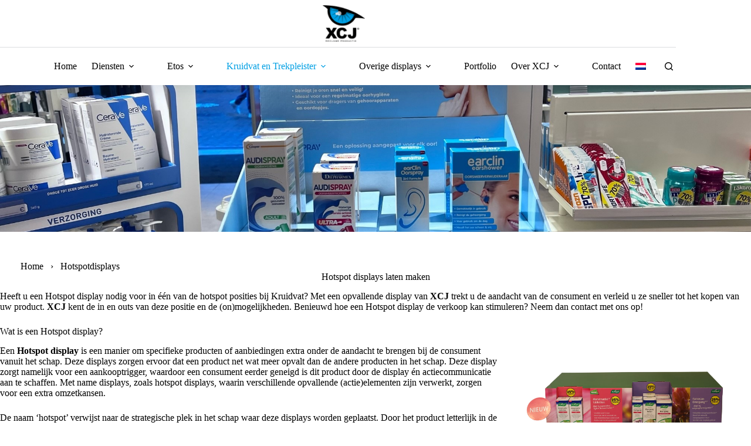

--- FILE ---
content_type: text/html; charset=UTF-8
request_url: https://xcj.nl/hotspotdisplays/
body_size: 38658
content:
<!doctype html>
<html lang="nl-NL">
<head><meta charset="UTF-8"><script>if(navigator.userAgent.match(/MSIE|Internet Explorer/i)||navigator.userAgent.match(/Trident\/7\..*?rv:11/i)){var href=document.location.href;if(!href.match(/[?&]nowprocket/)){if(href.indexOf("?")==-1){if(href.indexOf("#")==-1){document.location.href=href+"?nowprocket=1"}else{document.location.href=href.replace("#","?nowprocket=1#")}}else{if(href.indexOf("#")==-1){document.location.href=href+"&nowprocket=1"}else{document.location.href=href.replace("#","&nowprocket=1#")}}}}</script><script>(()=>{class RocketLazyLoadScripts{constructor(){this.v="2.0.4",this.userEvents=["keydown","keyup","mousedown","mouseup","mousemove","mouseover","mouseout","touchmove","touchstart","touchend","touchcancel","wheel","click","dblclick","input"],this.attributeEvents=["onblur","onclick","oncontextmenu","ondblclick","onfocus","onmousedown","onmouseenter","onmouseleave","onmousemove","onmouseout","onmouseover","onmouseup","onmousewheel","onscroll","onsubmit"]}async t(){this.i(),this.o(),/iP(ad|hone)/.test(navigator.userAgent)&&this.h(),this.u(),this.l(this),this.m(),this.k(this),this.p(this),this._(),await Promise.all([this.R(),this.L()]),this.lastBreath=Date.now(),this.S(this),this.P(),this.D(),this.O(),this.M(),await this.C(this.delayedScripts.normal),await this.C(this.delayedScripts.defer),await this.C(this.delayedScripts.async),await this.T(),await this.F(),await this.j(),await this.A(),window.dispatchEvent(new Event("rocket-allScriptsLoaded")),this.everythingLoaded=!0,this.lastTouchEnd&&await new Promise(t=>setTimeout(t,500-Date.now()+this.lastTouchEnd)),this.I(),this.H(),this.U(),this.W()}i(){this.CSPIssue=sessionStorage.getItem("rocketCSPIssue"),document.addEventListener("securitypolicyviolation",t=>{this.CSPIssue||"script-src-elem"!==t.violatedDirective||"data"!==t.blockedURI||(this.CSPIssue=!0,sessionStorage.setItem("rocketCSPIssue",!0))},{isRocket:!0})}o(){window.addEventListener("pageshow",t=>{this.persisted=t.persisted,this.realWindowLoadedFired=!0},{isRocket:!0}),window.addEventListener("pagehide",()=>{this.onFirstUserAction=null},{isRocket:!0})}h(){let t;function e(e){t=e}window.addEventListener("touchstart",e,{isRocket:!0}),window.addEventListener("touchend",function i(o){o.changedTouches[0]&&t.changedTouches[0]&&Math.abs(o.changedTouches[0].pageX-t.changedTouches[0].pageX)<10&&Math.abs(o.changedTouches[0].pageY-t.changedTouches[0].pageY)<10&&o.timeStamp-t.timeStamp<200&&(window.removeEventListener("touchstart",e,{isRocket:!0}),window.removeEventListener("touchend",i,{isRocket:!0}),"INPUT"===o.target.tagName&&"text"===o.target.type||(o.target.dispatchEvent(new TouchEvent("touchend",{target:o.target,bubbles:!0})),o.target.dispatchEvent(new MouseEvent("mouseover",{target:o.target,bubbles:!0})),o.target.dispatchEvent(new PointerEvent("click",{target:o.target,bubbles:!0,cancelable:!0,detail:1,clientX:o.changedTouches[0].clientX,clientY:o.changedTouches[0].clientY})),event.preventDefault()))},{isRocket:!0})}q(t){this.userActionTriggered||("mousemove"!==t.type||this.firstMousemoveIgnored?"keyup"===t.type||"mouseover"===t.type||"mouseout"===t.type||(this.userActionTriggered=!0,this.onFirstUserAction&&this.onFirstUserAction()):this.firstMousemoveIgnored=!0),"click"===t.type&&t.preventDefault(),t.stopPropagation(),t.stopImmediatePropagation(),"touchstart"===this.lastEvent&&"touchend"===t.type&&(this.lastTouchEnd=Date.now()),"click"===t.type&&(this.lastTouchEnd=0),this.lastEvent=t.type,t.composedPath&&t.composedPath()[0].getRootNode()instanceof ShadowRoot&&(t.rocketTarget=t.composedPath()[0]),this.savedUserEvents.push(t)}u(){this.savedUserEvents=[],this.userEventHandler=this.q.bind(this),this.userEvents.forEach(t=>window.addEventListener(t,this.userEventHandler,{passive:!1,isRocket:!0})),document.addEventListener("visibilitychange",this.userEventHandler,{isRocket:!0})}U(){this.userEvents.forEach(t=>window.removeEventListener(t,this.userEventHandler,{passive:!1,isRocket:!0})),document.removeEventListener("visibilitychange",this.userEventHandler,{isRocket:!0}),this.savedUserEvents.forEach(t=>{(t.rocketTarget||t.target).dispatchEvent(new window[t.constructor.name](t.type,t))})}m(){const t="return false",e=Array.from(this.attributeEvents,t=>"data-rocket-"+t),i="["+this.attributeEvents.join("],[")+"]",o="[data-rocket-"+this.attributeEvents.join("],[data-rocket-")+"]",s=(e,i,o)=>{o&&o!==t&&(e.setAttribute("data-rocket-"+i,o),e["rocket"+i]=new Function("event",o),e.setAttribute(i,t))};new MutationObserver(t=>{for(const n of t)"attributes"===n.type&&(n.attributeName.startsWith("data-rocket-")||this.everythingLoaded?n.attributeName.startsWith("data-rocket-")&&this.everythingLoaded&&this.N(n.target,n.attributeName.substring(12)):s(n.target,n.attributeName,n.target.getAttribute(n.attributeName))),"childList"===n.type&&n.addedNodes.forEach(t=>{if(t.nodeType===Node.ELEMENT_NODE)if(this.everythingLoaded)for(const i of[t,...t.querySelectorAll(o)])for(const t of i.getAttributeNames())e.includes(t)&&this.N(i,t.substring(12));else for(const e of[t,...t.querySelectorAll(i)])for(const t of e.getAttributeNames())this.attributeEvents.includes(t)&&s(e,t,e.getAttribute(t))})}).observe(document,{subtree:!0,childList:!0,attributeFilter:[...this.attributeEvents,...e]})}I(){this.attributeEvents.forEach(t=>{document.querySelectorAll("[data-rocket-"+t+"]").forEach(e=>{this.N(e,t)})})}N(t,e){const i=t.getAttribute("data-rocket-"+e);i&&(t.setAttribute(e,i),t.removeAttribute("data-rocket-"+e))}k(t){Object.defineProperty(HTMLElement.prototype,"onclick",{get(){return this.rocketonclick||null},set(e){this.rocketonclick=e,this.setAttribute(t.everythingLoaded?"onclick":"data-rocket-onclick","this.rocketonclick(event)")}})}S(t){function e(e,i){let o=e[i];e[i]=null,Object.defineProperty(e,i,{get:()=>o,set(s){t.everythingLoaded?o=s:e["rocket"+i]=o=s}})}e(document,"onreadystatechange"),e(window,"onload"),e(window,"onpageshow");try{Object.defineProperty(document,"readyState",{get:()=>t.rocketReadyState,set(e){t.rocketReadyState=e},configurable:!0}),document.readyState="loading"}catch(t){console.log("WPRocket DJE readyState conflict, bypassing")}}l(t){this.originalAddEventListener=EventTarget.prototype.addEventListener,this.originalRemoveEventListener=EventTarget.prototype.removeEventListener,this.savedEventListeners=[],EventTarget.prototype.addEventListener=function(e,i,o){o&&o.isRocket||!t.B(e,this)&&!t.userEvents.includes(e)||t.B(e,this)&&!t.userActionTriggered||e.startsWith("rocket-")||t.everythingLoaded?t.originalAddEventListener.call(this,e,i,o):(t.savedEventListeners.push({target:this,remove:!1,type:e,func:i,options:o}),"mouseenter"!==e&&"mouseleave"!==e||t.originalAddEventListener.call(this,e,t.savedUserEvents.push,o))},EventTarget.prototype.removeEventListener=function(e,i,o){o&&o.isRocket||!t.B(e,this)&&!t.userEvents.includes(e)||t.B(e,this)&&!t.userActionTriggered||e.startsWith("rocket-")||t.everythingLoaded?t.originalRemoveEventListener.call(this,e,i,o):t.savedEventListeners.push({target:this,remove:!0,type:e,func:i,options:o})}}J(t,e){this.savedEventListeners=this.savedEventListeners.filter(i=>{let o=i.type,s=i.target||window;return e!==o||t!==s||(this.B(o,s)&&(i.type="rocket-"+o),this.$(i),!1)})}H(){EventTarget.prototype.addEventListener=this.originalAddEventListener,EventTarget.prototype.removeEventListener=this.originalRemoveEventListener,this.savedEventListeners.forEach(t=>this.$(t))}$(t){t.remove?this.originalRemoveEventListener.call(t.target,t.type,t.func,t.options):this.originalAddEventListener.call(t.target,t.type,t.func,t.options)}p(t){let e;function i(e){return t.everythingLoaded?e:e.split(" ").map(t=>"load"===t||t.startsWith("load.")?"rocket-jquery-load":t).join(" ")}function o(o){function s(e){const s=o.fn[e];o.fn[e]=o.fn.init.prototype[e]=function(){return this[0]===window&&t.userActionTriggered&&("string"==typeof arguments[0]||arguments[0]instanceof String?arguments[0]=i(arguments[0]):"object"==typeof arguments[0]&&Object.keys(arguments[0]).forEach(t=>{const e=arguments[0][t];delete arguments[0][t],arguments[0][i(t)]=e})),s.apply(this,arguments),this}}if(o&&o.fn&&!t.allJQueries.includes(o)){const e={DOMContentLoaded:[],"rocket-DOMContentLoaded":[]};for(const t in e)document.addEventListener(t,()=>{e[t].forEach(t=>t())},{isRocket:!0});o.fn.ready=o.fn.init.prototype.ready=function(i){function s(){parseInt(o.fn.jquery)>2?setTimeout(()=>i.bind(document)(o)):i.bind(document)(o)}return"function"==typeof i&&(t.realDomReadyFired?!t.userActionTriggered||t.fauxDomReadyFired?s():e["rocket-DOMContentLoaded"].push(s):e.DOMContentLoaded.push(s)),o([])},s("on"),s("one"),s("off"),t.allJQueries.push(o)}e=o}t.allJQueries=[],o(window.jQuery),Object.defineProperty(window,"jQuery",{get:()=>e,set(t){o(t)}})}P(){const t=new Map;document.write=document.writeln=function(e){const i=document.currentScript,o=document.createRange(),s=i.parentElement;let n=t.get(i);void 0===n&&(n=i.nextSibling,t.set(i,n));const c=document.createDocumentFragment();o.setStart(c,0),c.appendChild(o.createContextualFragment(e)),s.insertBefore(c,n)}}async R(){return new Promise(t=>{this.userActionTriggered?t():this.onFirstUserAction=t})}async L(){return new Promise(t=>{document.addEventListener("DOMContentLoaded",()=>{this.realDomReadyFired=!0,t()},{isRocket:!0})})}async j(){return this.realWindowLoadedFired?Promise.resolve():new Promise(t=>{window.addEventListener("load",t,{isRocket:!0})})}M(){this.pendingScripts=[];this.scriptsMutationObserver=new MutationObserver(t=>{for(const e of t)e.addedNodes.forEach(t=>{"SCRIPT"!==t.tagName||t.noModule||t.isWPRocket||this.pendingScripts.push({script:t,promise:new Promise(e=>{const i=()=>{const i=this.pendingScripts.findIndex(e=>e.script===t);i>=0&&this.pendingScripts.splice(i,1),e()};t.addEventListener("load",i,{isRocket:!0}),t.addEventListener("error",i,{isRocket:!0}),setTimeout(i,1e3)})})})}),this.scriptsMutationObserver.observe(document,{childList:!0,subtree:!0})}async F(){await this.X(),this.pendingScripts.length?(await this.pendingScripts[0].promise,await this.F()):this.scriptsMutationObserver.disconnect()}D(){this.delayedScripts={normal:[],async:[],defer:[]},document.querySelectorAll("script[type$=rocketlazyloadscript]").forEach(t=>{t.hasAttribute("data-rocket-src")?t.hasAttribute("async")&&!1!==t.async?this.delayedScripts.async.push(t):t.hasAttribute("defer")&&!1!==t.defer||"module"===t.getAttribute("data-rocket-type")?this.delayedScripts.defer.push(t):this.delayedScripts.normal.push(t):this.delayedScripts.normal.push(t)})}async _(){await this.L();let t=[];document.querySelectorAll("script[type$=rocketlazyloadscript][data-rocket-src]").forEach(e=>{let i=e.getAttribute("data-rocket-src");if(i&&!i.startsWith("data:")){i.startsWith("//")&&(i=location.protocol+i);try{const o=new URL(i).origin;o!==location.origin&&t.push({src:o,crossOrigin:e.crossOrigin||"module"===e.getAttribute("data-rocket-type")})}catch(t){}}}),t=[...new Map(t.map(t=>[JSON.stringify(t),t])).values()],this.Y(t,"preconnect")}async G(t){if(await this.K(),!0!==t.noModule||!("noModule"in HTMLScriptElement.prototype))return new Promise(e=>{let i;function o(){(i||t).setAttribute("data-rocket-status","executed"),e()}try{if(navigator.userAgent.includes("Firefox/")||""===navigator.vendor||this.CSPIssue)i=document.createElement("script"),[...t.attributes].forEach(t=>{let e=t.nodeName;"type"!==e&&("data-rocket-type"===e&&(e="type"),"data-rocket-src"===e&&(e="src"),i.setAttribute(e,t.nodeValue))}),t.text&&(i.text=t.text),t.nonce&&(i.nonce=t.nonce),i.hasAttribute("src")?(i.addEventListener("load",o,{isRocket:!0}),i.addEventListener("error",()=>{i.setAttribute("data-rocket-status","failed-network"),e()},{isRocket:!0}),setTimeout(()=>{i.isConnected||e()},1)):(i.text=t.text,o()),i.isWPRocket=!0,t.parentNode.replaceChild(i,t);else{const i=t.getAttribute("data-rocket-type"),s=t.getAttribute("data-rocket-src");i?(t.type=i,t.removeAttribute("data-rocket-type")):t.removeAttribute("type"),t.addEventListener("load",o,{isRocket:!0}),t.addEventListener("error",i=>{this.CSPIssue&&i.target.src.startsWith("data:")?(console.log("WPRocket: CSP fallback activated"),t.removeAttribute("src"),this.G(t).then(e)):(t.setAttribute("data-rocket-status","failed-network"),e())},{isRocket:!0}),s?(t.fetchPriority="high",t.removeAttribute("data-rocket-src"),t.src=s):t.src="data:text/javascript;base64,"+window.btoa(unescape(encodeURIComponent(t.text)))}}catch(i){t.setAttribute("data-rocket-status","failed-transform"),e()}});t.setAttribute("data-rocket-status","skipped")}async C(t){const e=t.shift();return e?(e.isConnected&&await this.G(e),this.C(t)):Promise.resolve()}O(){this.Y([...this.delayedScripts.normal,...this.delayedScripts.defer,...this.delayedScripts.async],"preload")}Y(t,e){this.trash=this.trash||[];let i=!0;var o=document.createDocumentFragment();t.forEach(t=>{const s=t.getAttribute&&t.getAttribute("data-rocket-src")||t.src;if(s&&!s.startsWith("data:")){const n=document.createElement("link");n.href=s,n.rel=e,"preconnect"!==e&&(n.as="script",n.fetchPriority=i?"high":"low"),t.getAttribute&&"module"===t.getAttribute("data-rocket-type")&&(n.crossOrigin=!0),t.crossOrigin&&(n.crossOrigin=t.crossOrigin),t.integrity&&(n.integrity=t.integrity),t.nonce&&(n.nonce=t.nonce),o.appendChild(n),this.trash.push(n),i=!1}}),document.head.appendChild(o)}W(){this.trash.forEach(t=>t.remove())}async T(){try{document.readyState="interactive"}catch(t){}this.fauxDomReadyFired=!0;try{await this.K(),this.J(document,"readystatechange"),document.dispatchEvent(new Event("rocket-readystatechange")),await this.K(),document.rocketonreadystatechange&&document.rocketonreadystatechange(),await this.K(),this.J(document,"DOMContentLoaded"),document.dispatchEvent(new Event("rocket-DOMContentLoaded")),await this.K(),this.J(window,"DOMContentLoaded"),window.dispatchEvent(new Event("rocket-DOMContentLoaded"))}catch(t){console.error(t)}}async A(){try{document.readyState="complete"}catch(t){}try{await this.K(),this.J(document,"readystatechange"),document.dispatchEvent(new Event("rocket-readystatechange")),await this.K(),document.rocketonreadystatechange&&document.rocketonreadystatechange(),await this.K(),this.J(window,"load"),window.dispatchEvent(new Event("rocket-load")),await this.K(),window.rocketonload&&window.rocketonload(),await this.K(),this.allJQueries.forEach(t=>t(window).trigger("rocket-jquery-load")),await this.K(),this.J(window,"pageshow");const t=new Event("rocket-pageshow");t.persisted=this.persisted,window.dispatchEvent(t),await this.K(),window.rocketonpageshow&&window.rocketonpageshow({persisted:this.persisted})}catch(t){console.error(t)}}async K(){Date.now()-this.lastBreath>45&&(await this.X(),this.lastBreath=Date.now())}async X(){return document.hidden?new Promise(t=>setTimeout(t)):new Promise(t=>requestAnimationFrame(t))}B(t,e){return e===document&&"readystatechange"===t||(e===document&&"DOMContentLoaded"===t||(e===window&&"DOMContentLoaded"===t||(e===window&&"load"===t||e===window&&"pageshow"===t)))}static run(){(new RocketLazyLoadScripts).t()}}RocketLazyLoadScripts.run()})();</script>
	
	
	<meta name="viewport" content="width=device-width, initial-scale=1, maximum-scale=5, viewport-fit=cover">
	<link rel="profile" href="https://gmpg.org/xfn/11">

	    <script>
        window.dataLayer = window.dataLayer || [];

        function gtag() {
            dataLayer.push(arguments);
        }

        gtag("consent", "default", {
            ad_storage: "denied",
            ad_user_data: "denied",
            ad_personalization: "denied",
            analytics_storage: "denied",
            functionality_storage: "denied",
            personalization_storage: "denied",
            security_storage: "granted",
            wait_for_update: 2000,
        });

        gtag("set", "ads_data_redaction", true);
        gtag("set", "url_passthrough", true);
    </script>
    <meta name='robots' content='index, follow, max-image-preview:large, max-snippet:-1, max-video-preview:-1' />
<link rel="alternate" hreflang="nl" href="https://xcj.nl/hotspotdisplays/" />
<link rel="alternate" hreflang="x-default" href="https://xcj.nl/hotspotdisplays/" />
<script type="rocketlazyloadscript" data-minify="1" id="cookieyes" data-rocket-type="text/javascript" data-rocket-src="https://xcj.nl/wp-content/cache/min/1/client_data/932bde918b11309a472e91cb/script.js?ver=1764576700" data-rocket-defer defer></script>
	<!-- This site is optimized with the Yoast SEO plugin v26.5 - https://yoast.com/wordpress/plugins/seo/ -->
	<title>Hotspotdisplays | XCJ</title>
<link data-rocket-preload as="style" href="https://fonts.googleapis.com/css2?family=Roboto:wght@300&#038;family=Inter:wght@400;500;600;700&#038;display=swap" rel="preload">
<link href="https://fonts.googleapis.com/css2?family=Roboto:wght@300&#038;family=Inter:wght@400;500;600;700&#038;display=swap" media="print" onload="this.media=&#039;all&#039;" rel="stylesheet">
<noscript><link rel="stylesheet" href="https://fonts.googleapis.com/css2?family=Roboto:wght@300&#038;family=Inter:wght@400;500;600;700&#038;display=swap"></noscript>
	<meta name="description" content="Hotspotdisplay nodig voor in uw winkel? Met een opvallende display van XCJ trekt u de aandacht van de consument en verleid u ze tot kopen. Bekijk hier ons aanbod." />
	<link rel="canonical" href="https://xcj.nl/hotspotdisplays/" />
	<meta property="og:locale" content="nl_NL" />
	<meta property="og:type" content="article" />
	<meta property="og:title" content="Hotspotdisplays | XCJ" />
	<meta property="og:description" content="Hotspotdisplay nodig voor in uw winkel? Met een opvallende display van XCJ trekt u de aandacht van de consument en verleid u ze tot kopen. Bekijk hier ons aanbod." />
	<meta property="og:url" content="https://xcj.nl/hotspotdisplays/" />
	<meta property="og:site_name" content="XCJ" />
	<meta property="article:modified_time" content="2024-10-08T11:28:39+00:00" />
	<meta property="og:image" content="https://xcj.nl/wp-content/uploads/2024/10/Hotspot-A.-Vogel.png" />
	<meta name="twitter:card" content="summary_large_image" />
	<script type="application/ld+json" class="yoast-schema-graph">{"@context":"https://schema.org","@graph":[{"@type":"WebPage","@id":"https://xcj.nl/hotspotdisplays/","url":"https://xcj.nl/hotspotdisplays/","name":"Hotspotdisplays | XCJ","isPartOf":{"@id":"https://xcj.nl/#website"},"primaryImageOfPage":{"@id":"https://xcj.nl/hotspotdisplays/#primaryimage"},"image":{"@id":"https://xcj.nl/hotspotdisplays/#primaryimage"},"thumbnailUrl":"https://xcj.nl/wp-content/uploads/2024/10/Hotspot-A.-Vogel.png","datePublished":"2022-11-17T15:18:45+00:00","dateModified":"2024-10-08T11:28:39+00:00","description":"Hotspotdisplay nodig voor in uw winkel? Met een opvallende display van XCJ trekt u de aandacht van de consument en verleid u ze tot kopen. Bekijk hier ons aanbod.","breadcrumb":{"@id":"https://xcj.nl/hotspotdisplays/#breadcrumb"},"inLanguage":"nl-NL","potentialAction":[{"@type":"ReadAction","target":["https://xcj.nl/hotspotdisplays/"]}]},{"@type":"ImageObject","inLanguage":"nl-NL","@id":"https://xcj.nl/hotspotdisplays/#primaryimage","url":"https://xcj.nl/wp-content/uploads/2024/10/Hotspot-A.-Vogel.png","contentUrl":"https://xcj.nl/wp-content/uploads/2024/10/Hotspot-A.-Vogel.png","width":6000,"height":4000},{"@type":"BreadcrumbList","@id":"https://xcj.nl/hotspotdisplays/#breadcrumb","itemListElement":[{"@type":"ListItem","position":1,"name":"Home","item":"https://xcj.nl/"},{"@type":"ListItem","position":2,"name":"Hotspotdisplays"}]},{"@type":"WebSite","@id":"https://xcj.nl/#website","url":"https://xcj.nl/","name":"XCJ","description":"","publisher":{"@id":"https://xcj.nl/#organization"},"potentialAction":[{"@type":"SearchAction","target":{"@type":"EntryPoint","urlTemplate":"https://xcj.nl/?s={search_term_string}"},"query-input":{"@type":"PropertyValueSpecification","valueRequired":true,"valueName":"search_term_string"}}],"inLanguage":"nl-NL"},{"@type":"Organization","@id":"https://xcj.nl/#organization","name":"XCJ","url":"https://xcj.nl/","logo":{"@type":"ImageObject","inLanguage":"nl-NL","@id":"https://xcj.nl/#/schema/logo/image/","url":"https://xcj.nl/wp-content/uploads/2021/09/xcj-1-p5gkesaj8j9h8fdsxstszvvuoyco35mxyvyu0hmpfg-1.png","contentUrl":"https://xcj.nl/wp-content/uploads/2021/09/xcj-1-p5gkesaj8j9h8fdsxstszvvuoyco35mxyvyu0hmpfg-1.png","width":72,"height":62,"caption":"XCJ"},"image":{"@id":"https://xcj.nl/#/schema/logo/image/"}}]}</script>
	<!-- / Yoast SEO plugin. -->


<link rel='dns-prefetch' href='//fonts.googleapis.com' />
<link href='https://fonts.gstatic.com' crossorigin rel='preconnect' />
<link rel="alternate" type="application/rss+xml" title="XCJ &raquo; feed" href="https://xcj.nl/feed/" />
<link rel="alternate" type="application/rss+xml" title="XCJ &raquo; reacties feed" href="https://xcj.nl/comments/feed/" />
<link rel="alternate" title="oEmbed (JSON)" type="application/json+oembed" href="https://xcj.nl/wp-json/oembed/1.0/embed?url=https%3A%2F%2Fxcj.nl%2Fhotspotdisplays%2F" />
<link rel="alternate" title="oEmbed (XML)" type="text/xml+oembed" href="https://xcj.nl/wp-json/oembed/1.0/embed?url=https%3A%2F%2Fxcj.nl%2Fhotspotdisplays%2F&#038;format=xml" />
<style id='wp-img-auto-sizes-contain-inline-css'>
img:is([sizes=auto i],[sizes^="auto," i]){contain-intrinsic-size:3000px 1500px}
/*# sourceURL=wp-img-auto-sizes-contain-inline-css */
</style>
<link data-minify="1" rel='stylesheet' id='blocksy-dynamic-global-css' href='https://xcj.nl/wp-content/cache/min/1/wp-content/uploads/blocksy/css/global.css?ver=1764576700' media='all' />
<link data-minify="1" rel='stylesheet' id='ugb-style-css-css' href='https://xcj.nl/wp-content/cache/min/1/wp-content/plugins/stackable-ultimate-gutenberg-blocks-premium/dist/frontend_blocks.css?ver=1764576700' media='all' />
<style id='ugb-style-css-inline-css'>
:root {--stk-block-width-default-detected: 1230px;}
#start-resizable-editor-section{display:none}@media only screen and (min-width:1000px){:where(.has-text-align-left) .stk-block-divider{--stk-dots-margin-left:0;--stk-dots-margin-right:auto}:where(.has-text-align-right) .stk-block-divider{--stk-dots-margin-right:0;--stk-dots-margin-left:auto}:where(.has-text-align-center) .stk-block-divider{--stk-dots-margin-right:auto;--stk-dots-margin-left:auto}.stk-block.stk-block-divider.has-text-align-center{--stk-dots-margin-right:auto;--stk-dots-margin-left:auto}.stk-block.stk-block-divider.has-text-align-right{--stk-dots-margin-right:0;--stk-dots-margin-left:auto}.stk-block.stk-block-divider.has-text-align-left{--stk-dots-margin-left:0;--stk-dots-margin-right:auto}.stk-block-feature>*>.stk-row{flex-wrap:var(--stk-feature-flex-wrap,nowrap)}.stk-row{flex-wrap:nowrap}.stk--hide-desktop,.stk--hide-desktop.stk-block{display:none!important}}@media only screen and (min-width:690px){:where(body:not(.wp-admin) .stk-block-column:first-child:nth-last-child(2)){flex:1 1 calc(50% - var(--stk-column-gap, 0px)*1/2)!important}:where(body:not(.wp-admin) .stk-block-column:nth-child(2):last-child){flex:1 1 calc(50% - var(--stk-column-gap, 0px)*1/2)!important}:where(body:not(.wp-admin) .stk-block-column:first-child:nth-last-child(3)){flex:1 1 calc(33.33333% - var(--stk-column-gap, 0px)*2/3)!important}:where(body:not(.wp-admin) .stk-block-column:nth-child(2):nth-last-child(2)){flex:1 1 calc(33.33333% - var(--stk-column-gap, 0px)*2/3)!important}:where(body:not(.wp-admin) .stk-block-column:nth-child(3):last-child){flex:1 1 calc(33.33333% - var(--stk-column-gap, 0px)*2/3)!important}:where(body:not(.wp-admin) .stk-block-column:first-child:nth-last-child(4)){flex:1 1 calc(25% - var(--stk-column-gap, 0px)*3/4)!important}:where(body:not(.wp-admin) .stk-block-column:nth-child(2):nth-last-child(3)){flex:1 1 calc(25% - var(--stk-column-gap, 0px)*3/4)!important}:where(body:not(.wp-admin) .stk-block-column:nth-child(3):nth-last-child(2)){flex:1 1 calc(25% - var(--stk-column-gap, 0px)*3/4)!important}:where(body:not(.wp-admin) .stk-block-column:nth-child(4):last-child){flex:1 1 calc(25% - var(--stk-column-gap, 0px)*3/4)!important}:where(body:not(.wp-admin) .stk-block-column:first-child:nth-last-child(5)){flex:1 1 calc(20% - var(--stk-column-gap, 0px)*4/5)!important}:where(body:not(.wp-admin) .stk-block-column:nth-child(2):nth-last-child(4)){flex:1 1 calc(20% - var(--stk-column-gap, 0px)*4/5)!important}:where(body:not(.wp-admin) .stk-block-column:nth-child(3):nth-last-child(3)){flex:1 1 calc(20% - var(--stk-column-gap, 0px)*4/5)!important}:where(body:not(.wp-admin) .stk-block-column:nth-child(4):nth-last-child(2)){flex:1 1 calc(20% - var(--stk-column-gap, 0px)*4/5)!important}:where(body:not(.wp-admin) .stk-block-column:nth-child(5):last-child){flex:1 1 calc(20% - var(--stk-column-gap, 0px)*4/5)!important}:where(body:not(.wp-admin) .stk-block-column:first-child:nth-last-child(6)){flex:1 1 calc(16.66667% - var(--stk-column-gap, 0px)*5/6)!important}:where(body:not(.wp-admin) .stk-block-column:nth-child(2):nth-last-child(5)){flex:1 1 calc(16.66667% - var(--stk-column-gap, 0px)*5/6)!important}:where(body:not(.wp-admin) .stk-block-column:nth-child(3):nth-last-child(4)){flex:1 1 calc(16.66667% - var(--stk-column-gap, 0px)*5/6)!important}:where(body:not(.wp-admin) .stk-block-column:nth-child(4):nth-last-child(3)){flex:1 1 calc(16.66667% - var(--stk-column-gap, 0px)*5/6)!important}:where(body:not(.wp-admin) .stk-block-column:nth-child(5):nth-last-child(2)){flex:1 1 calc(16.66667% - var(--stk-column-gap, 0px)*5/6)!important}:where(body:not(.wp-admin) .stk-block-column:nth-child(6):last-child){flex:1 1 calc(16.66667% - var(--stk-column-gap, 0px)*5/6)!important}.stk-block-tabs>.stk-inner-blocks.stk-block-tabs--vertical{grid-template-columns:auto 1fr auto}.stk-block-tabs>.stk-inner-blocks.stk-block-tabs--vertical>.stk-block-tab-labels:first-child{grid-column:1/2}.stk-block-tabs>.stk-inner-blocks.stk-block-tabs--vertical>.stk-block-tab-content:last-child{grid-column:2/4}.stk-block-tabs>.stk-inner-blocks.stk-block-tabs--vertical>.stk-block-tab-content:first-child{grid-column:1/3}.stk-block-tabs>.stk-inner-blocks.stk-block-tabs--vertical>.stk-block-tab-labels:last-child{grid-column:3/4}.stk-block .stk-block.aligncenter,.stk-block-carousel:is(.aligncenter,.alignwide,.alignfull)>:where(.stk-block-carousel__content-wrapper)>.stk-content-align:not(.alignwide):not(.alignfull),.stk-block:is(.aligncenter,.alignwide,.alignfull)>.stk-content-align:not(.alignwide):not(.alignfull){margin-left:auto;margin-right:auto;max-width:var(--stk-block-default-width,var(--stk-block-width-default-detected,900px));width:100%}.stk-block .stk-block.alignwide,.stk-block-carousel:is(.aligncenter,.alignwide,.alignfull)>:where(.stk-block-carousel__content-wrapper)>.stk-content-align.alignwide,.stk-block:is(.aligncenter,.alignwide,.alignfull)>.stk-content-align.alignwide{margin-left:auto;margin-right:auto;max-width:var(--stk-block-wide-width,var(--stk-block-width-wide-detected,80vw));width:100%}.stk-row.stk-columns-2>.stk-column{flex:1 1 50%;max-width:50%}.stk-row.stk-columns-3>.stk-column{flex:1 1 33.3333333333%;max-width:33.3333333333%}.stk-row.stk-columns-4>.stk-column{flex:1 1 25%;max-width:25%}.stk-row.stk-columns-5>.stk-column{flex:1 1 20%;max-width:20%}.stk-row.stk-columns-6>.stk-column{flex:1 1 16.6666666667%;max-width:16.6666666667%}.stk-row.stk-columns-7>.stk-column{flex:1 1 14.2857142857%;max-width:14.2857142857%}.stk-row.stk-columns-8>.stk-column{flex:1 1 12.5%;max-width:12.5%}.stk-row.stk-columns-9>.stk-column{flex:1 1 11.1111111111%;max-width:11.1111111111%}.stk-row.stk-columns-10>.stk-column{flex:1 1 10%;max-width:10%}}@media only screen and (min-width:690px) and (max-width:999px){.stk-button-group:is(.stk--collapse-on-tablet)>.block-editor-inner-blocks>.block-editor-block-list__layout>[data-block]{margin-inline-end:var(--stk-alignment-margin-right);margin-inline-start:var(--stk-alignment-margin-left)}:where(.has-text-align-left-tablet) .stk-block-divider{--stk-dots-margin-left:0;--stk-dots-margin-right:auto}:where(.has-text-align-right-tablet) .stk-block-divider{--stk-dots-margin-right:0;--stk-dots-margin-left:auto}:where(.has-text-align-center-tablet) .stk-block-divider{--stk-dots-margin-right:auto;--stk-dots-margin-left:auto}.stk--hide-tablet,.stk--hide-tablet.stk-block{display:none!important}.stk-button-group:is(.stk--collapse-on-tablet) .stk-block:is(.stk-block-button,.stk-block-icon-button){margin-inline-end:var(--stk-alignment-margin-right);margin-inline-start:var(--stk-alignment-margin-left)}}@media only screen and (max-width:999px){.stk-block-button{min-width:-moz-fit-content;min-width:fit-content}.stk-block.stk-block-divider.has-text-align-center-tablet{--stk-dots-margin-right:auto;--stk-dots-margin-left:auto}.stk-block.stk-block-divider.has-text-align-right-tablet{--stk-dots-margin-right:0;--stk-dots-margin-left:auto}.stk-block.stk-block-divider.has-text-align-left-tablet{--stk-dots-margin-left:0;--stk-dots-margin-right:auto}.stk-block-timeline.stk-block-timeline__ios-polyfill{--fixed-bg:linear-gradient(to bottom,var(--line-accent-bg-color,#000) 0,var(--line-accent-bg-color-2,#000) var(--line-accent-bg-location,50%))}.has-text-align-center-tablet{--stk-alignment-padding-left:0;--stk-alignment-justify-content:center;--stk-alignment-text-align:center;--stk-alignment-margin-left:auto;--stk-alignment-margin-right:auto;text-align:var(--stk-alignment-text-align,start)}.has-text-align-left-tablet{--stk-alignment-justify-content:flex-start;--stk-alignment-text-align:start;--stk-alignment-margin-left:0;--stk-alignment-margin-right:auto;text-align:var(--stk-alignment-text-align,start)}.has-text-align-right-tablet{--stk-alignment-justify-content:flex-end;--stk-alignment-text-align:end;--stk-alignment-margin-left:auto;--stk-alignment-margin-right:0;text-align:var(--stk-alignment-text-align,start)}.has-text-align-justify-tablet{--stk-alignment-text-align:justify}.has-text-align-space-between-tablet{--stk-alignment-justify-content:space-between}.has-text-align-space-around-tablet{--stk-alignment-justify-content:space-around}.has-text-align-space-evenly-tablet{--stk-alignment-justify-content:space-evenly}}@media only screen and (max-width:689px){.stk-button-group:is(.stk--collapse-on-mobile)>.block-editor-inner-blocks>.block-editor-block-list__layout>[data-block],.stk-button-group:is(.stk--collapse-on-tablet)>.block-editor-inner-blocks>.block-editor-block-list__layout>[data-block]{margin-inline-end:var(--stk-alignment-margin-right);margin-inline-start:var(--stk-alignment-margin-left)}.stk-block-carousel.stk--hide-mobile-arrows>.stk-block-carousel__content-wrapper>*>.stk-block-carousel__buttons,.stk-block-carousel.stk--hide-mobile-dots>.stk-block-carousel__content-wrapper>.stk-block-carousel__dots{display:none}:where(.has-text-align-left-mobile) .stk-block-divider{--stk-dots-margin-left:0;--stk-dots-margin-right:auto}:where(.has-text-align-right-mobile) .stk-block-divider{--stk-dots-margin-right:0;--stk-dots-margin-left:auto}:where(.has-text-align-center-mobile) .stk-block-divider{--stk-dots-margin-right:auto;--stk-dots-margin-left:auto}.stk-block.stk-block-divider.has-text-align-center-mobile{--stk-dots-margin-right:auto;--stk-dots-margin-left:auto}.stk-block.stk-block-divider.has-text-align-right-mobile{--stk-dots-margin-right:0;--stk-dots-margin-left:auto}.stk-block.stk-block-divider.has-text-align-left-mobile{--stk-dots-margin-left:0;--stk-dots-margin-right:auto}.stk-block.stk-block-feature:is(.is-style-default,.is-style-horizontal)>.stk-container>.stk-inner-blocks.stk-block-content{flex-direction:column-reverse}.stk-block-posts{--stk-columns:1}.stk-block-tab-labels:not(.stk-block-tab-labels--wrap-mobile){overflow-x:auto!important;width:100%}.stk-block-tab-labels:not(.stk-block-tab-labels--wrap-mobile)::-webkit-scrollbar{height:0!important}.stk-block-tab-labels:not(.stk-block-tab-labels--wrap-mobile) .stk-block-tab-labels__wrapper{flex-wrap:nowrap;min-width:-webkit-fill-available;min-width:fill-available;width:max-content}.stk-block-tabs>.stk-inner-blocks{grid-template-columns:1fr}.stk-block-tabs>.stk-inner-blocks>.stk-block-tab-labels:last-child{grid-row:1/2}.stk-block.stk-block-timeline{--content-line:0!important;padding-top:0}.stk-block-timeline>.stk-inner-blocks{align-items:flex-start;grid-template-columns:var(--line-dot-size,16px) 1fr;grid-template-rows:auto 1fr;padding-left:16px}.stk-block-timeline>.stk-inner-blocks:after{inset-inline-start:calc(var(--line-dot-size, 16px)/2 - var(--line-bg-width, 3px)/2 + 16px)}.stk-block-timeline .stk-block-timeline__middle{inset-block-start:8px;inset-inline-start:16px;position:absolute}.stk-block-timeline .stk-block-timeline__content{grid-column:2/3;grid-row:2/3;text-align:start}.stk-block-timeline .stk-block-timeline__date{grid-column:2/3;grid-row:1/2;text-align:start}.stk-block-timeline>.stk-inner-blocks:after{bottom:calc(100% - var(--line-dot-size, 16px)/2 - .5em);top:calc(var(--line-dot-size, 16px)/2 + .5em)}.stk-block-timeline+.stk-block-timeline>.stk-inner-blocks:after{top:-16px}:root{--stk-block-margin-bottom:16px;--stk-column-margin:8px;--stk-container-padding:24px;--stk-container-padding-large:32px 24px;--stk-container-padding-small:8px 24px;--stk-block-background-padding:16px}.stk-block .stk-block:is(.aligncenter,.alignwide),.stk-block:is(.aligncenter,.alignwide,.alignfull)>.stk-content-align.alignwide,.stk-block:is(.aligncenter,.alignwide,.alignfull)>.stk-content-align:not(.alignwide):not(.alignfull){width:100%}.stk-column{flex:1 1 100%;max-width:100%}.stk--hide-mobile,.stk--hide-mobile.stk-block{display:none!important}.stk-button-group:is(.stk--collapse-on-mobile) .stk-block:is(.stk-block-button,.stk-block-icon-button),.stk-button-group:is(.stk--collapse-on-tablet) .stk-block:is(.stk-block-button,.stk-block-icon-button){margin-inline-end:var(--stk-alignment-margin-right);margin-inline-start:var(--stk-alignment-margin-left)}.has-text-align-center-mobile{--stk-alignment-padding-left:0;--stk-alignment-justify-content:center;--stk-alignment-text-align:center;--stk-alignment-margin-left:auto;--stk-alignment-margin-right:auto;text-align:var(--stk-alignment-text-align,start)}.has-text-align-left-mobile{--stk-alignment-justify-content:flex-start;--stk-alignment-text-align:start;--stk-alignment-margin-left:0;--stk-alignment-margin-right:auto;text-align:var(--stk-alignment-text-align,start)}.has-text-align-right-mobile{--stk-alignment-justify-content:flex-end;--stk-alignment-text-align:end;--stk-alignment-margin-left:auto;--stk-alignment-margin-right:0;text-align:var(--stk-alignment-text-align,start)}.has-text-align-justify-mobile{--stk-alignment-text-align:justify}.has-text-align-space-between-mobile{--stk-alignment-justify-content:space-between}.has-text-align-space-around-mobile{--stk-alignment-justify-content:space-around}.has-text-align-space-evenly-mobile{--stk-alignment-justify-content:space-evenly}.entry-content .stk-block.stk-has-top-separator{padding-top:23vw}.entry-content .stk-block.stk-has-bottom-separator{padding-bottom:23vw}.entry-content .stk-block .stk-separator__wrapper{height:23vw}}#end-resizable-editor-section{display:none}
/*# sourceURL=ugb-style-css-inline-css */
</style>
<style id='ugb-style-css-nodep-inline-css'>
/* Global colors */
:root {--stk-global-color-42637: #4165b0; --stk-global-color-42637-rgba: 65, 101, 176;}
/* Global Color Schemes (background-scheme-default-3) */
.stk--background-scheme--scheme-default-3{--stk-block-background-color:#0f0e17;--stk-heading-color:#fffffe;--stk-text-color:#fffffe;--stk-link-color:#f00069;--stk-accent-color:#f00069;--stk-subtitle-color:#f00069;--stk-button-background-color:#f00069;--stk-button-text-color:#fffffe;--stk-button-outline-color:#fffffe;}
/* Global Color Schemes (container-scheme-default-3) */
.stk--container-scheme--scheme-default-3{--stk-container-background-color:#0f0e17;--stk-heading-color:#fffffe;--stk-text-color:#fffffe;--stk-link-color:#f00069;--stk-accent-color:#f00069;--stk-subtitle-color:#f00069;--stk-button-background-color:#f00069;--stk-button-text-color:#fffffe;--stk-button-outline-color:#fffffe;}
/* Global Preset Controls */
:root{--stk--preset--font-size--small:var(--wp--preset--font-size--small);--stk--preset--font-size--medium:var(--wp--preset--font-size--medium);--stk--preset--font-size--large:var(--wp--preset--font-size--large);--stk--preset--font-size--x-large:var(--wp--preset--font-size--x-large);--stk--preset--font-size--xx-large:var(--wp--preset--font-size--xx-large);--stk--preset--spacing--20:var(--wp--preset--spacing--20);--stk--preset--spacing--30:var(--wp--preset--spacing--30);--stk--preset--spacing--40:var(--wp--preset--spacing--40);--stk--preset--spacing--50:var(--wp--preset--spacing--50);--stk--preset--spacing--60:var(--wp--preset--spacing--60);--stk--preset--spacing--70:var(--wp--preset--spacing--70);--stk--preset--spacing--80:var(--wp--preset--spacing--80);}
/*# sourceURL=ugb-style-css-nodep-inline-css */
</style>
<link data-minify="1" rel='stylesheet' id='pseudo-builder-css' href='https://xcj.nl/wp-content/cache/min/1/wp-content/plugins/onwise-pseudo-builder/css/onw-pseudo-builder.css?ver=1764576700' media='all' />
<link rel='stylesheet' id='wp-block-library-css' href='https://xcj.nl/wp-includes/css/dist/block-library/style.min.css?ver=6.9' media='all' />
<style id='wp-block-heading-inline-css'>
h1:where(.wp-block-heading).has-background,h2:where(.wp-block-heading).has-background,h3:where(.wp-block-heading).has-background,h4:where(.wp-block-heading).has-background,h5:where(.wp-block-heading).has-background,h6:where(.wp-block-heading).has-background{padding:1.25em 2.375em}h1.has-text-align-left[style*=writing-mode]:where([style*=vertical-lr]),h1.has-text-align-right[style*=writing-mode]:where([style*=vertical-rl]),h2.has-text-align-left[style*=writing-mode]:where([style*=vertical-lr]),h2.has-text-align-right[style*=writing-mode]:where([style*=vertical-rl]),h3.has-text-align-left[style*=writing-mode]:where([style*=vertical-lr]),h3.has-text-align-right[style*=writing-mode]:where([style*=vertical-rl]),h4.has-text-align-left[style*=writing-mode]:where([style*=vertical-lr]),h4.has-text-align-right[style*=writing-mode]:where([style*=vertical-rl]),h5.has-text-align-left[style*=writing-mode]:where([style*=vertical-lr]),h5.has-text-align-right[style*=writing-mode]:where([style*=vertical-rl]),h6.has-text-align-left[style*=writing-mode]:where([style*=vertical-lr]),h6.has-text-align-right[style*=writing-mode]:where([style*=vertical-rl]){rotate:180deg}
/*# sourceURL=https://xcj.nl/wp-includes/blocks/heading/style.min.css */
</style>
<style id='wp-block-image-inline-css'>
.wp-block-image>a,.wp-block-image>figure>a{display:inline-block}.wp-block-image img{box-sizing:border-box;height:auto;max-width:100%;vertical-align:bottom}@media not (prefers-reduced-motion){.wp-block-image img.hide{visibility:hidden}.wp-block-image img.show{animation:show-content-image .4s}}.wp-block-image[style*=border-radius] img,.wp-block-image[style*=border-radius]>a{border-radius:inherit}.wp-block-image.has-custom-border img{box-sizing:border-box}.wp-block-image.aligncenter{text-align:center}.wp-block-image.alignfull>a,.wp-block-image.alignwide>a{width:100%}.wp-block-image.alignfull img,.wp-block-image.alignwide img{height:auto;width:100%}.wp-block-image .aligncenter,.wp-block-image .alignleft,.wp-block-image .alignright,.wp-block-image.aligncenter,.wp-block-image.alignleft,.wp-block-image.alignright{display:table}.wp-block-image .aligncenter>figcaption,.wp-block-image .alignleft>figcaption,.wp-block-image .alignright>figcaption,.wp-block-image.aligncenter>figcaption,.wp-block-image.alignleft>figcaption,.wp-block-image.alignright>figcaption{caption-side:bottom;display:table-caption}.wp-block-image .alignleft{float:left;margin:.5em 1em .5em 0}.wp-block-image .alignright{float:right;margin:.5em 0 .5em 1em}.wp-block-image .aligncenter{margin-left:auto;margin-right:auto}.wp-block-image :where(figcaption){margin-bottom:1em;margin-top:.5em}.wp-block-image.is-style-circle-mask img{border-radius:9999px}@supports ((-webkit-mask-image:none) or (mask-image:none)) or (-webkit-mask-image:none){.wp-block-image.is-style-circle-mask img{border-radius:0;-webkit-mask-image:url('data:image/svg+xml;utf8,<svg viewBox="0 0 100 100" xmlns="http://www.w3.org/2000/svg"><circle cx="50" cy="50" r="50"/></svg>');mask-image:url('data:image/svg+xml;utf8,<svg viewBox="0 0 100 100" xmlns="http://www.w3.org/2000/svg"><circle cx="50" cy="50" r="50"/></svg>');mask-mode:alpha;-webkit-mask-position:center;mask-position:center;-webkit-mask-repeat:no-repeat;mask-repeat:no-repeat;-webkit-mask-size:contain;mask-size:contain}}:root :where(.wp-block-image.is-style-rounded img,.wp-block-image .is-style-rounded img){border-radius:9999px}.wp-block-image figure{margin:0}.wp-lightbox-container{display:flex;flex-direction:column;position:relative}.wp-lightbox-container img{cursor:zoom-in}.wp-lightbox-container img:hover+button{opacity:1}.wp-lightbox-container button{align-items:center;backdrop-filter:blur(16px) saturate(180%);background-color:#5a5a5a40;border:none;border-radius:4px;cursor:zoom-in;display:flex;height:20px;justify-content:center;opacity:0;padding:0;position:absolute;right:16px;text-align:center;top:16px;width:20px;z-index:100}@media not (prefers-reduced-motion){.wp-lightbox-container button{transition:opacity .2s ease}}.wp-lightbox-container button:focus-visible{outline:3px auto #5a5a5a40;outline:3px auto -webkit-focus-ring-color;outline-offset:3px}.wp-lightbox-container button:hover{cursor:pointer;opacity:1}.wp-lightbox-container button:focus{opacity:1}.wp-lightbox-container button:focus,.wp-lightbox-container button:hover,.wp-lightbox-container button:not(:hover):not(:active):not(.has-background){background-color:#5a5a5a40;border:none}.wp-lightbox-overlay{box-sizing:border-box;cursor:zoom-out;height:100vh;left:0;overflow:hidden;position:fixed;top:0;visibility:hidden;width:100%;z-index:100000}.wp-lightbox-overlay .close-button{align-items:center;cursor:pointer;display:flex;justify-content:center;min-height:40px;min-width:40px;padding:0;position:absolute;right:calc(env(safe-area-inset-right) + 16px);top:calc(env(safe-area-inset-top) + 16px);z-index:5000000}.wp-lightbox-overlay .close-button:focus,.wp-lightbox-overlay .close-button:hover,.wp-lightbox-overlay .close-button:not(:hover):not(:active):not(.has-background){background:none;border:none}.wp-lightbox-overlay .lightbox-image-container{height:var(--wp--lightbox-container-height);left:50%;overflow:hidden;position:absolute;top:50%;transform:translate(-50%,-50%);transform-origin:top left;width:var(--wp--lightbox-container-width);z-index:9999999999}.wp-lightbox-overlay .wp-block-image{align-items:center;box-sizing:border-box;display:flex;height:100%;justify-content:center;margin:0;position:relative;transform-origin:0 0;width:100%;z-index:3000000}.wp-lightbox-overlay .wp-block-image img{height:var(--wp--lightbox-image-height);min-height:var(--wp--lightbox-image-height);min-width:var(--wp--lightbox-image-width);width:var(--wp--lightbox-image-width)}.wp-lightbox-overlay .wp-block-image figcaption{display:none}.wp-lightbox-overlay button{background:none;border:none}.wp-lightbox-overlay .scrim{background-color:#fff;height:100%;opacity:.9;position:absolute;width:100%;z-index:2000000}.wp-lightbox-overlay.active{visibility:visible}@media not (prefers-reduced-motion){.wp-lightbox-overlay.active{animation:turn-on-visibility .25s both}.wp-lightbox-overlay.active img{animation:turn-on-visibility .35s both}.wp-lightbox-overlay.show-closing-animation:not(.active){animation:turn-off-visibility .35s both}.wp-lightbox-overlay.show-closing-animation:not(.active) img{animation:turn-off-visibility .25s both}.wp-lightbox-overlay.zoom.active{animation:none;opacity:1;visibility:visible}.wp-lightbox-overlay.zoom.active .lightbox-image-container{animation:lightbox-zoom-in .4s}.wp-lightbox-overlay.zoom.active .lightbox-image-container img{animation:none}.wp-lightbox-overlay.zoom.active .scrim{animation:turn-on-visibility .4s forwards}.wp-lightbox-overlay.zoom.show-closing-animation:not(.active){animation:none}.wp-lightbox-overlay.zoom.show-closing-animation:not(.active) .lightbox-image-container{animation:lightbox-zoom-out .4s}.wp-lightbox-overlay.zoom.show-closing-animation:not(.active) .lightbox-image-container img{animation:none}.wp-lightbox-overlay.zoom.show-closing-animation:not(.active) .scrim{animation:turn-off-visibility .4s forwards}}@keyframes show-content-image{0%{visibility:hidden}99%{visibility:hidden}to{visibility:visible}}@keyframes turn-on-visibility{0%{opacity:0}to{opacity:1}}@keyframes turn-off-visibility{0%{opacity:1;visibility:visible}99%{opacity:0;visibility:visible}to{opacity:0;visibility:hidden}}@keyframes lightbox-zoom-in{0%{transform:translate(calc((-100vw + var(--wp--lightbox-scrollbar-width))/2 + var(--wp--lightbox-initial-left-position)),calc(-50vh + var(--wp--lightbox-initial-top-position))) scale(var(--wp--lightbox-scale))}to{transform:translate(-50%,-50%) scale(1)}}@keyframes lightbox-zoom-out{0%{transform:translate(-50%,-50%) scale(1);visibility:visible}99%{visibility:visible}to{transform:translate(calc((-100vw + var(--wp--lightbox-scrollbar-width))/2 + var(--wp--lightbox-initial-left-position)),calc(-50vh + var(--wp--lightbox-initial-top-position))) scale(var(--wp--lightbox-scale));visibility:hidden}}
/*# sourceURL=https://xcj.nl/wp-includes/blocks/image/style.min.css */
</style>
<style id='wp-block-list-inline-css'>
ol,ul{box-sizing:border-box}:root :where(.wp-block-list.has-background){padding:1.25em 2.375em}
/*# sourceURL=https://xcj.nl/wp-includes/blocks/list/style.min.css */
</style>
<style id='wp-block-columns-inline-css'>
.wp-block-columns{box-sizing:border-box;display:flex;flex-wrap:wrap!important}@media (min-width:782px){.wp-block-columns{flex-wrap:nowrap!important}}.wp-block-columns{align-items:normal!important}.wp-block-columns.are-vertically-aligned-top{align-items:flex-start}.wp-block-columns.are-vertically-aligned-center{align-items:center}.wp-block-columns.are-vertically-aligned-bottom{align-items:flex-end}@media (max-width:781px){.wp-block-columns:not(.is-not-stacked-on-mobile)>.wp-block-column{flex-basis:100%!important}}@media (min-width:782px){.wp-block-columns:not(.is-not-stacked-on-mobile)>.wp-block-column{flex-basis:0;flex-grow:1}.wp-block-columns:not(.is-not-stacked-on-mobile)>.wp-block-column[style*=flex-basis]{flex-grow:0}}.wp-block-columns.is-not-stacked-on-mobile{flex-wrap:nowrap!important}.wp-block-columns.is-not-stacked-on-mobile>.wp-block-column{flex-basis:0;flex-grow:1}.wp-block-columns.is-not-stacked-on-mobile>.wp-block-column[style*=flex-basis]{flex-grow:0}:where(.wp-block-columns){margin-bottom:1.75em}:where(.wp-block-columns.has-background){padding:1.25em 2.375em}.wp-block-column{flex-grow:1;min-width:0;overflow-wrap:break-word;word-break:break-word}.wp-block-column.is-vertically-aligned-top{align-self:flex-start}.wp-block-column.is-vertically-aligned-center{align-self:center}.wp-block-column.is-vertically-aligned-bottom{align-self:flex-end}.wp-block-column.is-vertically-aligned-stretch{align-self:stretch}.wp-block-column.is-vertically-aligned-bottom,.wp-block-column.is-vertically-aligned-center,.wp-block-column.is-vertically-aligned-top{width:100%}
/*# sourceURL=https://xcj.nl/wp-includes/blocks/columns/style.min.css */
</style>
<style id='wp-block-paragraph-inline-css'>
.is-small-text{font-size:.875em}.is-regular-text{font-size:1em}.is-large-text{font-size:2.25em}.is-larger-text{font-size:3em}.has-drop-cap:not(:focus):first-letter{float:left;font-size:8.4em;font-style:normal;font-weight:100;line-height:.68;margin:.05em .1em 0 0;text-transform:uppercase}body.rtl .has-drop-cap:not(:focus):first-letter{float:none;margin-left:.1em}p.has-drop-cap.has-background{overflow:hidden}:root :where(p.has-background){padding:1.25em 2.375em}:where(p.has-text-color:not(.has-link-color)) a{color:inherit}p.has-text-align-left[style*="writing-mode:vertical-lr"],p.has-text-align-right[style*="writing-mode:vertical-rl"]{rotate:180deg}
/*# sourceURL=https://xcj.nl/wp-includes/blocks/paragraph/style.min.css */
</style>
<style id='wp-block-social-links-inline-css'>
.wp-block-social-links{background:none;box-sizing:border-box;margin-left:0;padding-left:0;padding-right:0;text-indent:0}.wp-block-social-links .wp-social-link a,.wp-block-social-links .wp-social-link a:hover{border-bottom:0;box-shadow:none;text-decoration:none}.wp-block-social-links .wp-social-link svg{height:1em;width:1em}.wp-block-social-links .wp-social-link span:not(.screen-reader-text){font-size:.65em;margin-left:.5em;margin-right:.5em}.wp-block-social-links.has-small-icon-size{font-size:16px}.wp-block-social-links,.wp-block-social-links.has-normal-icon-size{font-size:24px}.wp-block-social-links.has-large-icon-size{font-size:36px}.wp-block-social-links.has-huge-icon-size{font-size:48px}.wp-block-social-links.aligncenter{display:flex;justify-content:center}.wp-block-social-links.alignright{justify-content:flex-end}.wp-block-social-link{border-radius:9999px;display:block}@media not (prefers-reduced-motion){.wp-block-social-link{transition:transform .1s ease}}.wp-block-social-link{height:auto}.wp-block-social-link a{align-items:center;display:flex;line-height:0}.wp-block-social-link:hover{transform:scale(1.1)}.wp-block-social-links .wp-block-social-link.wp-social-link{display:inline-block;margin:0;padding:0}.wp-block-social-links .wp-block-social-link.wp-social-link .wp-block-social-link-anchor,.wp-block-social-links .wp-block-social-link.wp-social-link .wp-block-social-link-anchor svg,.wp-block-social-links .wp-block-social-link.wp-social-link .wp-block-social-link-anchor:active,.wp-block-social-links .wp-block-social-link.wp-social-link .wp-block-social-link-anchor:hover,.wp-block-social-links .wp-block-social-link.wp-social-link .wp-block-social-link-anchor:visited{color:currentColor;fill:currentColor}:where(.wp-block-social-links:not(.is-style-logos-only)) .wp-social-link{background-color:#f0f0f0;color:#444}:where(.wp-block-social-links:not(.is-style-logos-only)) .wp-social-link-amazon{background-color:#f90;color:#fff}:where(.wp-block-social-links:not(.is-style-logos-only)) .wp-social-link-bandcamp{background-color:#1ea0c3;color:#fff}:where(.wp-block-social-links:not(.is-style-logos-only)) .wp-social-link-behance{background-color:#0757fe;color:#fff}:where(.wp-block-social-links:not(.is-style-logos-only)) .wp-social-link-bluesky{background-color:#0a7aff;color:#fff}:where(.wp-block-social-links:not(.is-style-logos-only)) .wp-social-link-codepen{background-color:#1e1f26;color:#fff}:where(.wp-block-social-links:not(.is-style-logos-only)) .wp-social-link-deviantart{background-color:#02e49b;color:#fff}:where(.wp-block-social-links:not(.is-style-logos-only)) .wp-social-link-discord{background-color:#5865f2;color:#fff}:where(.wp-block-social-links:not(.is-style-logos-only)) .wp-social-link-dribbble{background-color:#e94c89;color:#fff}:where(.wp-block-social-links:not(.is-style-logos-only)) .wp-social-link-dropbox{background-color:#4280ff;color:#fff}:where(.wp-block-social-links:not(.is-style-logos-only)) .wp-social-link-etsy{background-color:#f45800;color:#fff}:where(.wp-block-social-links:not(.is-style-logos-only)) .wp-social-link-facebook{background-color:#0866ff;color:#fff}:where(.wp-block-social-links:not(.is-style-logos-only)) .wp-social-link-fivehundredpx{background-color:#000;color:#fff}:where(.wp-block-social-links:not(.is-style-logos-only)) .wp-social-link-flickr{background-color:#0461dd;color:#fff}:where(.wp-block-social-links:not(.is-style-logos-only)) .wp-social-link-foursquare{background-color:#e65678;color:#fff}:where(.wp-block-social-links:not(.is-style-logos-only)) .wp-social-link-github{background-color:#24292d;color:#fff}:where(.wp-block-social-links:not(.is-style-logos-only)) .wp-social-link-goodreads{background-color:#eceadd;color:#382110}:where(.wp-block-social-links:not(.is-style-logos-only)) .wp-social-link-google{background-color:#ea4434;color:#fff}:where(.wp-block-social-links:not(.is-style-logos-only)) .wp-social-link-gravatar{background-color:#1d4fc4;color:#fff}:where(.wp-block-social-links:not(.is-style-logos-only)) .wp-social-link-instagram{background-color:#f00075;color:#fff}:where(.wp-block-social-links:not(.is-style-logos-only)) .wp-social-link-lastfm{background-color:#e21b24;color:#fff}:where(.wp-block-social-links:not(.is-style-logos-only)) .wp-social-link-linkedin{background-color:#0d66c2;color:#fff}:where(.wp-block-social-links:not(.is-style-logos-only)) .wp-social-link-mastodon{background-color:#3288d4;color:#fff}:where(.wp-block-social-links:not(.is-style-logos-only)) .wp-social-link-medium{background-color:#000;color:#fff}:where(.wp-block-social-links:not(.is-style-logos-only)) .wp-social-link-meetup{background-color:#f6405f;color:#fff}:where(.wp-block-social-links:not(.is-style-logos-only)) .wp-social-link-patreon{background-color:#000;color:#fff}:where(.wp-block-social-links:not(.is-style-logos-only)) .wp-social-link-pinterest{background-color:#e60122;color:#fff}:where(.wp-block-social-links:not(.is-style-logos-only)) .wp-social-link-pocket{background-color:#ef4155;color:#fff}:where(.wp-block-social-links:not(.is-style-logos-only)) .wp-social-link-reddit{background-color:#ff4500;color:#fff}:where(.wp-block-social-links:not(.is-style-logos-only)) .wp-social-link-skype{background-color:#0478d7;color:#fff}:where(.wp-block-social-links:not(.is-style-logos-only)) .wp-social-link-snapchat{background-color:#fefc00;color:#fff;stroke:#000}:where(.wp-block-social-links:not(.is-style-logos-only)) .wp-social-link-soundcloud{background-color:#ff5600;color:#fff}:where(.wp-block-social-links:not(.is-style-logos-only)) .wp-social-link-spotify{background-color:#1bd760;color:#fff}:where(.wp-block-social-links:not(.is-style-logos-only)) .wp-social-link-telegram{background-color:#2aabee;color:#fff}:where(.wp-block-social-links:not(.is-style-logos-only)) .wp-social-link-threads{background-color:#000;color:#fff}:where(.wp-block-social-links:not(.is-style-logos-only)) .wp-social-link-tiktok{background-color:#000;color:#fff}:where(.wp-block-social-links:not(.is-style-logos-only)) .wp-social-link-tumblr{background-color:#011835;color:#fff}:where(.wp-block-social-links:not(.is-style-logos-only)) .wp-social-link-twitch{background-color:#6440a4;color:#fff}:where(.wp-block-social-links:not(.is-style-logos-only)) .wp-social-link-twitter{background-color:#1da1f2;color:#fff}:where(.wp-block-social-links:not(.is-style-logos-only)) .wp-social-link-vimeo{background-color:#1eb7ea;color:#fff}:where(.wp-block-social-links:not(.is-style-logos-only)) .wp-social-link-vk{background-color:#4680c2;color:#fff}:where(.wp-block-social-links:not(.is-style-logos-only)) .wp-social-link-wordpress{background-color:#3499cd;color:#fff}:where(.wp-block-social-links:not(.is-style-logos-only)) .wp-social-link-whatsapp{background-color:#25d366;color:#fff}:where(.wp-block-social-links:not(.is-style-logos-only)) .wp-social-link-x{background-color:#000;color:#fff}:where(.wp-block-social-links:not(.is-style-logos-only)) .wp-social-link-yelp{background-color:#d32422;color:#fff}:where(.wp-block-social-links:not(.is-style-logos-only)) .wp-social-link-youtube{background-color:red;color:#fff}:where(.wp-block-social-links.is-style-logos-only) .wp-social-link{background:none}:where(.wp-block-social-links.is-style-logos-only) .wp-social-link svg{height:1.25em;width:1.25em}:where(.wp-block-social-links.is-style-logos-only) .wp-social-link-amazon{color:#f90}:where(.wp-block-social-links.is-style-logos-only) .wp-social-link-bandcamp{color:#1ea0c3}:where(.wp-block-social-links.is-style-logos-only) .wp-social-link-behance{color:#0757fe}:where(.wp-block-social-links.is-style-logos-only) .wp-social-link-bluesky{color:#0a7aff}:where(.wp-block-social-links.is-style-logos-only) .wp-social-link-codepen{color:#1e1f26}:where(.wp-block-social-links.is-style-logos-only) .wp-social-link-deviantart{color:#02e49b}:where(.wp-block-social-links.is-style-logos-only) .wp-social-link-discord{color:#5865f2}:where(.wp-block-social-links.is-style-logos-only) .wp-social-link-dribbble{color:#e94c89}:where(.wp-block-social-links.is-style-logos-only) .wp-social-link-dropbox{color:#4280ff}:where(.wp-block-social-links.is-style-logos-only) .wp-social-link-etsy{color:#f45800}:where(.wp-block-social-links.is-style-logos-only) .wp-social-link-facebook{color:#0866ff}:where(.wp-block-social-links.is-style-logos-only) .wp-social-link-fivehundredpx{color:#000}:where(.wp-block-social-links.is-style-logos-only) .wp-social-link-flickr{color:#0461dd}:where(.wp-block-social-links.is-style-logos-only) .wp-social-link-foursquare{color:#e65678}:where(.wp-block-social-links.is-style-logos-only) .wp-social-link-github{color:#24292d}:where(.wp-block-social-links.is-style-logos-only) .wp-social-link-goodreads{color:#382110}:where(.wp-block-social-links.is-style-logos-only) .wp-social-link-google{color:#ea4434}:where(.wp-block-social-links.is-style-logos-only) .wp-social-link-gravatar{color:#1d4fc4}:where(.wp-block-social-links.is-style-logos-only) .wp-social-link-instagram{color:#f00075}:where(.wp-block-social-links.is-style-logos-only) .wp-social-link-lastfm{color:#e21b24}:where(.wp-block-social-links.is-style-logos-only) .wp-social-link-linkedin{color:#0d66c2}:where(.wp-block-social-links.is-style-logos-only) .wp-social-link-mastodon{color:#3288d4}:where(.wp-block-social-links.is-style-logos-only) .wp-social-link-medium{color:#000}:where(.wp-block-social-links.is-style-logos-only) .wp-social-link-meetup{color:#f6405f}:where(.wp-block-social-links.is-style-logos-only) .wp-social-link-patreon{color:#000}:where(.wp-block-social-links.is-style-logos-only) .wp-social-link-pinterest{color:#e60122}:where(.wp-block-social-links.is-style-logos-only) .wp-social-link-pocket{color:#ef4155}:where(.wp-block-social-links.is-style-logos-only) .wp-social-link-reddit{color:#ff4500}:where(.wp-block-social-links.is-style-logos-only) .wp-social-link-skype{color:#0478d7}:where(.wp-block-social-links.is-style-logos-only) .wp-social-link-snapchat{color:#fff;stroke:#000}:where(.wp-block-social-links.is-style-logos-only) .wp-social-link-soundcloud{color:#ff5600}:where(.wp-block-social-links.is-style-logos-only) .wp-social-link-spotify{color:#1bd760}:where(.wp-block-social-links.is-style-logos-only) .wp-social-link-telegram{color:#2aabee}:where(.wp-block-social-links.is-style-logos-only) .wp-social-link-threads{color:#000}:where(.wp-block-social-links.is-style-logos-only) .wp-social-link-tiktok{color:#000}:where(.wp-block-social-links.is-style-logos-only) .wp-social-link-tumblr{color:#011835}:where(.wp-block-social-links.is-style-logos-only) .wp-social-link-twitch{color:#6440a4}:where(.wp-block-social-links.is-style-logos-only) .wp-social-link-twitter{color:#1da1f2}:where(.wp-block-social-links.is-style-logos-only) .wp-social-link-vimeo{color:#1eb7ea}:where(.wp-block-social-links.is-style-logos-only) .wp-social-link-vk{color:#4680c2}:where(.wp-block-social-links.is-style-logos-only) .wp-social-link-whatsapp{color:#25d366}:where(.wp-block-social-links.is-style-logos-only) .wp-social-link-wordpress{color:#3499cd}:where(.wp-block-social-links.is-style-logos-only) .wp-social-link-x{color:#000}:where(.wp-block-social-links.is-style-logos-only) .wp-social-link-yelp{color:#d32422}:where(.wp-block-social-links.is-style-logos-only) .wp-social-link-youtube{color:red}.wp-block-social-links.is-style-pill-shape .wp-social-link{width:auto}:root :where(.wp-block-social-links .wp-social-link a){padding:.25em}:root :where(.wp-block-social-links.is-style-logos-only .wp-social-link a){padding:0}:root :where(.wp-block-social-links.is-style-pill-shape .wp-social-link a){padding-left:.6666666667em;padding-right:.6666666667em}.wp-block-social-links:not(.has-icon-color):not(.has-icon-background-color) .wp-social-link-snapchat .wp-block-social-link-label{color:#000}
/*# sourceURL=https://xcj.nl/wp-includes/blocks/social-links/style.min.css */
</style>
<link data-minify="1" rel='stylesheet' id='ugb-style-css-premium-css' href='https://xcj.nl/wp-content/cache/min/1/wp-content/plugins/stackable-ultimate-gutenberg-blocks-premium/dist/frontend_blocks__premium_only.css?ver=1764576700' media='all' />
<link data-minify="1" rel='stylesheet' id='ugb-style-css-v2-css' href='https://xcj.nl/wp-content/cache/min/1/wp-content/plugins/stackable-ultimate-gutenberg-blocks-premium/dist/deprecated/frontend_blocks_deprecated_v2.css?ver=1764576700' media='all' />
<style id='ugb-style-css-v2-inline-css'>
:root {--stk-block-width-default-detected: 1230px;}
:root {
			--content-width: 1230px;
		}
/*# sourceURL=ugb-style-css-v2-inline-css */
</style>
<link data-minify="1" rel='stylesheet' id='ugb-style-css-premium-v2-css' href='https://xcj.nl/wp-content/cache/min/1/wp-content/plugins/stackable-ultimate-gutenberg-blocks-premium/dist/deprecated/frontend_blocks_deprecated_v2__premium_only.css?ver=1764576700' media='all' />
<style id='global-styles-inline-css'>
:root{--wp--preset--aspect-ratio--square: 1;--wp--preset--aspect-ratio--4-3: 4/3;--wp--preset--aspect-ratio--3-4: 3/4;--wp--preset--aspect-ratio--3-2: 3/2;--wp--preset--aspect-ratio--2-3: 2/3;--wp--preset--aspect-ratio--16-9: 16/9;--wp--preset--aspect-ratio--9-16: 9/16;--wp--preset--color--black: #000000;--wp--preset--color--cyan-bluish-gray: #abb8c3;--wp--preset--color--white: #ffffff;--wp--preset--color--pale-pink: #f78da7;--wp--preset--color--vivid-red: #cf2e2e;--wp--preset--color--luminous-vivid-orange: #ff6900;--wp--preset--color--luminous-vivid-amber: #fcb900;--wp--preset--color--light-green-cyan: #7bdcb5;--wp--preset--color--vivid-green-cyan: #00d084;--wp--preset--color--pale-cyan-blue: #8ed1fc;--wp--preset--color--vivid-cyan-blue: #0693e3;--wp--preset--color--vivid-purple: #9b51e0;--wp--preset--color--palette-color-1: var(--theme-palette-color-1, #009fe3);--wp--preset--color--palette-color-2: var(--theme-palette-color-2, #000000);--wp--preset--color--palette-color-3: var(--theme-palette-color-3, #ef8d2c);--wp--preset--color--palette-color-4: var(--theme-palette-color-4, #f6f6f6);--wp--preset--color--palette-color-5: var(--theme-palette-color-5, #ffffff);--wp--preset--color--palette-color-6: var(--theme-palette-color-6, #edeff2);--wp--preset--color--palette-color-7: var(--theme-palette-color-7, #f8f9fb);--wp--preset--color--palette-color-8: var(--theme-palette-color-8, #009fe3);--wp--preset--gradient--vivid-cyan-blue-to-vivid-purple: linear-gradient(135deg,rgb(6,147,227) 0%,rgb(155,81,224) 100%);--wp--preset--gradient--light-green-cyan-to-vivid-green-cyan: linear-gradient(135deg,rgb(122,220,180) 0%,rgb(0,208,130) 100%);--wp--preset--gradient--luminous-vivid-amber-to-luminous-vivid-orange: linear-gradient(135deg,rgb(252,185,0) 0%,rgb(255,105,0) 100%);--wp--preset--gradient--luminous-vivid-orange-to-vivid-red: linear-gradient(135deg,rgb(255,105,0) 0%,rgb(207,46,46) 100%);--wp--preset--gradient--very-light-gray-to-cyan-bluish-gray: linear-gradient(135deg,rgb(238,238,238) 0%,rgb(169,184,195) 100%);--wp--preset--gradient--cool-to-warm-spectrum: linear-gradient(135deg,rgb(74,234,220) 0%,rgb(151,120,209) 20%,rgb(207,42,186) 40%,rgb(238,44,130) 60%,rgb(251,105,98) 80%,rgb(254,248,76) 100%);--wp--preset--gradient--blush-light-purple: linear-gradient(135deg,rgb(255,206,236) 0%,rgb(152,150,240) 100%);--wp--preset--gradient--blush-bordeaux: linear-gradient(135deg,rgb(254,205,165) 0%,rgb(254,45,45) 50%,rgb(107,0,62) 100%);--wp--preset--gradient--luminous-dusk: linear-gradient(135deg,rgb(255,203,112) 0%,rgb(199,81,192) 50%,rgb(65,88,208) 100%);--wp--preset--gradient--pale-ocean: linear-gradient(135deg,rgb(255,245,203) 0%,rgb(182,227,212) 50%,rgb(51,167,181) 100%);--wp--preset--gradient--electric-grass: linear-gradient(135deg,rgb(202,248,128) 0%,rgb(113,206,126) 100%);--wp--preset--gradient--midnight: linear-gradient(135deg,rgb(2,3,129) 0%,rgb(40,116,252) 100%);--wp--preset--gradient--juicy-peach: linear-gradient(to right, #ffecd2 0%, #fcb69f 100%);--wp--preset--gradient--young-passion: linear-gradient(to right, #ff8177 0%, #ff867a 0%, #ff8c7f 21%, #f99185 52%, #cf556c 78%, #b12a5b 100%);--wp--preset--gradient--true-sunset: linear-gradient(to right, #fa709a 0%, #fee140 100%);--wp--preset--gradient--morpheus-den: linear-gradient(to top, #30cfd0 0%, #330867 100%);--wp--preset--gradient--plum-plate: linear-gradient(135deg, #667eea 0%, #764ba2 100%);--wp--preset--gradient--aqua-splash: linear-gradient(15deg, #13547a 0%, #80d0c7 100%);--wp--preset--gradient--love-kiss: linear-gradient(to top, #ff0844 0%, #ffb199 100%);--wp--preset--gradient--new-retrowave: linear-gradient(to top, #3b41c5 0%, #a981bb 49%, #ffc8a9 100%);--wp--preset--gradient--plum-bath: linear-gradient(to top, #cc208e 0%, #6713d2 100%);--wp--preset--gradient--high-flight: linear-gradient(to right, #0acffe 0%, #495aff 100%);--wp--preset--gradient--teen-party: linear-gradient(-225deg, #FF057C 0%, #8D0B93 50%, #321575 100%);--wp--preset--gradient--fabled-sunset: linear-gradient(-225deg, #231557 0%, #44107A 29%, #FF1361 67%, #FFF800 100%);--wp--preset--gradient--arielle-smile: radial-gradient(circle 248px at center, #16d9e3 0%, #30c7ec 47%, #46aef7 100%);--wp--preset--gradient--itmeo-branding: linear-gradient(180deg, #2af598 0%, #009efd 100%);--wp--preset--gradient--deep-blue: linear-gradient(to right, #6a11cb 0%, #2575fc 100%);--wp--preset--gradient--strong-bliss: linear-gradient(to right, #f78ca0 0%, #f9748f 19%, #fd868c 60%, #fe9a8b 100%);--wp--preset--gradient--sweet-period: linear-gradient(to top, #3f51b1 0%, #5a55ae 13%, #7b5fac 25%, #8f6aae 38%, #a86aa4 50%, #cc6b8e 62%, #f18271 75%, #f3a469 87%, #f7c978 100%);--wp--preset--gradient--purple-division: linear-gradient(to top, #7028e4 0%, #e5b2ca 100%);--wp--preset--gradient--cold-evening: linear-gradient(to top, #0c3483 0%, #a2b6df 100%, #6b8cce 100%, #a2b6df 100%);--wp--preset--gradient--mountain-rock: linear-gradient(to right, #868f96 0%, #596164 100%);--wp--preset--gradient--desert-hump: linear-gradient(to top, #c79081 0%, #dfa579 100%);--wp--preset--gradient--ethernal-constance: linear-gradient(to top, #09203f 0%, #537895 100%);--wp--preset--gradient--happy-memories: linear-gradient(-60deg, #ff5858 0%, #f09819 100%);--wp--preset--gradient--grown-early: linear-gradient(to top, #0ba360 0%, #3cba92 100%);--wp--preset--gradient--morning-salad: linear-gradient(-225deg, #B7F8DB 0%, #50A7C2 100%);--wp--preset--gradient--night-call: linear-gradient(-225deg, #AC32E4 0%, #7918F2 48%, #4801FF 100%);--wp--preset--gradient--mind-crawl: linear-gradient(-225deg, #473B7B 0%, #3584A7 51%, #30D2BE 100%);--wp--preset--gradient--angel-care: linear-gradient(-225deg, #FFE29F 0%, #FFA99F 48%, #FF719A 100%);--wp--preset--gradient--juicy-cake: linear-gradient(to top, #e14fad 0%, #f9d423 100%);--wp--preset--gradient--rich-metal: linear-gradient(to right, #d7d2cc 0%, #304352 100%);--wp--preset--gradient--mole-hall: linear-gradient(-20deg, #616161 0%, #9bc5c3 100%);--wp--preset--gradient--cloudy-knoxville: linear-gradient(120deg, #fdfbfb 0%, #ebedee 100%);--wp--preset--gradient--soft-grass: linear-gradient(to top, #c1dfc4 0%, #deecdd 100%);--wp--preset--gradient--saint-petersburg: linear-gradient(135deg, #f5f7fa 0%, #c3cfe2 100%);--wp--preset--gradient--everlasting-sky: linear-gradient(135deg, #fdfcfb 0%, #e2d1c3 100%);--wp--preset--gradient--kind-steel: linear-gradient(-20deg, #e9defa 0%, #fbfcdb 100%);--wp--preset--gradient--over-sun: linear-gradient(60deg, #abecd6 0%, #fbed96 100%);--wp--preset--gradient--premium-white: linear-gradient(to top, #d5d4d0 0%, #d5d4d0 1%, #eeeeec 31%, #efeeec 75%, #e9e9e7 100%);--wp--preset--gradient--clean-mirror: linear-gradient(45deg, #93a5cf 0%, #e4efe9 100%);--wp--preset--gradient--wild-apple: linear-gradient(to top, #d299c2 0%, #fef9d7 100%);--wp--preset--gradient--snow-again: linear-gradient(to top, #e6e9f0 0%, #eef1f5 100%);--wp--preset--gradient--confident-cloud: linear-gradient(to top, #dad4ec 0%, #dad4ec 1%, #f3e7e9 100%);--wp--preset--gradient--glass-water: linear-gradient(to top, #dfe9f3 0%, white 100%);--wp--preset--gradient--perfect-white: linear-gradient(-225deg, #E3FDF5 0%, #FFE6FA 100%);--wp--preset--font-size--small: 13px;--wp--preset--font-size--medium: 20px;--wp--preset--font-size--large: clamp(22px, 1.375rem + ((1vw - 3.2px) * 0.625), 30px);--wp--preset--font-size--x-large: clamp(30px, 1.875rem + ((1vw - 3.2px) * 1.563), 50px);--wp--preset--font-size--xx-large: clamp(45px, 2.813rem + ((1vw - 3.2px) * 2.734), 80px);--wp--preset--spacing--20: 0.44rem;--wp--preset--spacing--30: 0.67rem;--wp--preset--spacing--40: 1rem;--wp--preset--spacing--50: 1.5rem;--wp--preset--spacing--60: 2.25rem;--wp--preset--spacing--70: 3.38rem;--wp--preset--spacing--80: 5.06rem;--wp--preset--shadow--natural: 6px 6px 9px rgba(0, 0, 0, 0.2);--wp--preset--shadow--deep: 12px 12px 50px rgba(0, 0, 0, 0.4);--wp--preset--shadow--sharp: 6px 6px 0px rgba(0, 0, 0, 0.2);--wp--preset--shadow--outlined: 6px 6px 0px -3px rgb(255, 255, 255), 6px 6px rgb(0, 0, 0);--wp--preset--shadow--crisp: 6px 6px 0px rgb(0, 0, 0);}:root { --wp--style--global--content-size: var(--theme-block-max-width);--wp--style--global--wide-size: var(--theme-block-wide-max-width); }:where(body) { margin: 0; }.wp-site-blocks > .alignleft { float: left; margin-right: 2em; }.wp-site-blocks > .alignright { float: right; margin-left: 2em; }.wp-site-blocks > .aligncenter { justify-content: center; margin-left: auto; margin-right: auto; }:where(.wp-site-blocks) > * { margin-block-start: var(--theme-content-spacing); margin-block-end: 0; }:where(.wp-site-blocks) > :first-child { margin-block-start: 0; }:where(.wp-site-blocks) > :last-child { margin-block-end: 0; }:root { --wp--style--block-gap: var(--theme-content-spacing); }:root :where(.is-layout-flow) > :first-child{margin-block-start: 0;}:root :where(.is-layout-flow) > :last-child{margin-block-end: 0;}:root :where(.is-layout-flow) > *{margin-block-start: var(--theme-content-spacing);margin-block-end: 0;}:root :where(.is-layout-constrained) > :first-child{margin-block-start: 0;}:root :where(.is-layout-constrained) > :last-child{margin-block-end: 0;}:root :where(.is-layout-constrained) > *{margin-block-start: var(--theme-content-spacing);margin-block-end: 0;}:root :where(.is-layout-flex){gap: var(--theme-content-spacing);}:root :where(.is-layout-grid){gap: var(--theme-content-spacing);}.is-layout-flow > .alignleft{float: left;margin-inline-start: 0;margin-inline-end: 2em;}.is-layout-flow > .alignright{float: right;margin-inline-start: 2em;margin-inline-end: 0;}.is-layout-flow > .aligncenter{margin-left: auto !important;margin-right: auto !important;}.is-layout-constrained > .alignleft{float: left;margin-inline-start: 0;margin-inline-end: 2em;}.is-layout-constrained > .alignright{float: right;margin-inline-start: 2em;margin-inline-end: 0;}.is-layout-constrained > .aligncenter{margin-left: auto !important;margin-right: auto !important;}.is-layout-constrained > :where(:not(.alignleft):not(.alignright):not(.alignfull)){max-width: var(--wp--style--global--content-size);margin-left: auto !important;margin-right: auto !important;}.is-layout-constrained > .alignwide{max-width: var(--wp--style--global--wide-size);}body .is-layout-flex{display: flex;}.is-layout-flex{flex-wrap: wrap;align-items: center;}.is-layout-flex > :is(*, div){margin: 0;}body .is-layout-grid{display: grid;}.is-layout-grid > :is(*, div){margin: 0;}body{padding-top: 0px;padding-right: 0px;padding-bottom: 0px;padding-left: 0px;}:root :where(.wp-element-button, .wp-block-button__link){font-style: inherit;font-weight: inherit;letter-spacing: inherit;text-transform: inherit;}.has-black-color{color: var(--wp--preset--color--black) !important;}.has-cyan-bluish-gray-color{color: var(--wp--preset--color--cyan-bluish-gray) !important;}.has-white-color{color: var(--wp--preset--color--white) !important;}.has-pale-pink-color{color: var(--wp--preset--color--pale-pink) !important;}.has-vivid-red-color{color: var(--wp--preset--color--vivid-red) !important;}.has-luminous-vivid-orange-color{color: var(--wp--preset--color--luminous-vivid-orange) !important;}.has-luminous-vivid-amber-color{color: var(--wp--preset--color--luminous-vivid-amber) !important;}.has-light-green-cyan-color{color: var(--wp--preset--color--light-green-cyan) !important;}.has-vivid-green-cyan-color{color: var(--wp--preset--color--vivid-green-cyan) !important;}.has-pale-cyan-blue-color{color: var(--wp--preset--color--pale-cyan-blue) !important;}.has-vivid-cyan-blue-color{color: var(--wp--preset--color--vivid-cyan-blue) !important;}.has-vivid-purple-color{color: var(--wp--preset--color--vivid-purple) !important;}.has-palette-color-1-color{color: var(--wp--preset--color--palette-color-1) !important;}.has-palette-color-2-color{color: var(--wp--preset--color--palette-color-2) !important;}.has-palette-color-3-color{color: var(--wp--preset--color--palette-color-3) !important;}.has-palette-color-4-color{color: var(--wp--preset--color--palette-color-4) !important;}.has-palette-color-5-color{color: var(--wp--preset--color--palette-color-5) !important;}.has-palette-color-6-color{color: var(--wp--preset--color--palette-color-6) !important;}.has-palette-color-7-color{color: var(--wp--preset--color--palette-color-7) !important;}.has-palette-color-8-color{color: var(--wp--preset--color--palette-color-8) !important;}.has-black-background-color{background-color: var(--wp--preset--color--black) !important;}.has-cyan-bluish-gray-background-color{background-color: var(--wp--preset--color--cyan-bluish-gray) !important;}.has-white-background-color{background-color: var(--wp--preset--color--white) !important;}.has-pale-pink-background-color{background-color: var(--wp--preset--color--pale-pink) !important;}.has-vivid-red-background-color{background-color: var(--wp--preset--color--vivid-red) !important;}.has-luminous-vivid-orange-background-color{background-color: var(--wp--preset--color--luminous-vivid-orange) !important;}.has-luminous-vivid-amber-background-color{background-color: var(--wp--preset--color--luminous-vivid-amber) !important;}.has-light-green-cyan-background-color{background-color: var(--wp--preset--color--light-green-cyan) !important;}.has-vivid-green-cyan-background-color{background-color: var(--wp--preset--color--vivid-green-cyan) !important;}.has-pale-cyan-blue-background-color{background-color: var(--wp--preset--color--pale-cyan-blue) !important;}.has-vivid-cyan-blue-background-color{background-color: var(--wp--preset--color--vivid-cyan-blue) !important;}.has-vivid-purple-background-color{background-color: var(--wp--preset--color--vivid-purple) !important;}.has-palette-color-1-background-color{background-color: var(--wp--preset--color--palette-color-1) !important;}.has-palette-color-2-background-color{background-color: var(--wp--preset--color--palette-color-2) !important;}.has-palette-color-3-background-color{background-color: var(--wp--preset--color--palette-color-3) !important;}.has-palette-color-4-background-color{background-color: var(--wp--preset--color--palette-color-4) !important;}.has-palette-color-5-background-color{background-color: var(--wp--preset--color--palette-color-5) !important;}.has-palette-color-6-background-color{background-color: var(--wp--preset--color--palette-color-6) !important;}.has-palette-color-7-background-color{background-color: var(--wp--preset--color--palette-color-7) !important;}.has-palette-color-8-background-color{background-color: var(--wp--preset--color--palette-color-8) !important;}.has-black-border-color{border-color: var(--wp--preset--color--black) !important;}.has-cyan-bluish-gray-border-color{border-color: var(--wp--preset--color--cyan-bluish-gray) !important;}.has-white-border-color{border-color: var(--wp--preset--color--white) !important;}.has-pale-pink-border-color{border-color: var(--wp--preset--color--pale-pink) !important;}.has-vivid-red-border-color{border-color: var(--wp--preset--color--vivid-red) !important;}.has-luminous-vivid-orange-border-color{border-color: var(--wp--preset--color--luminous-vivid-orange) !important;}.has-luminous-vivid-amber-border-color{border-color: var(--wp--preset--color--luminous-vivid-amber) !important;}.has-light-green-cyan-border-color{border-color: var(--wp--preset--color--light-green-cyan) !important;}.has-vivid-green-cyan-border-color{border-color: var(--wp--preset--color--vivid-green-cyan) !important;}.has-pale-cyan-blue-border-color{border-color: var(--wp--preset--color--pale-cyan-blue) !important;}.has-vivid-cyan-blue-border-color{border-color: var(--wp--preset--color--vivid-cyan-blue) !important;}.has-vivid-purple-border-color{border-color: var(--wp--preset--color--vivid-purple) !important;}.has-palette-color-1-border-color{border-color: var(--wp--preset--color--palette-color-1) !important;}.has-palette-color-2-border-color{border-color: var(--wp--preset--color--palette-color-2) !important;}.has-palette-color-3-border-color{border-color: var(--wp--preset--color--palette-color-3) !important;}.has-palette-color-4-border-color{border-color: var(--wp--preset--color--palette-color-4) !important;}.has-palette-color-5-border-color{border-color: var(--wp--preset--color--palette-color-5) !important;}.has-palette-color-6-border-color{border-color: var(--wp--preset--color--palette-color-6) !important;}.has-palette-color-7-border-color{border-color: var(--wp--preset--color--palette-color-7) !important;}.has-palette-color-8-border-color{border-color: var(--wp--preset--color--palette-color-8) !important;}.has-vivid-cyan-blue-to-vivid-purple-gradient-background{background: var(--wp--preset--gradient--vivid-cyan-blue-to-vivid-purple) !important;}.has-light-green-cyan-to-vivid-green-cyan-gradient-background{background: var(--wp--preset--gradient--light-green-cyan-to-vivid-green-cyan) !important;}.has-luminous-vivid-amber-to-luminous-vivid-orange-gradient-background{background: var(--wp--preset--gradient--luminous-vivid-amber-to-luminous-vivid-orange) !important;}.has-luminous-vivid-orange-to-vivid-red-gradient-background{background: var(--wp--preset--gradient--luminous-vivid-orange-to-vivid-red) !important;}.has-very-light-gray-to-cyan-bluish-gray-gradient-background{background: var(--wp--preset--gradient--very-light-gray-to-cyan-bluish-gray) !important;}.has-cool-to-warm-spectrum-gradient-background{background: var(--wp--preset--gradient--cool-to-warm-spectrum) !important;}.has-blush-light-purple-gradient-background{background: var(--wp--preset--gradient--blush-light-purple) !important;}.has-blush-bordeaux-gradient-background{background: var(--wp--preset--gradient--blush-bordeaux) !important;}.has-luminous-dusk-gradient-background{background: var(--wp--preset--gradient--luminous-dusk) !important;}.has-pale-ocean-gradient-background{background: var(--wp--preset--gradient--pale-ocean) !important;}.has-electric-grass-gradient-background{background: var(--wp--preset--gradient--electric-grass) !important;}.has-midnight-gradient-background{background: var(--wp--preset--gradient--midnight) !important;}.has-juicy-peach-gradient-background{background: var(--wp--preset--gradient--juicy-peach) !important;}.has-young-passion-gradient-background{background: var(--wp--preset--gradient--young-passion) !important;}.has-true-sunset-gradient-background{background: var(--wp--preset--gradient--true-sunset) !important;}.has-morpheus-den-gradient-background{background: var(--wp--preset--gradient--morpheus-den) !important;}.has-plum-plate-gradient-background{background: var(--wp--preset--gradient--plum-plate) !important;}.has-aqua-splash-gradient-background{background: var(--wp--preset--gradient--aqua-splash) !important;}.has-love-kiss-gradient-background{background: var(--wp--preset--gradient--love-kiss) !important;}.has-new-retrowave-gradient-background{background: var(--wp--preset--gradient--new-retrowave) !important;}.has-plum-bath-gradient-background{background: var(--wp--preset--gradient--plum-bath) !important;}.has-high-flight-gradient-background{background: var(--wp--preset--gradient--high-flight) !important;}.has-teen-party-gradient-background{background: var(--wp--preset--gradient--teen-party) !important;}.has-fabled-sunset-gradient-background{background: var(--wp--preset--gradient--fabled-sunset) !important;}.has-arielle-smile-gradient-background{background: var(--wp--preset--gradient--arielle-smile) !important;}.has-itmeo-branding-gradient-background{background: var(--wp--preset--gradient--itmeo-branding) !important;}.has-deep-blue-gradient-background{background: var(--wp--preset--gradient--deep-blue) !important;}.has-strong-bliss-gradient-background{background: var(--wp--preset--gradient--strong-bliss) !important;}.has-sweet-period-gradient-background{background: var(--wp--preset--gradient--sweet-period) !important;}.has-purple-division-gradient-background{background: var(--wp--preset--gradient--purple-division) !important;}.has-cold-evening-gradient-background{background: var(--wp--preset--gradient--cold-evening) !important;}.has-mountain-rock-gradient-background{background: var(--wp--preset--gradient--mountain-rock) !important;}.has-desert-hump-gradient-background{background: var(--wp--preset--gradient--desert-hump) !important;}.has-ethernal-constance-gradient-background{background: var(--wp--preset--gradient--ethernal-constance) !important;}.has-happy-memories-gradient-background{background: var(--wp--preset--gradient--happy-memories) !important;}.has-grown-early-gradient-background{background: var(--wp--preset--gradient--grown-early) !important;}.has-morning-salad-gradient-background{background: var(--wp--preset--gradient--morning-salad) !important;}.has-night-call-gradient-background{background: var(--wp--preset--gradient--night-call) !important;}.has-mind-crawl-gradient-background{background: var(--wp--preset--gradient--mind-crawl) !important;}.has-angel-care-gradient-background{background: var(--wp--preset--gradient--angel-care) !important;}.has-juicy-cake-gradient-background{background: var(--wp--preset--gradient--juicy-cake) !important;}.has-rich-metal-gradient-background{background: var(--wp--preset--gradient--rich-metal) !important;}.has-mole-hall-gradient-background{background: var(--wp--preset--gradient--mole-hall) !important;}.has-cloudy-knoxville-gradient-background{background: var(--wp--preset--gradient--cloudy-knoxville) !important;}.has-soft-grass-gradient-background{background: var(--wp--preset--gradient--soft-grass) !important;}.has-saint-petersburg-gradient-background{background: var(--wp--preset--gradient--saint-petersburg) !important;}.has-everlasting-sky-gradient-background{background: var(--wp--preset--gradient--everlasting-sky) !important;}.has-kind-steel-gradient-background{background: var(--wp--preset--gradient--kind-steel) !important;}.has-over-sun-gradient-background{background: var(--wp--preset--gradient--over-sun) !important;}.has-premium-white-gradient-background{background: var(--wp--preset--gradient--premium-white) !important;}.has-clean-mirror-gradient-background{background: var(--wp--preset--gradient--clean-mirror) !important;}.has-wild-apple-gradient-background{background: var(--wp--preset--gradient--wild-apple) !important;}.has-snow-again-gradient-background{background: var(--wp--preset--gradient--snow-again) !important;}.has-confident-cloud-gradient-background{background: var(--wp--preset--gradient--confident-cloud) !important;}.has-glass-water-gradient-background{background: var(--wp--preset--gradient--glass-water) !important;}.has-perfect-white-gradient-background{background: var(--wp--preset--gradient--perfect-white) !important;}.has-small-font-size{font-size: var(--wp--preset--font-size--small) !important;}.has-medium-font-size{font-size: var(--wp--preset--font-size--medium) !important;}.has-large-font-size{font-size: var(--wp--preset--font-size--large) !important;}.has-x-large-font-size{font-size: var(--wp--preset--font-size--x-large) !important;}.has-xx-large-font-size{font-size: var(--wp--preset--font-size--xx-large) !important;}
/*# sourceURL=global-styles-inline-css */
</style>
<style id='core-block-supports-inline-css'>
.wp-container-core-columns-is-layout-28f84493{flex-wrap:nowrap;}
/*# sourceURL=core-block-supports-inline-css */
</style>

<link data-minify="1" rel='stylesheet' id='best4u-fallback-css' href='https://xcj.nl/wp-content/cache/min/1/wp-content/plugins/best4u-fallback-premium/public/css/best4u-fallback-public.css?ver=1764576700' media='all' />
<link data-minify="1" rel='stylesheet' id='bim-faq-main-css' href='https://xcj.nl/wp-content/cache/min/1/wp-content/plugins/best4u-im-faq/css/main.css?ver=1764576700' media='all' />
<link rel='stylesheet' id='wpml-menu-item-0-css' href='https://xcj.nl/wp-content/plugins/sitepress-multilingual-cms/templates/language-switchers/menu-item/style.min.css?ver=1' media='all' />
<link data-minify="1" rel='stylesheet' id='child-theme-css-css' href='https://xcj.nl/wp-content/cache/min/1/wp-content/themes/blocksy-child/style.css?ver=1764576700' media='all' />
<link data-minify="1" rel='stylesheet' id='swiper-carousel-css' href='https://xcj.nl/wp-content/cache/min/1/wp-content/themes/blocksy-child/assets/swiper/swiper-bundle.min.css?ver=1764576700' media='all' />
<link rel='stylesheet' id='fancybox-css-css' href='https://xcj.nl/wp-content/themes/blocksy-child/assets/fancybox/jquery.fancybox.min.css?ver=6.9' media='all' />

<link data-minify="1" rel='stylesheet' id='ct-main-styles-css' href='https://xcj.nl/wp-content/cache/min/1/wp-content/themes/blocksy/static/bundle/main.min.css?ver=1764576700' media='all' />
<link rel='stylesheet' id='ct-stackable-styles-css' href='https://xcj.nl/wp-content/themes/blocksy/static/bundle/stackable.min.css?ver=2.1.22' media='all' />
<link rel='stylesheet' id='occss_style-css' href='https://xcj.nl/?occss=1&#038;ver=6.9' media='all' />
<style id='rocket-lazyload-inline-css'>
.rll-youtube-player{position:relative;padding-bottom:56.23%;height:0;overflow:hidden;max-width:100%;}.rll-youtube-player:focus-within{outline: 2px solid currentColor;outline-offset: 5px;}.rll-youtube-player iframe{position:absolute;top:0;left:0;width:100%;height:100%;z-index:100;background:0 0}.rll-youtube-player img{bottom:0;display:block;left:0;margin:auto;max-width:100%;width:100%;position:absolute;right:0;top:0;border:none;height:auto;-webkit-transition:.4s all;-moz-transition:.4s all;transition:.4s all}.rll-youtube-player img:hover{-webkit-filter:brightness(75%)}.rll-youtube-player .play{height:100%;width:100%;left:0;top:0;position:absolute;background:url(https://xcj.nl/wp-content/plugins/wp-rocket/assets/img/youtube.png) no-repeat center;background-color: transparent !important;cursor:pointer;border:none;}.wp-embed-responsive .wp-has-aspect-ratio .rll-youtube-player{position:absolute;padding-bottom:0;width:100%;height:100%;top:0;bottom:0;left:0;right:0}
/*# sourceURL=rocket-lazyload-inline-css */
</style>
<script type="rocketlazyloadscript" data-rocket-src="https://xcj.nl/wp-includes/js/jquery/jquery.min.js?ver=3.7.1" id="jquery-core-js" data-rocket-defer defer></script>
<script type="rocketlazyloadscript" data-rocket-src="https://xcj.nl/wp-includes/js/jquery/jquery-migrate.min.js?ver=3.4.1" id="jquery-migrate-js" data-rocket-defer defer></script>
<link rel="https://api.w.org/" href="https://xcj.nl/wp-json/" /><link rel="alternate" title="JSON" type="application/json" href="https://xcj.nl/wp-json/wp/v2/pages/7166" /><link rel="EditURI" type="application/rsd+xml" title="RSD" href="https://xcj.nl/xmlrpc.php?rsd" />
<meta name="generator" content="WordPress 6.9" />
<link rel='shortlink' href='https://xcj.nl/?p=7166' />
<meta name="generator" content="WPML ver:4.8.6 stt:37,1;" />
<!-- Google Tag Manager -->
<script>(function(w,d,s,l,i){w[l]=w[l]||[];w[l].push({'gtm.start':
new Date().getTime(),event:'gtm.js'});var f=d.getElementsByTagName(s)[0],
j=d.createElement(s),dl=l!='dataLayer'?'&l='+l:'';j.async=true;j.src=
'https://www.googletagmanager.com/gtm.js?id='+i+dl;f.parentNode.insertBefore(j,f);
})(window,document,'script','dataLayer','GTM-P9F4RB8');</script>
<!-- End Google Tag Manager -->

<!-- Global site tag (gtag.js) - Google Analytics -->
<script async src="https://www.googletagmanager.com/gtag/js?id=UA-160994112-1"></script>
<script>
  window.dataLayer = window.dataLayer || [];
  function gtag(){dataLayer.push(arguments);}
  gtag('js', new Date());

  gtag('config', 'UA-160994112-1');
</script><script type="rocketlazyloadscript">document.createElement( "picture" );if(!window.HTMLPictureElement && document.addEventListener) {window.addEventListener("DOMContentLoaded", function() {var s = document.createElement("script");s.src = "https://xcj.nl/wp-content/plugins/webp-express/js/picturefill.min.js";document.body.appendChild(s);});}</script><noscript><link rel='stylesheet' href='https://xcj.nl/wp-content/themes/blocksy/static/bundle/no-scripts.min.css' type='text/css'></noscript>

<style class="stk-block-styles">.stk-f0169c2{height:50px !important}</style><link rel="icon" href="https://xcj.nl/wp-content/uploads/2021/09/cropped-xcj-1-p5gkesaj8j9h8fdsxstszvvuoyco35mxyvyu0hmpfg-1-32x32.png" sizes="32x32" />
<link rel="icon" href="https://xcj.nl/wp-content/uploads/2021/09/cropped-xcj-1-p5gkesaj8j9h8fdsxstszvvuoyco35mxyvyu0hmpfg-1-192x192.png" sizes="192x192" />
<link rel="apple-touch-icon" href="https://xcj.nl/wp-content/uploads/2021/09/cropped-xcj-1-p5gkesaj8j9h8fdsxstszvvuoyco35mxyvyu0hmpfg-1-180x180.png" />
<meta name="msapplication-TileImage" content="https://xcj.nl/wp-content/uploads/2021/09/cropped-xcj-1-p5gkesaj8j9h8fdsxstszvvuoyco35mxyvyu0hmpfg-1-270x270.png" />
		<style id="wp-custom-css">
			/* Single post navigation hover */
.post-navigation [class*='nav-item']:hover figure:after {
    opacity: 0 !important;
}
.post-navigation [class*='nav-item']:hover svg { 
fill: black;
}
/* ============================= */
.single-portfolio .portfolio .ct-featured-image {display: none;}

.home .ugb-blog-posts.ugb-blog-posts--v2 .ugb-blog-posts__featured-image img {
    -o-object-fit: contain;
    object-fit: contain;
}

@media(min-width:900px){
.homeHeader::before {
    opacity: 0 !important;
}
}
.wp-block-search .wp-block-search__inside-wrapper {
  border-color: var(--form-field-border-initial-color) !important;
  border-radius: var(--has-classic-forms, var(--form-field-border-radius, 3px)) !important;
}
.wp-block-search .wp-block-search__inside-wrapper input {
  background-color: #ffffff;
}
.wp-block-search .wp-block-search__inside-wrapper button {
  background-color: #fff;
  border-color: #fff;
}
.wp-block-search .wp-block-search__inside-wrapper button svg {
  fill: var(--theme-palette-color-1) !important;
  min-width: 40px;
  min-height: 40px;
}
body.single-post .ct-share-box{
	margin:auto !important;
}
.ct-image-container img, .ct-image-container picture {
    position: relative;
    z-index: 1;
    top: 0;
    left: auto;
    width: auto;
    height: 100%;
    border-radius: inherit;
    object-fit: var(--object-fit,contain);
    object-position: var(--object-position,50% 50%);
    margin: 0 auto;
    display: block;
}
.post-type-archive-portfolio .entry-card .ct-image-container img {
    max-height: 290px;
}
.post-type-archive-portfolio .ct-image-container {
    display: block;
}
.post-type-archive-portfolio .ct-image-container .ct-ratio {display:none;}
.single-portfolio .ct-featured-image .ct-image-container {
    display: block;
}
@media(max-width:700px) {
	.single-portfolio .ct-hidden-sm {
    display: block !important;
	}
}

#footer-media svg {
    width: 2em;
    height: 2em;
}
#footer-media .wp-block-social-link-anchor{
	padding:0;
}
.ct-featured-image .ct-ratio{
	padding:0!important;
}

body.page-id-2845 #post-2845 > div > div.wp-block-ugb-columns.ugb-columns.ugb-889de0f.ugb-columns--design-plain.ugb-columns--columns-2.ugb-main-block > div > div > div > div.wp-block-ugb-column.ugb-column.ugb-dd8c489.ugb-column--design-plain.ugb-main-block,
body.page-id-2826 #post-2826 > div > div.wp-block-ugb-columns.ugb-columns.ugb-889de0f.ugb-columns--design-plain.ugb-columns--columns-2.ugb-main-block > div > div > div > div.wp-block-ugb-column.ugb-column.ugb-dd8c489.ugb-column--design-plain.ugb-main-block { 
	display: none;
}

@media(max-width: 568px) {
	#zien-en-gezien-worden {
		font-size: 25px
	}
	body.home .wp-block-cover.is-light .wp-block-cover__inner-container .has-palette-color-2-color {
		font-size: 14px;
		margin-bottom: 0px
	}
	body.home .wp-block-cover.is-light .wp-block-cover__inner-container .ugb-button1 {
		font-size: 13px;
		padding: 13px 26px;
	}
}
.atami_block {
	display: grid;
	align-items: center
}		</style>
		<noscript><style id="rocket-lazyload-nojs-css">.rll-youtube-player, [data-lazy-src]{display:none !important;}</style></noscript>	<meta name="generator" content="WP Rocket 3.20.1.2" data-wpr-features="wpr_delay_js wpr_defer_js wpr_minify_js wpr_lazyload_images wpr_lazyload_iframes wpr_image_dimensions wpr_minify_css wpr_preload_links wpr_desktop" /></head>


<body class="wp-singular page-template-default page page-id-7166 wp-custom-logo wp-embed-responsive wp-theme-blocksy wp-child-theme-blocksy-child stk--is-blocksy-theme" data-link="type-2" data-prefix="single_page" data-header="type-1:sticky" data-footer="type-1" itemscope="itemscope" itemtype="https://schema.org/WebPage">

<!-- Google Tag Manager (noscript) -->
<noscript><iframe src="https://www.googletagmanager.com/ns.html?id=GTM-P9F4RB8"
height="0" width="0" style="display:none;visibility:hidden"></iframe></noscript>
<!-- End Google Tag Manager (noscript) --><a class="skip-link screen-reader-text" href="#main">Ga naar de inhoud</a><div data-rocket-location-hash="6ca16749434ffeb6798230cf77b3e4ff" class="ct-drawer-canvas" data-location="start">
		<div data-rocket-location-hash="708e81e6132b079545e02f3142838394" id="search-modal" class="ct-panel" data-behaviour="modal" role="dialog" aria-label="Zoeken modal" inert>
			<div data-rocket-location-hash="79dc0a17d75ed337f37e2b08b92b5134" class="ct-panel-actions">
				<button class="ct-toggle-close" data-type="type-1" aria-label="Zoek modal sluiten">
					<svg class="ct-icon" width="12" height="12" viewBox="0 0 15 15"><path d="M1 15a1 1 0 01-.71-.29 1 1 0 010-1.41l5.8-5.8-5.8-5.8A1 1 0 011.7.29l5.8 5.8 5.8-5.8a1 1 0 011.41 1.41l-5.8 5.8 5.8 5.8a1 1 0 01-1.41 1.41l-5.8-5.8-5.8 5.8A1 1 0 011 15z"/></svg>				</button>
			</div>

			<div data-rocket-location-hash="67e172f11be28e150e9d6c11b878e72e" class="ct-panel-content">
				

<form role="search" method="get" class="ct-search-form"  action="https://xcj.nl/" aria-haspopup="listbox" data-live-results="thumbs">

	<input 
		type="search" class="modal-field"		placeholder="Zoeken"
		value=""
		name="s"
		autocomplete="off"
		title="Zoek naar..."
		aria-label="Zoek naar..."
			>

	<div class="ct-search-form-controls">
		
		<button type="submit" class="wp-element-button" data-button="icon" aria-label="Zoekknop">
			<svg class="ct-icon ct-search-button-content" aria-hidden="true" width="15" height="15" viewBox="0 0 15 15"><path d="M14.8,13.7L12,11c0.9-1.2,1.5-2.6,1.5-4.2c0-3.7-3-6.8-6.8-6.8S0,3,0,6.8s3,6.8,6.8,6.8c1.6,0,3.1-0.6,4.2-1.5l2.8,2.8c0.1,0.1,0.3,0.2,0.5,0.2s0.4-0.1,0.5-0.2C15.1,14.5,15.1,14,14.8,13.7z M1.5,6.8c0-2.9,2.4-5.2,5.2-5.2S12,3.9,12,6.8S9.6,12,6.8,12S1.5,9.6,1.5,6.8z"/></svg>
			<span class="ct-ajax-loader">
				<svg viewBox="0 0 24 24">
					<circle cx="12" cy="12" r="10" opacity="0.2" fill="none" stroke="currentColor" stroke-miterlimit="10" stroke-width="2"/>

					<path d="m12,2c5.52,0,10,4.48,10,10" fill="none" stroke="currentColor" stroke-linecap="round" stroke-miterlimit="10" stroke-width="2">
						<animateTransform
							attributeName="transform"
							attributeType="XML"
							type="rotate"
							dur="0.6s"
							from="0 12 12"
							to="360 12 12"
							repeatCount="indefinite"
						/>
					</path>
				</svg>
			</span>
		</button>

					<input type="hidden" name="post_type" value="page">
		
		
		

		<input type="hidden" value="9222ca19ee" class="ct-live-results-nonce">	</div>

			<div class="screen-reader-text" aria-live="polite" role="status">
			Geen resultaten		</div>
	
</form>


			</div>
		</div>

		<div data-rocket-location-hash="93ecadc62b11e97ff55b8710bfc364ef" id="offcanvas" class="ct-panel ct-header" data-behaviour="right-side" role="dialog" aria-label="Offcanvas modal" inert=""><div data-rocket-location-hash="577abc5bcfc4732bfded65932d6f2184" class="ct-panel-inner">
		<div class="ct-panel-actions">
			
			<button class="ct-toggle-close" data-type="type-1" aria-label="Sluit lade">
				<svg class="ct-icon" width="12" height="12" viewBox="0 0 15 15"><path d="M1 15a1 1 0 01-.71-.29 1 1 0 010-1.41l5.8-5.8-5.8-5.8A1 1 0 011.7.29l5.8 5.8 5.8-5.8a1 1 0 011.41 1.41l-5.8 5.8 5.8 5.8a1 1 0 01-1.41 1.41l-5.8-5.8-5.8 5.8A1 1 0 011 15z"/></svg>
			</button>
		</div>
		<div class="ct-panel-content" data-device="desktop"><div class="ct-panel-content-inner"></div></div><div class="ct-panel-content" data-device="mobile"><div class="ct-panel-content-inner">
<nav
	class="mobile-menu menu-container has-submenu"
	data-id="mobile-menu" data-interaction="click" data-toggle-type="type-1" data-submenu-dots="yes"	aria-label="Main Menu">

	<ul id="menu-main-menu-1" class=""><li class="menu-item menu-item-type-post_type menu-item-object-page menu-item-home menu-item-315"><a href="https://xcj.nl/" class="ct-menu-link">Home</a></li>
<li class="menu-item menu-item-type-post_type menu-item-object-page menu-item-has-children menu-item-3346"><span class="ct-sub-menu-parent"><a href="https://xcj.nl/van-a-tot-z/" class="ct-menu-link">Diensten</a><button class="ct-toggle-dropdown-mobile" aria-label="Dropdown menu uitvouwen" aria-haspopup="true" aria-expanded="false"><svg class="ct-icon toggle-icon-1" width="15" height="15" viewBox="0 0 15 15" aria-hidden="true"><path d="M3.9,5.1l3.6,3.6l3.6-3.6l1.4,0.7l-5,5l-5-5L3.9,5.1z"/></svg></button></span>
<ul class="sub-menu">
	<li class="menu-item menu-item-type-post_type menu-item-object-page menu-item-7753"><a href="https://xcj.nl/displays/" class="ct-menu-link">Displays</a></li>
	<li class="menu-item menu-item-type-post_type menu-item-object-page menu-item-7754"><a href="https://xcj.nl/van-a-tot-z/fulfilment-and-handling/" class="ct-menu-link">Fulfilment and handling</a></li>
	<li class="menu-item menu-item-type-post_type menu-item-object-page menu-item-7755"><a href="https://xcj.nl/van-a-tot-z/verpakkingen/" class="ct-menu-link">Verpakkingen</a></li>
	<li class="menu-item menu-item-type-post_type menu-item-object-page menu-item-7756"><a href="https://xcj.nl/ontwerp-pos-materiaal/" class="ct-menu-link">Ontwerp POS materiaal</a></li>
</ul>
</li>
<li class="menu-item menu-item-type-post_type menu-item-object-page menu-item-has-children menu-item-6878"><span class="ct-sub-menu-parent"><a href="https://xcj.nl/onze-displays-bij-etos/" class="ct-menu-link">Etos</a><button class="ct-toggle-dropdown-mobile" aria-label="Dropdown menu uitvouwen" aria-haspopup="true" aria-expanded="false"><svg class="ct-icon toggle-icon-1" width="15" height="15" viewBox="0 0 15 15" aria-hidden="true"><path d="M3.9,5.1l3.6,3.6l3.6-3.6l1.4,0.7l-5,5l-5-5L3.9,5.1z"/></svg></button></span>
<ul class="sub-menu">
	<li class="menu-item menu-item-type-post_type menu-item-object-page menu-item-8006"><a href="https://xcj.nl/healthbooster-display/" class="ct-menu-link">Healthbooster display</a></li>
	<li class="menu-item menu-item-type-post_type menu-item-object-page menu-item-8007"><a href="https://xcj.nl/thematafel-display/" class="ct-menu-link">Thematafel display</a></li>
	<li class="menu-item menu-item-type-post_type menu-item-object-page menu-item-8148"><a href="https://xcj.nl/otc-display-etos/" class="ct-menu-link">OTC display</a></li>
	<li class="menu-item menu-item-type-post_type menu-item-object-page menu-item-8150"><a href="https://xcj.nl/impulsdisplay-etos/" class="ct-menu-link">Impulsdisplay</a></li>
	<li class="menu-item menu-item-type-post_type menu-item-object-page menu-item-8152"><a href="https://xcj.nl/actiekop-display/" class="ct-menu-link">Actiekop display</a></li>
	<li class="menu-item menu-item-type-post_type menu-item-object-page menu-item-8182"><a href="https://xcj.nl/toonbankdisplay-etos/" class="ct-menu-link">Toonbankdisplay</a></li>
	<li class="menu-item menu-item-type-post_type menu-item-object-page menu-item-8213"><a href="https://xcj.nl/bulkkop-display/" class="ct-menu-link">Bulkkop display</a></li>
</ul>
</li>
<li class="menu-item menu-item-type-post_type menu-item-object-page current-menu-ancestor current-menu-parent current_page_parent current_page_ancestor menu-item-has-children menu-item-6929"><span class="ct-sub-menu-parent"><a href="https://xcj.nl/onze-displays-bij-kruidvat-en-trekpleister/" class="ct-menu-link">Kruidvat en Trekpleister</a><button class="ct-toggle-dropdown-mobile" aria-label="Dropdown menu uitvouwen" aria-haspopup="true" aria-expanded="false"><svg class="ct-icon toggle-icon-1" width="15" height="15" viewBox="0 0 15 15" aria-hidden="true"><path d="M3.9,5.1l3.6,3.6l3.6-3.6l1.4,0.7l-5,5l-5-5L3.9,5.1z"/></svg></button></span>
<ul class="sub-menu">
	<li class="menu-item menu-item-type-post_type menu-item-object-page current-menu-item page_item page-item-7166 current_page_item menu-item-7237"><a href="https://xcj.nl/hotspotdisplays/" aria-current="page" class="ct-menu-link">Hotspotdisplays</a></li>
	<li class="menu-item menu-item-type-post_type menu-item-object-page menu-item-8005"><a href="https://xcj.nl/health-expert-display/" class="ct-menu-link">Health expert displays</a></li>
	<li class="menu-item menu-item-type-post_type menu-item-object-page menu-item-8145"><a href="https://xcj.nl/hotspot-health-display-kruidvat/" class="ct-menu-link">Hotspot health display</a></li>
	<li class="menu-item menu-item-type-post_type menu-item-object-page menu-item-8146"><a href="https://xcj.nl/vms-display-voor-kruidvat/" class="ct-menu-link">VMS display</a></li>
	<li class="menu-item menu-item-type-post_type menu-item-object-page menu-item-8147"><a href="https://xcj.nl/kassadisplay-kruidvat/" class="ct-menu-link">Kassadisplay</a></li>
	<li class="menu-item menu-item-type-post_type menu-item-object-page menu-item-8149"><a href="https://xcj.nl/vitaalmeubel-kruidvat/" class="ct-menu-link">Vitaalmeubel</a></li>
	<li class="menu-item menu-item-type-post_type menu-item-object-page menu-item-8151"><a href="https://xcj.nl/presentatiezuil/" class="ct-menu-link">Presentatiezuil</a></li>
	<li class="menu-item menu-item-type-post_type menu-item-object-page menu-item-8183"><a href="https://xcj.nl/zijflank-kruidvat/" class="ct-menu-link">Zijflank</a></li>
	<li class="menu-item menu-item-type-post_type menu-item-object-page menu-item-8184"><a href="https://xcj.nl/nieuwmeterdisplay-kruidvat/" class="ct-menu-link">Nieuwmeterdisplay</a></li>
	<li class="menu-item menu-item-type-post_type menu-item-object-page menu-item-8214"><a href="https://xcj.nl/hongkongdisplay/" class="ct-menu-link">Hongkongdisplay</a></li>
</ul>
</li>
<li class="menu-item menu-item-type-post_type menu-item-object-page menu-item-has-children menu-item-2780"><span class="ct-sub-menu-parent"><a href="https://xcj.nl/displays/" class="ct-menu-link">Overige displays</a><button class="ct-toggle-dropdown-mobile" aria-label="Dropdown menu uitvouwen" aria-haspopup="true" aria-expanded="false"><svg class="ct-icon toggle-icon-1" width="15" height="15" viewBox="0 0 15 15" aria-hidden="true"><path d="M3.9,5.1l3.6,3.6l3.6-3.6l1.4,0.7l-5,5l-5-5L3.9,5.1z"/></svg></button></span>
<ul class="sub-menu">
	<li class="menu-item menu-item-type-custom menu-item-object-custom menu-item-has-children menu-item-7063"><span class="ct-sub-menu-parent"><a href="#" class="ct-menu-link">Display materialen</a><button class="ct-toggle-dropdown-mobile" aria-label="Dropdown menu uitvouwen" aria-haspopup="true" aria-expanded="false"><svg class="ct-icon toggle-icon-1" width="15" height="15" viewBox="0 0 15 15" aria-hidden="true"><path d="M3.9,5.1l3.6,3.6l3.6-3.6l1.4,0.7l-5,5l-5-5L3.9,5.1z"/></svg></button></span>
	<ul class="sub-menu">
		<li class="menu-item menu-item-type-post_type menu-item-object-page menu-item-6544"><a href="https://xcj.nl/kartonnen-displays/" class="ct-menu-link">Kartonnen displays</a></li>
		<li class="menu-item menu-item-type-post_type menu-item-object-page menu-item-7033"><a href="https://xcj.nl/kunststof-displays/" class="ct-menu-link">Kunststof displays</a></li>
		<li class="menu-item menu-item-type-post_type menu-item-object-page menu-item-7036"><a href="https://xcj.nl/metalen-displays/" class="ct-menu-link">Metalen displays</a></li>
		<li class="menu-item menu-item-type-post_type menu-item-object-page menu-item-7065"><a href="https://xcj.nl/houten-displays/" class="ct-menu-link">Houten displays</a></li>
	</ul>
</li>
	<li class="menu-item menu-item-type-custom menu-item-object-custom menu-item-has-children menu-item-7064"><span class="ct-sub-menu-parent"><a href="#" class="ct-menu-link">Display soorten</a><button class="ct-toggle-dropdown-mobile" aria-label="Dropdown menu uitvouwen" aria-haspopup="true" aria-expanded="false"><svg class="ct-icon toggle-icon-1" width="15" height="15" viewBox="0 0 15 15" aria-hidden="true"><path d="M3.9,5.1l3.6,3.6l3.6-3.6l1.4,0.7l-5,5l-5-5L3.9,5.1z"/></svg></button></span>
	<ul class="sub-menu">
		<li class="menu-item menu-item-type-post_type menu-item-object-page menu-item-6546"><a href="https://xcj.nl/toonbankdisplays/" class="ct-menu-link">Toonbankdisplays</a></li>
		<li class="menu-item menu-item-type-post_type menu-item-object-page menu-item-6545"><a href="https://xcj.nl/vloerdisplays/" class="ct-menu-link">Vloerdisplays</a></li>
		<li class="menu-item menu-item-type-post_type menu-item-object-page menu-item-7160"><a href="https://xcj.nl/schapdisplays/" class="ct-menu-link">Schapdisplays</a></li>
		<li class="menu-item menu-item-type-post_type menu-item-object-page menu-item-7155"><a href="https://xcj.nl/flankdisplays/" class="ct-menu-link">Flankdisplays</a></li>
		<li class="menu-item menu-item-type-post_type menu-item-object-page menu-item-7066"><a href="https://xcj.nl/counter-displays/" class="ct-menu-link">Counterdisplays</a></li>
		<li class="menu-item menu-item-type-post_type menu-item-object-page menu-item-7156"><a href="https://xcj.nl/kassakoopjedisplays/" class="ct-menu-link">Kassakoopjedisplays</a></li>
		<li class="menu-item menu-item-type-post_type menu-item-object-page menu-item-7067"><a href="https://xcj.nl/shop-in-shop-displays/" class="ct-menu-link">Shop-in-shop displays</a></li>
		<li class="menu-item menu-item-type-post_type menu-item-object-page menu-item-7236"><a href="https://xcj.nl/platformmeubels/" class="ct-menu-link">Platformmeubels</a></li>
		<li class="menu-item menu-item-type-post_type menu-item-object-page menu-item-7238"><a href="https://xcj.nl/schapdisplays/" class="ct-menu-link">Schapdisplays</a></li>
		<li class="menu-item menu-item-type-post_type menu-item-object-page menu-item-7239"><a href="https://xcj.nl/flankdisplays/" class="ct-menu-link">Flankdisplays</a></li>
		<li class="menu-item menu-item-type-post_type menu-item-object-page menu-item-7545"><a href="https://xcj.nl/pos-displays/" class="ct-menu-link">POS displays</a></li>
		<li class="menu-item menu-item-type-post_type menu-item-object-page menu-item-7546"><a href="https://xcj.nl/winkel-displays/" class="ct-menu-link">Winkel displays</a></li>
		<li class="menu-item menu-item-type-post_type menu-item-object-page menu-item-7547"><a href="https://xcj.nl/plexiglas-acrylaat-displays/" class="ct-menu-link">Plexiglas en acrylaat display</a></li>
	</ul>
</li>
</ul>
</li>
<li class="menu-item menu-item-type-custom menu-item-object-custom menu-item-6994"><a href="http://xcj.nl/portfolio/" class="ct-menu-link">Portfolio</a></li>
<li class="menu-item menu-item-type-post_type menu-item-object-page menu-item-has-children menu-item-1551"><span class="ct-sub-menu-parent"><a href="https://xcj.nl/over-ons/" class="ct-menu-link">Over XCJ</a><button class="ct-toggle-dropdown-mobile" aria-label="Dropdown menu uitvouwen" aria-haspopup="true" aria-expanded="false"><svg class="ct-icon toggle-icon-1" width="15" height="15" viewBox="0 0 15 15" aria-hidden="true"><path d="M3.9,5.1l3.6,3.6l3.6-3.6l1.4,0.7l-5,5l-5-5L3.9,5.1z"/></svg></button></span>
<ul class="sub-menu">
	<li class="menu-item menu-item-type-post_type menu-item-object-page menu-item-3357"><a href="https://xcj.nl/over-ons/xcj-bedrijfspresentatie/" class="ct-menu-link">XCJ Bedrijfspresentatie</a></li>
	<li class="menu-item menu-item-type-custom menu-item-object-custom menu-item-2770"><a href="/vacatures" class="ct-menu-link">Vacatures</a></li>
	<li class="menu-item menu-item-type-post_type menu-item-object-page menu-item-3354"><a href="https://xcj.nl/iso9001-certificering/" class="ct-menu-link">ISO9001 certificering</a></li>
	<li class="menu-item menu-item-type-post_type menu-item-object-page menu-item-3355"><a href="https://xcj.nl/fsc-gecertificeerde-display-en-promotiemateriaal/" class="ct-menu-link">FSC® gecertificeerde display en promotiemateriaal</a></li>
</ul>
</li>
<li class="menu-item menu-item-type-post_type menu-item-object-page menu-item-1184"><a href="https://xcj.nl/contact/" class="ct-menu-link">Contact</a></li>
<li class="menu-item wpml-ls-slot-17 wpml-ls-item wpml-ls-item-nl wpml-ls-current-language wpml-ls-menu-item wpml-ls-first-item wpml-ls-last-item menu-item-type-wpml_ls_menu_item menu-item-object-wpml_ls_menu_item menu-item-wpml-ls-17-nl"><a href="https://xcj.nl/hotspotdisplays/" class="ct-menu-link" role="menuitem"><img width="18" height="12"
            class="wpml-ls-flag"
            src="data:image/svg+xml,%3Csvg%20xmlns='http://www.w3.org/2000/svg'%20viewBox='0%200%2018%2012'%3E%3C/svg%3E"
            alt="Nederlands"
            
            
    data-lazy-src="https://xcj.nl/wp-content/plugins/sitepress-multilingual-cms/res/flags/nl.png" /><noscript><img width="18" height="12"
            class="wpml-ls-flag"
            src="https://xcj.nl/wp-content/plugins/sitepress-multilingual-cms/res/flags/nl.png"
            alt="Nederlands"
            
            
    /></noscript></a></li>
</ul></nav>

</div></div></div></div></div>
<div data-rocket-location-hash="0594767f2ec65a30cc7f8091d1afd4d6" id="main-container">
	<header data-rocket-location-hash="6bf58e6b846c24d0205e63843aaf6abc" id="header" class="ct-header" data-id="type-1" itemscope="" itemtype="https://schema.org/WPHeader"><div data-rocket-location-hash="fbe49d01eda3f81e44c6907cbd22b923" data-device="desktop"><div data-row="top" data-column-set="1"><div class="ct-container"><div data-column="middle"><div data-items="">
<div	class="site-branding"
	data-id="logo"		itemscope="itemscope" itemtype="https://schema.org/Organization">

			<a href="https://xcj.nl/" class="site-logo-container" rel="home" itemprop="url" ><img width="72" height="62" src="data:image/svg+xml,%3Csvg%20xmlns='http://www.w3.org/2000/svg'%20viewBox='0%200%2072%2062'%3E%3C/svg%3E" class="default-logo" alt="XCJ" decoding="async" data-lazy-src="https://xcj.nl/wp-content/uploads/2021/09/xcj-1-p5gkesaj8j9h8fdsxstszvvuoyco35mxyvyu0hmpfg-1.png" /><noscript><img width="72" height="62" src="https://xcj.nl/wp-content/uploads/2021/09/xcj-1-p5gkesaj8j9h8fdsxstszvvuoyco35mxyvyu0hmpfg-1.png" class="default-logo" alt="XCJ" decoding="async" /></noscript></a>	
	</div>

</div></div></div></div><div class="ct-sticky-container"><div data-sticky="shrink"><div data-row="middle" data-column-set="3"><div class="ct-container"><div data-column="start"></div><div data-column="middle"><div data-items="">
<nav
	id="header-menu-1"
	class="header-menu-1 menu-container"
	data-id="menu" data-interaction="hover"	data-menu="type-1"
	data-dropdown="type-1:solid"		data-responsive="no"	itemscope="" itemtype="https://schema.org/SiteNavigationElement"	aria-label="Main Menu">

	<ul id="menu-main-menu" class="menu"><li id="menu-item-315" class="menu-item menu-item-type-post_type menu-item-object-page menu-item-home menu-item-315"><a href="https://xcj.nl/" class="ct-menu-link">Home</a></li>
<li id="menu-item-3346" class="menu-item menu-item-type-post_type menu-item-object-page menu-item-has-children menu-item-3346 animated-submenu-block"><a href="https://xcj.nl/van-a-tot-z/" class="ct-menu-link">Diensten<span class="ct-toggle-dropdown-desktop"><svg class="ct-icon" width="8" height="8" viewBox="0 0 15 15" aria-hidden="true"><path d="M2.1,3.2l5.4,5.4l5.4-5.4L15,4.3l-7.5,7.5L0,4.3L2.1,3.2z"/></svg></span></a><button class="ct-toggle-dropdown-desktop-ghost" aria-label="Dropdown menu uitvouwen" aria-haspopup="true" aria-expanded="false"></button>
<ul class="sub-menu">
	<li id="menu-item-7753" class="menu-item menu-item-type-post_type menu-item-object-page menu-item-7753"><a href="https://xcj.nl/displays/" class="ct-menu-link">Displays</a></li>
	<li id="menu-item-7754" class="menu-item menu-item-type-post_type menu-item-object-page menu-item-7754"><a href="https://xcj.nl/van-a-tot-z/fulfilment-and-handling/" class="ct-menu-link">Fulfilment and handling</a></li>
	<li id="menu-item-7755" class="menu-item menu-item-type-post_type menu-item-object-page menu-item-7755"><a href="https://xcj.nl/van-a-tot-z/verpakkingen/" class="ct-menu-link">Verpakkingen</a></li>
	<li id="menu-item-7756" class="menu-item menu-item-type-post_type menu-item-object-page menu-item-7756"><a href="https://xcj.nl/ontwerp-pos-materiaal/" class="ct-menu-link">Ontwerp POS materiaal</a></li>
</ul>
</li>
<li id="menu-item-6878" class="menu-item menu-item-type-post_type menu-item-object-page menu-item-has-children menu-item-6878 animated-submenu-block"><a href="https://xcj.nl/onze-displays-bij-etos/" class="ct-menu-link">Etos<span class="ct-toggle-dropdown-desktop"><svg class="ct-icon" width="8" height="8" viewBox="0 0 15 15" aria-hidden="true"><path d="M2.1,3.2l5.4,5.4l5.4-5.4L15,4.3l-7.5,7.5L0,4.3L2.1,3.2z"/></svg></span></a><button class="ct-toggle-dropdown-desktop-ghost" aria-label="Dropdown menu uitvouwen" aria-haspopup="true" aria-expanded="false"></button>
<ul class="sub-menu">
	<li id="menu-item-8006" class="menu-item menu-item-type-post_type menu-item-object-page menu-item-8006"><a href="https://xcj.nl/healthbooster-display/" class="ct-menu-link">Healthbooster display</a></li>
	<li id="menu-item-8007" class="menu-item menu-item-type-post_type menu-item-object-page menu-item-8007"><a href="https://xcj.nl/thematafel-display/" class="ct-menu-link">Thematafel display</a></li>
	<li id="menu-item-8148" class="menu-item menu-item-type-post_type menu-item-object-page menu-item-8148"><a href="https://xcj.nl/otc-display-etos/" class="ct-menu-link">OTC display</a></li>
	<li id="menu-item-8150" class="menu-item menu-item-type-post_type menu-item-object-page menu-item-8150"><a href="https://xcj.nl/impulsdisplay-etos/" class="ct-menu-link">Impulsdisplay</a></li>
	<li id="menu-item-8152" class="menu-item menu-item-type-post_type menu-item-object-page menu-item-8152"><a href="https://xcj.nl/actiekop-display/" class="ct-menu-link">Actiekop display</a></li>
	<li id="menu-item-8182" class="menu-item menu-item-type-post_type menu-item-object-page menu-item-8182"><a href="https://xcj.nl/toonbankdisplay-etos/" class="ct-menu-link">Toonbankdisplay</a></li>
	<li id="menu-item-8213" class="menu-item menu-item-type-post_type menu-item-object-page menu-item-8213"><a href="https://xcj.nl/bulkkop-display/" class="ct-menu-link">Bulkkop display</a></li>
</ul>
</li>
<li id="menu-item-6929" class="menu-item menu-item-type-post_type menu-item-object-page current-menu-ancestor current-menu-parent current_page_parent current_page_ancestor menu-item-has-children menu-item-6929 animated-submenu-block"><a href="https://xcj.nl/onze-displays-bij-kruidvat-en-trekpleister/" class="ct-menu-link">Kruidvat en Trekpleister<span class="ct-toggle-dropdown-desktop"><svg class="ct-icon" width="8" height="8" viewBox="0 0 15 15" aria-hidden="true"><path d="M2.1,3.2l5.4,5.4l5.4-5.4L15,4.3l-7.5,7.5L0,4.3L2.1,3.2z"/></svg></span></a><button class="ct-toggle-dropdown-desktop-ghost" aria-label="Dropdown menu uitvouwen" aria-haspopup="true" aria-expanded="false"></button>
<ul class="sub-menu">
	<li id="menu-item-7237" class="menu-item menu-item-type-post_type menu-item-object-page current-menu-item page_item page-item-7166 current_page_item menu-item-7237"><a href="https://xcj.nl/hotspotdisplays/" aria-current="page" class="ct-menu-link">Hotspotdisplays</a></li>
	<li id="menu-item-8005" class="menu-item menu-item-type-post_type menu-item-object-page menu-item-8005"><a href="https://xcj.nl/health-expert-display/" class="ct-menu-link">Health expert displays</a></li>
	<li id="menu-item-8145" class="menu-item menu-item-type-post_type menu-item-object-page menu-item-8145"><a href="https://xcj.nl/hotspot-health-display-kruidvat/" class="ct-menu-link">Hotspot health display</a></li>
	<li id="menu-item-8146" class="menu-item menu-item-type-post_type menu-item-object-page menu-item-8146"><a href="https://xcj.nl/vms-display-voor-kruidvat/" class="ct-menu-link">VMS display</a></li>
	<li id="menu-item-8147" class="menu-item menu-item-type-post_type menu-item-object-page menu-item-8147"><a href="https://xcj.nl/kassadisplay-kruidvat/" class="ct-menu-link">Kassadisplay</a></li>
	<li id="menu-item-8149" class="menu-item menu-item-type-post_type menu-item-object-page menu-item-8149"><a href="https://xcj.nl/vitaalmeubel-kruidvat/" class="ct-menu-link">Vitaalmeubel</a></li>
	<li id="menu-item-8151" class="menu-item menu-item-type-post_type menu-item-object-page menu-item-8151"><a href="https://xcj.nl/presentatiezuil/" class="ct-menu-link">Presentatiezuil</a></li>
	<li id="menu-item-8183" class="menu-item menu-item-type-post_type menu-item-object-page menu-item-8183"><a href="https://xcj.nl/zijflank-kruidvat/" class="ct-menu-link">Zijflank</a></li>
	<li id="menu-item-8184" class="menu-item menu-item-type-post_type menu-item-object-page menu-item-8184"><a href="https://xcj.nl/nieuwmeterdisplay-kruidvat/" class="ct-menu-link">Nieuwmeterdisplay</a></li>
	<li id="menu-item-8214" class="menu-item menu-item-type-post_type menu-item-object-page menu-item-8214"><a href="https://xcj.nl/hongkongdisplay/" class="ct-menu-link">Hongkongdisplay</a></li>
</ul>
</li>
<li id="menu-item-2780" class="menu-item menu-item-type-post_type menu-item-object-page menu-item-has-children menu-item-2780 animated-submenu-block"><a href="https://xcj.nl/displays/" class="ct-menu-link">Overige displays<span class="ct-toggle-dropdown-desktop"><svg class="ct-icon" width="8" height="8" viewBox="0 0 15 15" aria-hidden="true"><path d="M2.1,3.2l5.4,5.4l5.4-5.4L15,4.3l-7.5,7.5L0,4.3L2.1,3.2z"/></svg></span></a><button class="ct-toggle-dropdown-desktop-ghost" aria-label="Dropdown menu uitvouwen" aria-haspopup="true" aria-expanded="false"></button>
<ul class="sub-menu">
	<li id="menu-item-7063" class="menu-item menu-item-type-custom menu-item-object-custom menu-item-has-children menu-item-7063 animated-submenu-inline"><a href="#" class="ct-menu-link">Display materialen<span class="ct-toggle-dropdown-desktop"><svg class="ct-icon" width="8" height="8" viewBox="0 0 15 15" aria-hidden="true"><path d="M2.1,3.2l5.4,5.4l5.4-5.4L15,4.3l-7.5,7.5L0,4.3L2.1,3.2z"/></svg></span></a><button class="ct-toggle-dropdown-desktop-ghost" aria-label="Dropdown menu uitvouwen" aria-haspopup="true" aria-expanded="false"></button>
	<ul class="sub-menu">
		<li id="menu-item-6544" class="menu-item menu-item-type-post_type menu-item-object-page menu-item-6544"><a href="https://xcj.nl/kartonnen-displays/" class="ct-menu-link">Kartonnen displays</a></li>
		<li id="menu-item-7033" class="menu-item menu-item-type-post_type menu-item-object-page menu-item-7033"><a href="https://xcj.nl/kunststof-displays/" class="ct-menu-link">Kunststof displays</a></li>
		<li id="menu-item-7036" class="menu-item menu-item-type-post_type menu-item-object-page menu-item-7036"><a href="https://xcj.nl/metalen-displays/" class="ct-menu-link">Metalen displays</a></li>
		<li id="menu-item-7065" class="menu-item menu-item-type-post_type menu-item-object-page menu-item-7065"><a href="https://xcj.nl/houten-displays/" class="ct-menu-link">Houten displays</a></li>
	</ul>
</li>
	<li id="menu-item-7064" class="menu-item menu-item-type-custom menu-item-object-custom menu-item-has-children menu-item-7064 animated-submenu-inline"><a href="#" class="ct-menu-link">Display soorten<span class="ct-toggle-dropdown-desktop"><svg class="ct-icon" width="8" height="8" viewBox="0 0 15 15" aria-hidden="true"><path d="M2.1,3.2l5.4,5.4l5.4-5.4L15,4.3l-7.5,7.5L0,4.3L2.1,3.2z"/></svg></span></a><button class="ct-toggle-dropdown-desktop-ghost" aria-label="Dropdown menu uitvouwen" aria-haspopup="true" aria-expanded="false"></button>
	<ul class="sub-menu">
		<li id="menu-item-6546" class="menu-item menu-item-type-post_type menu-item-object-page menu-item-6546"><a href="https://xcj.nl/toonbankdisplays/" class="ct-menu-link">Toonbankdisplays</a></li>
		<li id="menu-item-6545" class="menu-item menu-item-type-post_type menu-item-object-page menu-item-6545"><a href="https://xcj.nl/vloerdisplays/" class="ct-menu-link">Vloerdisplays</a></li>
		<li id="menu-item-7160" class="menu-item menu-item-type-post_type menu-item-object-page menu-item-7160"><a href="https://xcj.nl/schapdisplays/" class="ct-menu-link">Schapdisplays</a></li>
		<li id="menu-item-7155" class="menu-item menu-item-type-post_type menu-item-object-page menu-item-7155"><a href="https://xcj.nl/flankdisplays/" class="ct-menu-link">Flankdisplays</a></li>
		<li id="menu-item-7066" class="menu-item menu-item-type-post_type menu-item-object-page menu-item-7066"><a href="https://xcj.nl/counter-displays/" class="ct-menu-link">Counterdisplays</a></li>
		<li id="menu-item-7156" class="menu-item menu-item-type-post_type menu-item-object-page menu-item-7156"><a href="https://xcj.nl/kassakoopjedisplays/" class="ct-menu-link">Kassakoopjedisplays</a></li>
		<li id="menu-item-7067" class="menu-item menu-item-type-post_type menu-item-object-page menu-item-7067"><a href="https://xcj.nl/shop-in-shop-displays/" class="ct-menu-link">Shop-in-shop displays</a></li>
		<li id="menu-item-7236" class="menu-item menu-item-type-post_type menu-item-object-page menu-item-7236"><a href="https://xcj.nl/platformmeubels/" class="ct-menu-link">Platformmeubels</a></li>
		<li id="menu-item-7238" class="menu-item menu-item-type-post_type menu-item-object-page menu-item-7238"><a href="https://xcj.nl/schapdisplays/" class="ct-menu-link">Schapdisplays</a></li>
		<li id="menu-item-7239" class="menu-item menu-item-type-post_type menu-item-object-page menu-item-7239"><a href="https://xcj.nl/flankdisplays/" class="ct-menu-link">Flankdisplays</a></li>
		<li id="menu-item-7545" class="menu-item menu-item-type-post_type menu-item-object-page menu-item-7545"><a href="https://xcj.nl/pos-displays/" class="ct-menu-link">POS displays</a></li>
		<li id="menu-item-7546" class="menu-item menu-item-type-post_type menu-item-object-page menu-item-7546"><a href="https://xcj.nl/winkel-displays/" class="ct-menu-link">Winkel displays</a></li>
		<li id="menu-item-7547" class="menu-item menu-item-type-post_type menu-item-object-page menu-item-7547"><a href="https://xcj.nl/plexiglas-acrylaat-displays/" class="ct-menu-link">Plexiglas en acrylaat display</a></li>
	</ul>
</li>
</ul>
</li>
<li id="menu-item-6994" class="menu-item menu-item-type-custom menu-item-object-custom menu-item-6994"><a href="http://xcj.nl/portfolio/" class="ct-menu-link">Portfolio</a></li>
<li id="menu-item-1551" class="menu-item menu-item-type-post_type menu-item-object-page menu-item-has-children menu-item-1551 animated-submenu-block"><a href="https://xcj.nl/over-ons/" class="ct-menu-link">Over XCJ<span class="ct-toggle-dropdown-desktop"><svg class="ct-icon" width="8" height="8" viewBox="0 0 15 15" aria-hidden="true"><path d="M2.1,3.2l5.4,5.4l5.4-5.4L15,4.3l-7.5,7.5L0,4.3L2.1,3.2z"/></svg></span></a><button class="ct-toggle-dropdown-desktop-ghost" aria-label="Dropdown menu uitvouwen" aria-haspopup="true" aria-expanded="false"></button>
<ul class="sub-menu">
	<li id="menu-item-3357" class="menu-item menu-item-type-post_type menu-item-object-page menu-item-3357"><a href="https://xcj.nl/over-ons/xcj-bedrijfspresentatie/" class="ct-menu-link">XCJ Bedrijfspresentatie</a></li>
	<li id="menu-item-2770" class="menu-item menu-item-type-custom menu-item-object-custom menu-item-2770"><a href="/vacatures" class="ct-menu-link">Vacatures</a></li>
	<li id="menu-item-3354" class="menu-item menu-item-type-post_type menu-item-object-page menu-item-3354"><a href="https://xcj.nl/iso9001-certificering/" class="ct-menu-link">ISO9001 certificering</a></li>
	<li id="menu-item-3355" class="menu-item menu-item-type-post_type menu-item-object-page menu-item-3355"><a href="https://xcj.nl/fsc-gecertificeerde-display-en-promotiemateriaal/" class="ct-menu-link">FSC® gecertificeerde display en promotiemateriaal</a></li>
</ul>
</li>
<li id="menu-item-1184" class="menu-item menu-item-type-post_type menu-item-object-page menu-item-1184"><a href="https://xcj.nl/contact/" class="ct-menu-link">Contact</a></li>
<li id="menu-item-wpml-ls-17-nl" class="menu-item wpml-ls-slot-17 wpml-ls-item wpml-ls-item-nl wpml-ls-current-language wpml-ls-menu-item wpml-ls-first-item wpml-ls-last-item menu-item-type-wpml_ls_menu_item menu-item-object-wpml_ls_menu_item menu-item-wpml-ls-17-nl"><a href="https://xcj.nl/hotspotdisplays/" class="ct-menu-link" role="menuitem"><img width="18" height="12"
            class="wpml-ls-flag"
            src="data:image/svg+xml,%3Csvg%20xmlns='http://www.w3.org/2000/svg'%20viewBox='0%200%2018%2012'%3E%3C/svg%3E"
            alt="Nederlands"
            
            
    data-lazy-src="https://xcj.nl/wp-content/plugins/sitepress-multilingual-cms/res/flags/nl.png" /><noscript><img width="18" height="12"
            class="wpml-ls-flag"
            src="https://xcj.nl/wp-content/plugins/sitepress-multilingual-cms/res/flags/nl.png"
            alt="Nederlands"
            
            
    /></noscript></a></li>
</ul></nav>

</div></div><div data-column="end" data-placements="1"><div data-items="secondary">
<button
	class="ct-header-search ct-toggle "
	data-toggle-panel="#search-modal"
	aria-controls="search-modal"
	aria-label="Zoeken"
	data-label="left"
	data-id="search">

	<span class="ct-label ct-hidden-sm ct-hidden-md ct-hidden-lg" aria-hidden="true">Zoeken</span>

	<svg class="ct-icon" aria-hidden="true" width="15" height="15" viewBox="0 0 15 15"><path d="M14.8,13.7L12,11c0.9-1.2,1.5-2.6,1.5-4.2c0-3.7-3-6.8-6.8-6.8S0,3,0,6.8s3,6.8,6.8,6.8c1.6,0,3.1-0.6,4.2-1.5l2.8,2.8c0.1,0.1,0.3,0.2,0.5,0.2s0.4-0.1,0.5-0.2C15.1,14.5,15.1,14,14.8,13.7z M1.5,6.8c0-2.9,2.4-5.2,5.2-5.2S12,3.9,12,6.8S9.6,12,6.8,12S1.5,9.6,1.5,6.8z"/></svg></button>
</div></div></div></div></div></div></div><div data-rocket-location-hash="e05073c06f6d67d375d31082a308bad3" data-device="mobile"><div class="ct-sticky-container"><div data-sticky="shrink"><div data-row="middle" data-column-set="2"><div class="ct-container"><div data-column="start" data-placements="1"><div data-items="primary">
<div	class="site-branding"
	data-id="logo"		>

			<a href="https://xcj.nl/" class="site-logo-container" rel="home" itemprop="url" ><img width="72" height="62" src="data:image/svg+xml,%3Csvg%20xmlns='http://www.w3.org/2000/svg'%20viewBox='0%200%2072%2062'%3E%3C/svg%3E" class="default-logo" alt="XCJ" decoding="async" data-lazy-src="https://xcj.nl/wp-content/uploads/2021/09/xcj-1-p5gkesaj8j9h8fdsxstszvvuoyco35mxyvyu0hmpfg-1.png" /><noscript><img width="72" height="62" src="https://xcj.nl/wp-content/uploads/2021/09/xcj-1-p5gkesaj8j9h8fdsxstszvvuoyco35mxyvyu0hmpfg-1.png" class="default-logo" alt="XCJ" decoding="async" /></noscript></a>	
	</div>

</div></div><div data-column="end" data-placements="1"><div data-items="primary">
<button
	class="ct-header-search ct-toggle "
	data-toggle-panel="#search-modal"
	aria-controls="search-modal"
	aria-label="Zoeken"
	data-label="left"
	data-id="search">

	<span class="ct-label ct-hidden-sm ct-hidden-md ct-hidden-lg" aria-hidden="true">Zoeken</span>

	<svg class="ct-icon" aria-hidden="true" width="15" height="15" viewBox="0 0 15 15"><path d="M14.8,13.7L12,11c0.9-1.2,1.5-2.6,1.5-4.2c0-3.7-3-6.8-6.8-6.8S0,3,0,6.8s3,6.8,6.8,6.8c1.6,0,3.1-0.6,4.2-1.5l2.8,2.8c0.1,0.1,0.3,0.2,0.5,0.2s0.4-0.1,0.5-0.2C15.1,14.5,15.1,14,14.8,13.7z M1.5,6.8c0-2.9,2.4-5.2,5.2-5.2S12,3.9,12,6.8S9.6,12,6.8,12S1.5,9.6,1.5,6.8z"/></svg></button>

<button
	class="ct-header-trigger ct-toggle "
	data-toggle-panel="#offcanvas"
	aria-controls="offcanvas"
	data-design="simple"
	data-label="right"
	aria-label="Menu"
	data-id="trigger">

	<span class="ct-label ct-hidden-sm ct-hidden-md ct-hidden-lg" aria-hidden="true">Menu</span>

	<svg class="ct-icon" width="18" height="14" viewBox="0 0 18 14" data-type="type-1" aria-hidden="true">
		<rect y="0.00" width="18" height="1.7" rx="1"/>
		<rect y="6.15" width="18" height="1.7" rx="1"/>
		<rect y="12.3" width="18" height="1.7" rx="1"/>
	</svg></button>
</div></div></div></div></div></div></div></header>
	<main data-rocket-location-hash="afbe746100ef91a9cf87abab17d4c044" id="main" class="site-main hfeed">

		
	<div
		class="ct-container-full"
				data-content="normal"		>

		
		
	<article
		id="post-7166"
		class="post-7166 page type-page status-publish hentry">

		
		
		
		<div class="entry-content is-layout-constrained">
			
<div class="alignfull wp-block-ugb-header ugb-header ugb-7225681 ugb-header ugb-header--v3 ugb-header--design-plain ugb-main-block ugb-main-block--inner-center ugb--has-block-background ugb--has-background-overlay"><style>.ugb-7225681.ugb-header{min-height:250px;background-image:url(https://xcj.nl/wp-content/uploads/2022/03/Etos-AudisprayEarclin-13238XCJ1.jpg)}.ugb-7225681.ugb-header:before{opacity:0.5}@media screen and (max-width:768px){.ugb-7225681.ugb-header{min-height:200px}}@media screen and (-ms-high-contrast:active),screen and (-ms-high-contrast:none){.ugb-7225681.ugb-header{height:250px}}@media screen and (min-width:768px){.ugb-7225681 > .ugb-inner-block > .ugb-block-content > *{padding-top:0px !important;padding-bottom:0px !important;padding-right:0px !important;padding-left:0px !important}}@media screen and (max-width:768px){.ugb-7225681 > .ugb-inner-block > .ugb-block-content > *{padding-top:0px !important;padding-right:0px !important;padding-bottom:0px !important;padding-left:0px !important}}</style><div class="ugb-inner-block ugb-inner-block--center"><div class="ugb-block-content"><div class="ugb-header__item"><div class="ugb-content-wrapper"></div></div></div></div></div>



<div class="alignfull wp-block-ugb-container ugb-container ugb-57c4d37 ugb-container--v2 ugb-container--design-basic ugb-main-block ugb-main-block--inner-center ugb--has-block-background"><style>.ugb-57c4d37-wrapper.ugb-container__wrapper{border-radius:0px !important}.ugb-57c4d37{padding:0 !important}@media screen and (min-width:768px){.ugb-57c4d37.ugb-container{margin-top:50px !important;margin-bottom:0px !important;padding-right:35px !important;padding-bottom:0px !important;padding-left:35px !important}}@media screen and (min-width:768px) and (max-width:1025px){.ugb-57c4d37.ugb-container{margin-top:30px !important}}@media screen and (max-width:768px){.ugb-57c4d37.ugb-container{margin-top:30px !important}}@media screen and (min-width:768px){.ugb-57c4d37 > .ugb-inner-block > .ugb-block-content > *{padding-top:0px !important;padding-bottom:0px !important;padding-right:0px !important;padding-left:0px !important}}@media screen and (min-width:768px) and (max-width:1025px){.ugb-57c4d37 > .ugb-inner-block > .ugb-block-content > *{padding-top:0px !important;padding-right:0px !important;padding-bottom:0px !important;padding-left:0px !important}}@media screen and (max-width:768px){.ugb-57c4d37 > .ugb-inner-block > .ugb-block-content > *{padding-top:0px !important;padding-right:0px !important;padding-bottom:0px !important;padding-left:0px !important}}</style><div class="ugb-inner-block ugb-inner-block--center"><div class="ugb-block-content"><div class="ugb-container__wrapper ugb-57c4d37-wrapper ugb--shadow-0"><div class="ugb-container__side"><div class="ugb-container__content-wrapper ugb-57c4d37-content-wrapper"><span><span><a href="https://xcj.nl/">Home</a></span>   ›   <span class="breadcrumb_last" aria-current="page">Hotspotdisplays</span></span>
</div></div></div></div></div></div>



<h1 class="wp-block-heading has-text-align-center">Hotspot displays laten maken</h1>



<p>Heeft u een Hotspot display nodig voor in één van de hotspot posities bij Kruidvat? Met een opvallende display van <a href="https://xcj.nl/"><strong>XCJ</strong></a> trekt u de aandacht van de consument en verleid u ze sneller tot het kopen van uw product. <strong><a href="https://xcj.nl/">XCJ</a></strong> kent de in en outs van deze positie en de (on)mogelijkheden. Benieuwd hoe een Hotspot display de verkoop kan stimuleren? Neem dan contact met ons op!</p>



<div class="wp-block-columns is-layout-flex wp-container-core-columns-is-layout-28f84493 wp-block-columns-is-layout-flex">
<div class="wp-block-column is-layout-flow wp-block-column-is-layout-flow" style="flex-basis:66.66%">
<h2 class="wp-block-heading">Wat is een Hotspot display?</h2>



<p>Een <strong>Hotspot display</strong> is een manier om specifieke producten of aanbiedingen extra onder de aandacht te brengen bij de consument vanuit het schap. Deze displays zorgen ervoor dat een product net wat meer opvalt dan de andere producten in het schap. Deze display zorgt namelijk voor een aankooptrigger, waardoor een consument eerder geneigd is dit product door de display én actiecommunicatie aan te schaffen. Met name displays, zoals hotspot displays, waarin verschillende opvallende (actie)elementen zijn verwerkt, zorgen voor een extra omzetkansen.</p>



<p>De naam ‘hotspot’ verwijst naar de strategische plek in het schap waar deze displays worden geplaatst. Door het product letterlijk in de spotlight te zetten is het beter zichtbaar en wordt de verkoop gestimuleerd. Een hotspotdisplay bestaat uit verschillende elementen: het communicatiepaneel, informatiepaneel en schapstrook. Deze drie elementen moeten ervoor zorgen dat de consument aangespoord wordt om het product aan hun winkelmand toe te voegen.</p>



<h2 class="wp-block-heading">Maatwerk hotspot displays</h2>



<p>Het belang bij Hotspot displays is om zoveel mogelijk aan de voorzijde te communiceren en producten goed naar voren te brengen.<br>Als er ruimte voor is kan de attentie waarde verhoogd worden door toevoeging van Wobblers, paneeltjes met afstandhouders of andere (extra) communicatie vlakken.</p>



<p>Al onze Hotspot displays zijn specifiek voor het desbetreffende merk ontwikkeld. Indien wij voor de opmaak zorgen houden we ons uiteraard aan de communicatie richtlijnen van AS Watson. Daarnaast zorgen onze uitgekiende (kartonnen) verzend buffers voor een schadevrije ontvangst bij alle vestigingen.</p>
</div>



<div class="wp-block-column is-layout-flow wp-block-column-is-layout-flow" style="flex-basis:33.33%">
<figure class="wp-block-image aligncenter size-full"><picture><source data-lazy-srcset="https://xcj.nl/wp-content/webp-express/webp-images/doc-root/wp-content/uploads/2024/10/Hotspot-A.-Vogel.png.webp 6000w, https://xcj.nl/wp-content/webp-express/webp-images/doc-root/wp-content/uploads/2024/10/Hotspot-A.-Vogel-300x200.png.webp 300w, https://xcj.nl/wp-content/webp-express/webp-images/doc-root/wp-content/uploads/2024/10/Hotspot-A.-Vogel-1024x683.png.webp 1024w, https://xcj.nl/wp-content/webp-express/webp-images/doc-root/wp-content/uploads/2024/10/Hotspot-A.-Vogel-768x512.png.webp 768w, https://xcj.nl/wp-content/webp-express/webp-images/doc-root/wp-content/uploads/2024/10/Hotspot-A.-Vogel-1536x1024.png.webp 1536w, https://xcj.nl/wp-content/webp-express/webp-images/doc-root/wp-content/uploads/2024/10/Hotspot-A.-Vogel-2048x1365.png.webp 2048w" sizes="(max-width: 6000px) 100vw, 6000px" type="image/webp"><img fetchpriority="high" decoding="async" width="6000" height="4000" src="data:image/svg+xml,%3Csvg%20xmlns='http://www.w3.org/2000/svg'%20viewBox='0%200%206000%204000'%3E%3C/svg%3E" alt="" class="wp-image-7949 webpexpress-processed" data-lazy-srcset="https://xcj.nl/wp-content/uploads/2024/10/Hotspot-A.-Vogel.png 6000w, https://xcj.nl/wp-content/uploads/2024/10/Hotspot-A.-Vogel-300x200.png 300w, https://xcj.nl/wp-content/uploads/2024/10/Hotspot-A.-Vogel-1024x683.png 1024w, https://xcj.nl/wp-content/uploads/2024/10/Hotspot-A.-Vogel-768x512.png 768w, https://xcj.nl/wp-content/uploads/2024/10/Hotspot-A.-Vogel-1536x1024.png 1536w, https://xcj.nl/wp-content/uploads/2024/10/Hotspot-A.-Vogel-2048x1365.png 2048w" data-lazy-sizes="(max-width: 6000px) 100vw, 6000px" data-lazy-src="https://xcj.nl/wp-content/uploads/2024/10/Hotspot-A.-Vogel.png"><noscript><img fetchpriority="high" decoding="async" width="6000" height="4000" src="https://xcj.nl/wp-content/uploads/2024/10/Hotspot-A.-Vogel.png" alt="" class="wp-image-7949 webpexpress-processed" srcset="https://xcj.nl/wp-content/uploads/2024/10/Hotspot-A.-Vogel.png 6000w, https://xcj.nl/wp-content/uploads/2024/10/Hotspot-A.-Vogel-300x200.png 300w, https://xcj.nl/wp-content/uploads/2024/10/Hotspot-A.-Vogel-1024x683.png 1024w, https://xcj.nl/wp-content/uploads/2024/10/Hotspot-A.-Vogel-768x512.png 768w, https://xcj.nl/wp-content/uploads/2024/10/Hotspot-A.-Vogel-1536x1024.png 1536w, https://xcj.nl/wp-content/uploads/2024/10/Hotspot-A.-Vogel-2048x1365.png 2048w" sizes="(max-width: 6000px) 100vw, 6000px"></noscript></picture></figure>
</div>
</div>



<h2 class="wp-block-heading">Verschillende soorten displays</h2>



<p>Naast het ontwerpen en produceren van Hotspot displays is XCJ gespecialiseerd in verschillende winkeldisplays en POS (point of sale) producten. Zo kunt u voor tal van displays bij ons terecht:</p>



<ul class="wp-block-list">
<li><strong><a href="https://xcj.nl/kassakoopjedisplays/">Kassakoopjesdisplay</a></strong></li>



<li><strong><a href="https://xcj.nl/toonbankdisplays/">Toonbankdisplay</a></strong></li>



<li><strong><a href="https://xcj.nl/kartonnen-displays/">Kartonnen display</a></strong></li>



<li><strong><a href="https://xcj.nl/schapdisplays/">Schapdisplays</a></strong></li>



<li><strong><a href="https://xcj.nl/flankdisplays/">Flankdisplays</a></strong></li>



<li><strong><a href="https://xcj.nl/platformmeubels/">Platformmeubels</a></strong></li>
</ul>



<p>XCJ is gespecialiseerd in diverse point of sale producten. Net als Hotspot displays is dit een manier om uw product uit te lichten en de verkoopkans te vergroten.</p>



<h2 class="wp-block-heading">Waarom XCJ?</h2>



<p>Het ontwikkelen, produceren en afvullen en distribueren van displays vraagt veel kennis, ervaring en creativiteit. Het team van <strong><a href="https://xcj.nl/">XCJ</a></strong> heeft dit allemaal. Wij zijn een ervaren bedrijf dat gespecialiseerd is in het maken van de meest uiteenlopende displays. Wij weten precies wat het beste is voor uw doelgroep en hoe we dit moeten toepassen binnen de kaders van Kruidvat. <a href="https://xcj.nl/">XCJ</a> is daarnaast deskundige in de meest efficiënte (en foutloze) productie methodes. Al meer dan 18 jaar is XCJ ervaren in de farmaceutische en cosmetische industrie en staan onze producties bij nagenoeg alle apotheken, drogisterijen en supermarkten door het hele land. XCJ is dé specialist wanneer het gaat om maatwerk displays om de volgende redenen:</p>



<ul class="wp-block-list">
<li>Van ontwerp en productie tot feilloos transport</li>



<li>Displays compleet op maat geproduceerd</li>



<li>Eindeloze materiaal- en ontwerpmogelijkheden</li>
</ul>


<div class="onw-timeline">
    <div class="onw-timeline-logo">
        <svg version="1.1" id="Layer_1" xmlns="http://www.w3.org/2000/svg" xmlns:xlink="http://www.w3.org/1999/xlink" x="0px" y="0px"
	 viewBox="0 0 1761.8 839" style="enable-background:new 0 0 1761.8 839;" xml:space="preserve">
<style type="text/css">
	.st0{fill:#00AEEF;}
	.st1{fill:#0076A3;}
	.st2{fill:#C7EAFB;}
	.st3{fill:#B9DBEB;}
	.st4{fill:#D1D3D4;}
</style>
<g>
	<path class="st0" d="M1020.7,269.3l97.2-7.9c76.1,20.5,151.7,42.1,225.3,63.6c-46.2,245.6-261.9,431.5-520.8,431.5
		c-292.9,0-530.3-237.4-530.3-530.3c0-56.8,8.9-111.5,25.7-163c65.7,15,139.7,32.1,219.3,51l112.2,67.8l-316.8,25.8l314.5,48.2
		L363.9,401.2l309-74.9L466.9,567.9L723,381l-96,302.2l164.3-271.9L817.1,728l48.2-314.4l145.4,282.9l-75-308.6l241.7,205.9
		L990.7,337.5l301.8,96L1020.7,269.3z"/>
	<path class="st1" d="M1343.2,325c6.3,45.8-116.2,320.8-197.9,315.3c75.7-59.9,104.9-162,115.7-216.6l-270.3-86l186.7,256.1
		L935.7,387.8l75,308.6L865.3,413.6L817.1,728l-25.7-316.8L627,683.2L723,381L466.9,567.9l205.9-241.6l-309,74.9l283.2-145.3
		l-295-45.2c-17.3,51.7-30,134.4,1,246.3c-54.4-114.4-70.4-254-28.1-392c29.2,7.6,131.5,32.1,218.2,52.8l-6-3.7
		c43.4,10.2,88.4,21,134.4,32.4l-0.8,1.6c4.2,1,6.5,1.6,6.5,1.6l-21.9,43.6c-2.1,10.8-3.1,21.8-3.1,32.9
		c0,97.3,78.9,175.9,175.9,175.9c82,0,150.6-56,170.1-131.7l-5.2-2.4l11-37.3C1004.1,230.6,1336.9,279.2,1343.2,325z M384.1,146.7
		c0,0-16.3,20-30.2,59.2l232.2-18.6L384.1,146.7z M1083.2,306.9l179.3,108.6c3.1-17.9,3.9-29.1,3.9-29.1L1083.2,306.9z"/>
	<path d="M497.2,34.7c117,16,286.3,54.2,398,87.6C1319.4,249,1684.6,479,1761.8,556.1c-16.9-12.1-300-49.2-401.7-34
		C1256.5,714.9,1054.6,839,822.4,839c-337.9,0-612.8-274.8-612.8-612.8c0-28.4,1-51,3.6-72C166.1,104.7,0,0,0,0
		S232.9-0.8,497.2,34.7z M996.5,277.4C974.4,349.5,907.6,402,828.2,402c-97,0-175.9-78.6-175.9-175.9c0-16.5,2.4-32.4,6.6-47.8
		C524,140.7,370.2,98.6,320.5,84.9c-12.9,45.8-19.4,93.4-19.4,141.2c0,287.6,233.7,521.6,521.4,521.6
		c231.6,0,433.3-153.1,499.1-370.5C1287.8,367,1134.5,319.5,996.5,277.4z"/>
	<path class="st2" d="M582.7,399.9c-24.2,0-44.7-16.9-50.2-39.7l140.4-34l-49.7,58.4c-0.5-0.8-1-1.6-1.5-2.3
		C611.8,393.1,598.1,399.9,582.7,399.9z M693.3,419.6c-6.8,0-13.6-0.7-20-2L723,381l-11.6,36.8C705.7,419.1,699.7,419.6,693.3,419.6
		z"/>
	<path class="st3" d="M711.5,417.8L723,381l-49.7,36.6c-20.5-4.8-38.1-16.9-50.2-32.9l49.7-58.4l-140.4,34
		c-1.1-3.9-1.6-7.9-1.6-12.1c0-28.6,23.4-51.8,51.8-51.8c10,0,19.4,2.9,27.4,7.9c7.3-22.6,23.3-40.8,44.2-51.3
		c9.4,61.5,50.7,112.5,106.2,135.7C748,403.4,730.9,413.9,711.5,417.8z"/>
	<path class="st4" d="M760.4,388.6c-55.5-23.1-96.8-74.1-106.2-135.7c11.8-5.7,25.2-9.2,39.1-9.2c48.6,0,88.1,39.5,88.1,88.1
		C781.4,353.4,773.5,373.4,760.4,388.6z"/>
</g>
</svg>
    </div>
    <ol class="onw-timeline-content">
        <li><h4>Contact</h4><p>Via het contactformulier maakt u eenvoudig uw interesse kenbaar. Wij nemen contact met u op en en horen graag uw wensen aan voor volledig op maat gemaakte displays.</p></li>
        <li><h4>Design</h4><p>Aan de hand van uw briefing gaan wij aan de slag. Op basis van uw input maken wij een ontwerp, dat past bij uw merk, bedrijf en product.</p></li>
        <li><h4>Eerste sample</h4><p>Tevreden over het design? Wij maken dan een eerste, daadwerkelijk model. Als u tevreden bent starten wij met de productie van de rest. Van ontwerp tot fullfilment en handling, XCJ heeft alles in eigen beheer. </p></li>
        <li><h4>Levering</h4><p>Als alle displays gereed zijn, worden deze afgeleverd. Nu kunt u op hoogwaardige wijze uw producten promoten.
        </p></li>
    </ol>
</div>




<div class="wp-block-stackable-spacer stk-block-spacer stk--no-padding stk-block stk-f0169c2" data-block-id="f0169c2"></div>



<div class="wp-block-columns is-layout-flex wp-container-core-columns-is-layout-28f84493 wp-block-columns-is-layout-flex">
<div class="wp-block-column is-layout-flow wp-block-column-is-layout-flow" style="flex-basis:66.66%">
<h2 class="wp-block-heading">Hotspot display laten maken? Neem contact op</h2>



<p>Bent u op zoek naar dé manier om uw producten uit te lichten of wilt u meer informatie over de mogelijkheden voor hotspotdisplays? Neem dan gerust contact met ons op via het&nbsp;<strong><a href="https://xcj.nl/contact/">contactformulier</a></strong>. U kunt ons ook bereiken door te mailen naar&nbsp;<strong><a href="mailto:info@xcj.nl">info@xcj.nl</a></strong>&nbsp;of te bellen naar&nbsp;<strong><a href="tel:+31 (0)55 578 61 29">+31 (0)55 578 61 29&nbsp;</a></strong>of&nbsp;<strong><a href="tel:+31 (0)6 22 40 64 76">+31 (0)6 22 40 64 76</a></strong>. Wij helpen u graag verder!</p>
</div>



<div class="wp-block-column is-layout-flow wp-block-column-is-layout-flow" style="flex-basis:33.33%">
<figure class="wp-block-image aligncenter size-full is-resized"><img decoding="async" width="472" height="500" src="data:image/svg+xml,%3Csvg%20xmlns='http://www.w3.org/2000/svg'%20viewBox='0%200%20472%20500'%3E%3C/svg%3E" alt="" class="wp-image-4846" style="width:235px;height:249px" data-lazy-srcset="https://xcj.nl/wp-content/uploads/2021/09/magazine_display_minigolf.jpg 472w, https://xcj.nl/wp-content/uploads/2021/09/magazine_display_minigolf-283x300.jpg 283w" data-lazy-sizes="(max-width: 472px) 100vw, 472px" data-lazy-src="https://xcj.nl/wp-content/uploads/2021/09/magazine_display_minigolf.jpg" /><noscript><img decoding="async" width="472" height="500" src="https://xcj.nl/wp-content/uploads/2021/09/magazine_display_minigolf.jpg" alt="" class="wp-image-4846" style="width:235px;height:249px" srcset="https://xcj.nl/wp-content/uploads/2021/09/magazine_display_minigolf.jpg 472w, https://xcj.nl/wp-content/uploads/2021/09/magazine_display_minigolf-283x300.jpg 283w" sizes="(max-width: 472px) 100vw, 472px" /></noscript></figure>
</div>
</div>



<div class="wp-block-ugb-blog-posts ugb-blog-posts responsive-custom-alignment ugb-abc8f1a ugb-blog-posts--v2 ugb-blog-posts--design-basic ugb-blog-posts--columns-3 ugb-main-block"><style>.ugb-abc8f1a .ugb-blog-posts__featured-image{border-radius:2px !important}.ugb-abc8f1a .ugb-blog-posts__meta{order:1 !important;font-size:13px !important;font-weight:600 !important;text-transform:none !important;color:var(--theme-palette-color-3,#67747c) !important}.ugb-abc8f1a .ugb-blog-posts__title{order:4 !important;font-size:20px !important}.ugb-abc8f1a .ugb-blog-posts__excerpt{order:5 !important;margin-bottom:0px !important}.ugb-abc8f1a .ugb-blog-posts__readmore{order:5 !important;margin-bottom:0px !important}.ugb-abc8f1a .ugb-blog-posts__category{order:10 !important}.ugb-abc8f1a .ugb-blog-posts__featured-image img{height:220px !important}.ugb-abc8f1a .ugb-blog-posts__title a{color:var(--theme-palette-color-2,#202b33) !important}.ugb-abc8f1a .ugb-blog-posts__title a:hover{opacity:0.8}.ugb-abc8f1a .ugb-blog-posts__excerpt,.ugb-abc8f1a .ugb-blog-posts__excerpt p{color:var(--theme-palette-color-2,#202b33) !important}.ugb-abc8f1a .ugb-blog-posts__readmore a{color:var(--theme-palette-color-5,#ffffff) !important}.ugb-abc8f1a .ugb-blog-posts__readmore a:hover{opacity:0.8}@media screen and (min-width:768px){.ugb-abc8f1a.ugb-blog-posts{margin-bottom:0px !important;padding-top:0px !important;padding-bottom:0px !important}}</style><div class="ugb-inner-block"><div class="ugb-block-content"><article class="ugb-blog-posts__item"><div class="ugb-blog-posts__content"><figure class="ugb-blog-posts__featured-image ugb--shadow-3"><a href="https://xcj.nl/portfolio/yeauty-dispenser-display/"><img decoding="async" width="940" height="788" src="data:image/svg+xml,%3Csvg%20xmlns='http://www.w3.org/2000/svg'%20viewBox='0%200%20940%20788'%3E%3C/svg%3E" class="attachment-large size-large wp-post-image webpexpress-processed" alt="" data-lazy-src="https://xcj.nl/wp-content/uploads/2025/10/yeauty-display.png"><noscript><img decoding="async" width="940" height="788" src="https://xcj.nl/wp-content/uploads/2025/10/yeauty-display.png" class="attachment-large size-large wp-post-image webpexpress-processed" alt=""></noscript></a></figure><h3 class="ugb-blog-posts__title"><a href="https://xcj.nl/portfolio/yeauty-dispenser-display/">Yeauty dispenser display</a></h3><aside class="entry-meta ugb-blog-posts__meta"><time datetime="2025-11-05T09:00:00+01:00" class="ugb-blog-posts__date">5 november 2025</time></aside><div class="ugb-blog-posts__excerpt"><p>Klant: OTC Medical Product: Yeauty dispenser display Compacte&nbsp;toonbankdisplay&nbsp;met luxe uitstraling voor de dispensers van&nbsp;Yeauty. De display&#8230;</div><p class="ugb-blog-posts__readmore"><a href="https://xcj.nl/portfolio/yeauty-dispenser-display/">Lees verder</a></p></div></article><article class="ugb-blog-posts__item"><div class="ugb-blog-posts__content"><figure class="ugb-blog-posts__featured-image ugb--shadow-3"><a href="https://xcj.nl/portfolio/7-days-face-serum-display/"><img decoding="async" width="940" height="788" src="data:image/svg+xml,%3Csvg%20xmlns='http://www.w3.org/2000/svg'%20viewBox='0%200%20940%20788'%3E%3C/svg%3E" class="attachment-large size-large wp-post-image webpexpress-processed" alt="" data-lazy-src="https://xcj.nl/wp-content/uploads/2025/10/7-days-display.png"><noscript><img decoding="async" width="940" height="788" src="https://xcj.nl/wp-content/uploads/2025/10/7-days-display.png" class="attachment-large size-large wp-post-image webpexpress-processed" alt=""></noscript></a></figure><h3 class="ugb-blog-posts__title"><a href="https://xcj.nl/portfolio/7-days-face-serum-display/">7 Days Face Serum display</a></h3><aside class="entry-meta ugb-blog-posts__meta"><time datetime="2025-10-28T14:05:14+01:00" class="ugb-blog-posts__date">28 oktober 2025</time></aside><div class="ugb-blog-posts__excerpt"><p>Klant: OTC Medical Product: 7 Days Face Serum display Compacte toonbankdisplay met vijf varianten van het&#8230;</div><p class="ugb-blog-posts__readmore"><a href="https://xcj.nl/portfolio/7-days-face-serum-display/">Lees verder</a></p></div></article><article class="ugb-blog-posts__item"><div class="ugb-blog-posts__content"><figure class="ugb-blog-posts__featured-image ugb--shadow-3"><a href="https://xcj.nl/portfolio/perskindol-en-ohropax-combidisplay/"><img decoding="async" width="940" height="788" src="data:image/svg+xml,%3Csvg%20xmlns='http://www.w3.org/2000/svg'%20viewBox='0%200%20940%20788'%3E%3C/svg%3E" class="attachment-large size-large wp-post-image webpexpress-processed" alt="" data-lazy-src="https://xcj.nl/wp-content/uploads/2025/10/Ontwerp-zonder-titel-13.png"><noscript><img decoding="async" width="940" height="788" src="https://xcj.nl/wp-content/uploads/2025/10/Ontwerp-zonder-titel-13.png" class="attachment-large size-large wp-post-image webpexpress-processed" alt=""></noscript></a></figure><h3 class="ugb-blog-posts__title"><a href="https://xcj.nl/portfolio/perskindol-en-ohropax-combidisplay/">Perskindol en Ohropax combidisplay</a></h3><aside class="entry-meta ugb-blog-posts__meta"><time datetime="2025-10-27T11:04:21+01:00" class="ugb-blog-posts__date">27 oktober 2025</time></aside><div class="ugb-blog-posts__excerpt"><p>Klant: OTC Medical Product: Perskindol &amp; Ohropax combidisplay Voor OTC Medical produceerde XCJ Reclameproductie deze combidisplay voor plaatsing bij Albert Heijn.De display van stevig&#8230;</div><p class="ugb-blog-posts__readmore"><a href="https://xcj.nl/portfolio/perskindol-en-ohropax-combidisplay/">Lees verder</a></p></div></article></div></div></div>



<div class="wp-block-ugb-heading ugb-heading ugb-29ea7ed ugb-main-block"><style>.ugb-29ea7ed .ugb-heading__title{text-align:center}.ugb-29ea7ed .ugb-inner-block{text-align:center}</style><div class="ugb-inner-block"><div class="ugb-block-content"><h2 class="ugb-heading__title">Voor wie wij produceren</h2><p class="ugb-heading__subtitle">Zie hier een aantal van onze opdrachtgevers waarvoor wij displays ontwerpen en produceren.</p></div></div></div>


    <section class="testimonials-carousel swiper-container">
        <div class="swiper-wrapper">
                                            <div class="swiper-slide">
                    <div class="inner-container">

                        
                                                    <picture><source data-lazy-srcset="https://xcj.nl/wp-content/webp-express/webp-images/doc-root/wp-content/uploads/2021/09/victron.png.webp" type="image/webp"><img decoding="async" class="user-testimonial-img webpexpress-processed" src="data:image/svg+xml,%3Csvg%20xmlns='http://www.w3.org/2000/svg'%20viewBox='0%200%200%200'%3E%3C/svg%3E" alt="" data-lazy-src="https://xcj.nl/wp-content/uploads/2021/09/victron.png"><noscript><img decoding="async" class="user-testimonial-img webpexpress-processed" src="https://xcj.nl/wp-content/uploads/2021/09/victron.png" alt=""></noscript></picture>
                                                                                            </div>
                </div>
                                            <div class="swiper-slide">
                    <div class="inner-container">

                        
                                                    <picture><source data-lazy-srcset="https://xcj.nl/wp-content/webp-express/webp-images/doc-root/wp-content/uploads/2021/09/vitortho.png.webp" type="image/webp"><img decoding="async" class="user-testimonial-img webpexpress-processed" src="data:image/svg+xml,%3Csvg%20xmlns='http://www.w3.org/2000/svg'%20viewBox='0%200%200%200'%3E%3C/svg%3E" alt="" data-lazy-src="https://xcj.nl/wp-content/uploads/2021/09/vitortho.png"><noscript><img decoding="async" class="user-testimonial-img webpexpress-processed" src="https://xcj.nl/wp-content/uploads/2021/09/vitortho.png" alt=""></noscript></picture>
                                                                                            </div>
                </div>
                                            <div class="swiper-slide">
                    <div class="inner-container">

                        
                                                    <picture><source data-lazy-srcset="https://xcj.nl/wp-content/webp-express/webp-images/doc-root/wp-content/uploads/2021/09/teva.png.webp" type="image/webp"><img decoding="async" class="user-testimonial-img webpexpress-processed" src="data:image/svg+xml,%3Csvg%20xmlns='http://www.w3.org/2000/svg'%20viewBox='0%200%200%200'%3E%3C/svg%3E" alt="" data-lazy-src="https://xcj.nl/wp-content/uploads/2021/09/teva.png"><noscript><img decoding="async" class="user-testimonial-img webpexpress-processed" src="https://xcj.nl/wp-content/uploads/2021/09/teva.png" alt=""></noscript></picture>
                                                                                            </div>
                </div>
                                            <div class="swiper-slide">
                    <div class="inner-container">

                        
                                                    <picture><source data-lazy-srcset="https://xcj.nl/wp-content/webp-express/webp-images/doc-root/wp-content/uploads/2021/09/otc-medical.jpg.webp" type="image/webp"><img decoding="async" class="user-testimonial-img webpexpress-processed" src="data:image/svg+xml,%3Csvg%20xmlns='http://www.w3.org/2000/svg'%20viewBox='0%200%200%200'%3E%3C/svg%3E" alt="" data-lazy-src="https://xcj.nl/wp-content/uploads/2021/09/otc-medical.jpg"><noscript><img decoding="async" class="user-testimonial-img webpexpress-processed" src="https://xcj.nl/wp-content/uploads/2021/09/otc-medical.jpg" alt=""></noscript></picture>
                                                                                            </div>
                </div>
                    </div>
        <div class="swiper-pagination"></div>
    </section>



<div class="wp-block-ugb-spacer ugb-spacer ugb-30a8e25 ugb-spacer--v2 ugb-main-block"><style>@media screen and (min-width:768px){.ugb-30a8e25.ugb-spacer{height:40px !important}}</style><div class="ugb-inner-block"><div class="ugb-block-content"><div class="ugb-spacer--inner"></div></div></div></div>
		</div>

		
		
		
		
	</article>

	
		
			</div>

	</main>

	<footer data-rocket-location-hash="55679ab6202482d3001fb624a31ea13f" id="footer" class="ct-footer" data-id="type-1" itemscope="" itemtype="https://schema.org/WPFooter"><div data-rocket-location-hash="b47fef6df033fe6d41dc9ba27e2e6897" data-row="middle"><div class="ct-container"><div data-column="text">
<div
	class="ct-header-text "
	data-id="text">
	<div class="entry-content is-layout-flow">
		<div data-block="hook:3317" class="alignfull"><article id="post-3317" class="post-3317"><div class="entry-content is-layout-constrained">
<div class="wp-block-ugb-columns ugb-columns ugb-0217a6f ugb-columns--design-plain ugb-columns--columns-4 ugb-main-block"><style>.ugb-0217a6f-content-wrapper{grid-column-gap:30px !important}@media screen and (min-width:768px){.ugb-0217a6f.ugb-columns{padding-top:50px !important}}</style><div class="ugb-inner-block"><div class="ugb-block-content"><div class="ugb-columns__item ugb-0217a6f-content-wrapper">
<div class="wp-block-ugb-column ugb-column ugb-d2c4f3f ugb-column--design-plain ugb-main-block"><div class="ugb-inner-block"><div class="ugb-block-content"><div class="ugb-column__item ugb-d2c4f3f-column-wrapper"><div class="ugb-column__content-wrapper">
<figure class="wp-block-image"><a href="https://xcj.nl" target="_blank" rel="noreferrer noopener"><img decoding="async" width="70" height="60" src="data:image/svg+xml,%3Csvg%20xmlns='http://www.w3.org/2000/svg'%20viewBox='0%200%2070%2060'%3E%3C/svg%3E" alt="" class="wp-image-1695" data-lazy-src="https://xcj.nl/wp-content/uploads/2021/09/footer-1.png"/><noscript><img decoding="async" width="70" height="60" src="https://xcj.nl/wp-content/uploads/2021/09/footer-1.png" alt="" class="wp-image-1695"/></noscript></a></figure>



<p>“One point Shopping. Vanaf ontwerp tot productie en desgewenst vullen we af, stellen we samen en vouwen of assembleren uw verpakking en promotiematerialen. We zijn snel en vakkundig. We verzorgen de opmaak en vormgeving van magazines, winkeldisplay, reclamedrukwerk, advertenties, spandoeken, vlaggen en consumentenverpakkingen en ook complete winkelinrichtingen.</p>



<div class="wp-block-ugb-button ugb-button-wrapper ugb-c02c35a ugb-main-block"><style>.ugb-c02c35a .ugb-block-content{justify-content:flex-start !important}.ugb-c02c35a .ugb-button1{background-color:#009fe3}.ugb-c02c35a .ugb-button1 .ugb-button--inner,.ugb-c02c35a .ugb-button1 svg:not(.ugb-custom-icon){color:var(--theme-palette-color-5,#ffffff) !important}.ugb-c02c35a .ugb-inner-block{text-align:left}</style><div class="ugb-inner-block"><div class="ugb-block-content"><div class="ugb-button-container"><a class="ugb-button1 ugb-button ugb-button--size-normal" href="https://xcj.nl/" target="_blank" rel="noopener noreferrer" title=""><span class="ugb-button--inner">Bekijk site</span></a></div></div></div></div>
</div></div></div></div></div>



<div class="wp-block-ugb-column ugb-column ugb-7a2606a ugb-column--design-plain ugb-main-block"><div class="ugb-inner-block"><div class="ugb-block-content"><div class="ugb-column__item ugb-7a2606a-column-wrapper"><div class="ugb-column__content-wrapper">
<figure class="wp-block-image size-full"><img decoding="async" width="69" height="60" src="data:image/svg+xml,%3Csvg%20xmlns='http://www.w3.org/2000/svg'%20viewBox='0%200%2069%2060'%3E%3C/svg%3E" alt="" class="wp-image-1696" data-lazy-src="https://xcj.nl/wp-content/uploads/2021/09/footer-5.png"/><noscript><img decoding="async" width="69" height="60" src="https://xcj.nl/wp-content/uploads/2021/09/footer-5.png" alt="" class="wp-image-1696"/></noscript></figure>



<p>Daar waar het gaat om ontwerpen en grafisch vormgeven van POS materiaal of verpakkingen. &nbsp;Wij verzorgen de aankleding van al uw promotie- en verpakkingsmateriaal. Zoals toonbank-, wand- en vloerdisplays, promotiepakketten en consumentenverpakkingen. Wij geven vorm aan de meest uiteenlopende verpakkingen,&nbsp; POS (Point of Sale) en POP (Point of Purchase) materialen.</p>



<div class="wp-block-ugb-button ugb-button-wrapper ugb-66955f3 ugb-main-block"><style>.ugb-66955f3 .ugb-block-content{justify-content:flex-start !important}.ugb-66955f3 .ugb-button1{background-color:#a25a9f}.ugb-66955f3 .ugb-button1 .ugb-button--inner,.ugb-66955f3 .ugb-button1 svg:not(.ugb-custom-icon){color:var(--theme-palette-color-5,#ffffff) !important}.ugb-66955f3 .ugb-inner-block{text-align:left}</style><div class="ugb-inner-block"><div class="ugb-block-content"><div class="ugb-button-container"><a class="ugb-button1 ugb-button ugb-button--size-normal" href="http://www.xcj-design.nl/" target="_blank" rel="noopener noreferrer" title=""><span class="ugb-button--inner">Bekijk site</span></a></div></div></div></div>
</div></div></div></div></div>



<div class="wp-block-ugb-column ugb-column ugb-364fc9c ugb-column--design-plain ugb-main-block"><div class="ugb-inner-block"><div class="ugb-block-content"><div class="ugb-column__item ugb-364fc9c-column-wrapper"><div class="ugb-column__content-wrapper">
<figure class="wp-block-image size-full"><img decoding="async" width="71" height="60" src="data:image/svg+xml,%3Csvg%20xmlns='http://www.w3.org/2000/svg'%20viewBox='0%200%2071%2060'%3E%3C/svg%3E" alt="" class="wp-image-1697" data-lazy-src="https://xcj.nl/wp-content/uploads/2021/09/footer-3.png"/><noscript><img decoding="async" width="71" height="60" src="https://xcj.nl/wp-content/uploads/2021/09/footer-3.png" alt="" class="wp-image-1697"/></noscript></figure>



<p>Monteert of assembleert al uw winkeldisplays, vult deze met uw producten en draagt zorg voor verzending. Ook vouwen, vullen en verzenden we de winkeldisplays of verpakkingen die u zelf produceert of laat produceren. Daarnaast verzorgen we warehousing van de meest uiteenlopende producten.</p>



<div class="wp-block-ugb-button ugb-button-wrapper ugb-82db4c6 ugb-main-block"><style>.ugb-82db4c6 .ugb-block-content{justify-content:flex-start !important}.ugb-82db4c6 .ugb-button1{background-color:#5bba78}.ugb-82db4c6 .ugb-button1 .ugb-button--inner,.ugb-82db4c6 .ugb-button1 svg:not(.ugb-custom-icon){color:var(--theme-palette-color-5,#ffffff) !important}.ugb-82db4c6 .ugb-inner-block{text-align:left}@media screen and (min-width:768px){.ugb-82db4c6.ugb-button-wrapper{margin-top:80px !important}}@media screen and (min-width:768px) and (max-width:1025px){.ugb-82db4c6.ugb-button-wrapper{margin-top:25px !important}}</style><div class="ugb-inner-block"><div class="ugb-block-content"><div class="ugb-button-container"><a class="ugb-button1 ugb-button ugb-button--size-normal" href="http://xcj-fulfilment-handling.nl/" target="_blank" rel="noopener noreferrer" title=""><span class="ugb-button--inner">Bekijk site</span></a></div></div></div></div>
</div></div></div></div></div>



<div class="wp-block-ugb-column ugb-column ugb-3acbadd ugb-column--design-plain ugb-main-block"><div class="ugb-inner-block"><div class="ugb-block-content"><div class="ugb-column__item ugb-3acbadd-column-wrapper"><div class="ugb-column__content-wrapper">
<h4 class="wp-block-heading">Contact</h4>



<p>Loolaan 12<br>7315 AA Apeldoorn<br><a href="tel: +31 (0)55 578 61 29">tel. +31 (0)55 578 61 29</a><br><a href="tel: +31 (0)6 22 40 64 76">mob. +31 (0)6 22 40 64 76</a><br><a href="mailto:info@xcj.nl">info@xcj.nl</a></p>



<ul class="wp-block-social-links is-style-logos-only is-layout-flex wp-block-social-links-is-layout-flex" id="footer-media"><li class="wp-social-link wp-social-link-linkedin  wp-block-social-link"><a rel="noopener nofollow" target="_blank" href="https://www.linkedin.com/in/frankxcj/" class="wp-block-social-link-anchor"><svg width="24" height="24" viewBox="0 0 24 24" version="1.1" xmlns="http://www.w3.org/2000/svg" aria-hidden="true" focusable="false"><path d="M19.7,3H4.3C3.582,3,3,3.582,3,4.3v15.4C3,20.418,3.582,21,4.3,21h15.4c0.718,0,1.3-0.582,1.3-1.3V4.3 C21,3.582,20.418,3,19.7,3z M8.339,18.338H5.667v-8.59h2.672V18.338z M7.004,8.574c-0.857,0-1.549-0.694-1.549-1.548 c0-0.855,0.691-1.548,1.549-1.548c0.854,0,1.547,0.694,1.547,1.548C8.551,7.881,7.858,8.574,7.004,8.574z M18.339,18.338h-2.669 v-4.177c0-0.996-0.017-2.278-1.387-2.278c-1.389,0-1.601,1.086-1.601,2.206v4.249h-2.667v-8.59h2.559v1.174h0.037 c0.356-0.675,1.227-1.387,2.526-1.387c2.703,0,3.203,1.779,3.203,4.092V18.338z"></path></svg><span class="wp-block-social-link-label screen-reader-text">LinkedIn</span></a></li>

<li class="wp-social-link wp-social-link-twitter  wp-block-social-link"><a rel="noopener nofollow" target="_blank" href="https://twitter.com/xcj" class="wp-block-social-link-anchor"><svg width="24" height="24" viewBox="0 0 24 24" version="1.1" xmlns="http://www.w3.org/2000/svg" aria-hidden="true" focusable="false"><path d="M22.23,5.924c-0.736,0.326-1.527,0.547-2.357,0.646c0.847-0.508,1.498-1.312,1.804-2.27 c-0.793,0.47-1.671,0.812-2.606,0.996C18.324,4.498,17.257,4,16.077,4c-2.266,0-4.103,1.837-4.103,4.103 c0,0.322,0.036,0.635,0.106,0.935C8.67,8.867,5.647,7.234,3.623,4.751C3.27,5.357,3.067,6.062,3.067,6.814 c0,1.424,0.724,2.679,1.825,3.415c-0.673-0.021-1.305-0.206-1.859-0.513c0,0.017,0,0.034,0,0.052c0,1.988,1.414,3.647,3.292,4.023 c-0.344,0.094-0.707,0.144-1.081,0.144c-0.264,0-0.521-0.026-0.772-0.074c0.522,1.63,2.038,2.816,3.833,2.85 c-1.404,1.1-3.174,1.756-5.096,1.756c-0.331,0-0.658-0.019-0.979-0.057c1.816,1.164,3.973,1.843,6.29,1.843 c7.547,0,11.675-6.252,11.675-11.675c0-0.178-0.004-0.355-0.012-0.531C20.985,7.47,21.68,6.747,22.23,5.924z"></path></svg><span class="wp-block-social-link-label screen-reader-text">Twitter</span></a></li></ul>



<p>XCJ is NEN-EN-ISO 9001:2015 gecertificeerd</p>



<figure class="wp-block-image size-full is-resized"><img decoding="async" width="489" height="500" src="data:image/svg+xml,%3Csvg%20xmlns='http://www.w3.org/2000/svg'%20viewBox='0%200%20489%20500'%3E%3C/svg%3E" alt="" class="wp-image-7709" style="width:150px" data-lazy-srcset="https://xcj.nl/wp-content/uploads/2021/09/e09c9cd7-3b35-41b9-9a83-e8223c79dcf3-fotor-bg-remover-20240507104741.png 489w, https://xcj.nl/wp-content/uploads/2021/09/e09c9cd7-3b35-41b9-9a83-e8223c79dcf3-fotor-bg-remover-20240507104741-293x300.png 293w" data-lazy-sizes="(max-width: 489px) 100vw, 489px" data-lazy-src="https://xcj.nl/wp-content/uploads/2021/09/e09c9cd7-3b35-41b9-9a83-e8223c79dcf3-fotor-bg-remover-20240507104741.png" /><noscript><img decoding="async" width="489" height="500" src="https://xcj.nl/wp-content/uploads/2021/09/e09c9cd7-3b35-41b9-9a83-e8223c79dcf3-fotor-bg-remover-20240507104741.png" alt="" class="wp-image-7709" style="width:150px" srcset="https://xcj.nl/wp-content/uploads/2021/09/e09c9cd7-3b35-41b9-9a83-e8223c79dcf3-fotor-bg-remover-20240507104741.png 489w, https://xcj.nl/wp-content/uploads/2021/09/e09c9cd7-3b35-41b9-9a83-e8223c79dcf3-fotor-bg-remover-20240507104741-293x300.png 293w" sizes="(max-width: 489px) 100vw, 489px" /></noscript></figure>
</div></div></div></div></div>
</div></div></div></div>
</div></article></div>	</div>
</div>
</div></div></div><div data-rocket-location-hash="5c83ee72393b1829d0ecf4e1ae64f3b3" data-row="bottom"><div class="ct-container"><div data-column="copyright">
<div
	class="ct-footer-copyright"
	data-id="copyright">

	<p>Copyright 2025  XCJ  -  Ontwikkeld door <a href="https://www.best4u.nl/" target="_blank" rel="noopener">Best4u Media B.V.</a></p></div>
</div><div data-column="text:TA9W62">
<div
	class="ct-header-text "
	data-id="TA9W62">
	<div class="entry-content is-layout-flow">
		<p><a href="/sitemap/">Sitemap</a>  -  <a href="https://xcj.nl/privacyverklaring/">Privacyverklaring</a> </p>	</div>
</div>
</div></div></div></footer></div>

<script type="speculationrules">
{"prefetch":[{"source":"document","where":{"and":[{"href_matches":"/*"},{"not":{"href_matches":["/wp-*.php","/wp-admin/*","/wp-content/uploads/*","/wp-content/*","/wp-content/plugins/*","/wp-content/themes/blocksy-child/*","/wp-content/themes/blocksy/*","/*\\?(.+)"]}},{"not":{"selector_matches":"a[rel~=\"nofollow\"]"}},{"not":{"selector_matches":".no-prefetch, .no-prefetch a"}}]},"eagerness":"conservative"}]}
</script>
<script type="application/ld+json">
{
	"@context": "http://schema.org",
	"@type": "LocalBusiness",
	"name": "XCJ",
	"url": "https://xcj.nl/",
	"logo": "https://xcj.nl/wp-content/uploads/2021/09/xcj-1-p5gkesaj8j9h8fdsxstszvvuoyco35mxyvyu0hmpfg-1.png",
	"image": "https://xcj.nl/wp-content/uploads/2023/06/Lucovitaal-Belgie-28-6-2023.png",
	"address": {
		"@type": "PostalAddress",
		"addressLocality": "Apeldoorn",
		"addressRegion": "Gelderland",
		"postalCode": "7315 AA",
		"streetAddress": "Loolaan 12"
	},
	"description": "XCJ (‘ik zie je’). Meer dan 16 jaar geleden begonnen met de ontwikkeling én productie van POS en verpakkingsmaterialen. Motto: wat we bedenken moeten we ook (concurrerend) kunnen produceren. XCJ staat synoniem voor snel, effectief, betaalbaar, creatief en krachtig (samen)werken via korte communicatielijnen. Geen gedoe, geen gezeur, we werken snel, efficiënt en vooral met plezier aan al onze producties en diensten. Dat is XCJ reclameproductie",
	"telephone": "0555786129",
	"priceRange": "€€"
}
</script>
<!--<script type="application/ld+json">
{
	"@context":"http://schema.org/",
	"@type":"Product",
	"name":"XCJ",
	"description":"XCJ (‘ik zie je’). Meer dan 16 jaar geleden begonnen met de ontwikkeling én productie van POS en verpakkingsmaterialen. Motto: wat we bedenken moeten we ook (concurrerend) kunnen produceren. XCJ staat synoniem voor snel, effectief, betaalbaar, creatief en krachtig (samen)werken via korte communicatielijnen. Geen gedoe, geen gezeur, we werken snel, efficiënt en vooral met plezier aan al onze producties en diensten. Dat is XCJ reclameproductie",
	"aggregateRating": {
		"@type":"AggregateRating",
		"ratingValue":"GemiddeldeScore",
		"bestRating":"HoogsteMogelijkeScore",
		"reviewCount":"TotaalAantalReviews"
	},
	"image":"https://xcj.nl/wp-content/uploads/2021/09/xcj-1-p5gkesaj8j9h8fdsxstszvvuoyco35mxyvyu0hmpfg-1.png",
	"brand":"XCJ"
}
</script>-->            <!-- Leadinfo tracking code -->
            <script type="rocketlazyloadscript"> (function (l, e, a, d, i, n, f, o) {
                    if (!l[i]) {
                        l.GlobalLeadinfoNamespace = l.GlobalLeadinfoNamespace || [];
                        l.GlobalLeadinfoNamespace.push(i);
                        l[i] = function () {
                            (l[i].q = l[i].q || []).push(arguments)
                        };
                        l[i].t = l[i].t || n;
                        l[i].q = l[i].q || [];
                        o = e.createElement(a);
                        f = e.getElementsByTagName(a)[0];
                        o.async = 1;
                        o.src = d;
                        f.parentNode.insertBefore(o, f);
                    }
                }(window, document, "script", "https://cdn.leadinfo.net/ping.js", "leadinfo", "LI-64DA278C3A310")); </script>
            <script type="rocketlazyloadscript" data-minify="1" data-rocket-src="https://xcj.nl/wp-content/cache/min/1/wp-content/plugins/best4u-im-faq/js/main.js?ver=1764576700" id="bim-faq-main-js" data-rocket-defer defer></script>
<script type="rocketlazyloadscript" id="rocket-browser-checker-js-after">
"use strict";var _createClass=function(){function defineProperties(target,props){for(var i=0;i<props.length;i++){var descriptor=props[i];descriptor.enumerable=descriptor.enumerable||!1,descriptor.configurable=!0,"value"in descriptor&&(descriptor.writable=!0),Object.defineProperty(target,descriptor.key,descriptor)}}return function(Constructor,protoProps,staticProps){return protoProps&&defineProperties(Constructor.prototype,protoProps),staticProps&&defineProperties(Constructor,staticProps),Constructor}}();function _classCallCheck(instance,Constructor){if(!(instance instanceof Constructor))throw new TypeError("Cannot call a class as a function")}var RocketBrowserCompatibilityChecker=function(){function RocketBrowserCompatibilityChecker(options){_classCallCheck(this,RocketBrowserCompatibilityChecker),this.passiveSupported=!1,this._checkPassiveOption(this),this.options=!!this.passiveSupported&&options}return _createClass(RocketBrowserCompatibilityChecker,[{key:"_checkPassiveOption",value:function(self){try{var options={get passive(){return!(self.passiveSupported=!0)}};window.addEventListener("test",null,options),window.removeEventListener("test",null,options)}catch(err){self.passiveSupported=!1}}},{key:"initRequestIdleCallback",value:function(){!1 in window&&(window.requestIdleCallback=function(cb){var start=Date.now();return setTimeout(function(){cb({didTimeout:!1,timeRemaining:function(){return Math.max(0,50-(Date.now()-start))}})},1)}),!1 in window&&(window.cancelIdleCallback=function(id){return clearTimeout(id)})}},{key:"isDataSaverModeOn",value:function(){return"connection"in navigator&&!0===navigator.connection.saveData}},{key:"supportsLinkPrefetch",value:function(){var elem=document.createElement("link");return elem.relList&&elem.relList.supports&&elem.relList.supports("prefetch")&&window.IntersectionObserver&&"isIntersecting"in IntersectionObserverEntry.prototype}},{key:"isSlowConnection",value:function(){return"connection"in navigator&&"effectiveType"in navigator.connection&&("2g"===navigator.connection.effectiveType||"slow-2g"===navigator.connection.effectiveType)}}]),RocketBrowserCompatibilityChecker}();
//# sourceURL=rocket-browser-checker-js-after
</script>
<script id="rocket-preload-links-js-extra">
var RocketPreloadLinksConfig = {"excludeUris":"/(?:.+/)?feed(?:/(?:.+/?)?)?$|/(?:.+/)?embed/|/(index.php/)?(.*)wp-json(/.*|$)|/refer/|/go/|/recommend/|/recommends/","usesTrailingSlash":"1","imageExt":"jpg|jpeg|gif|png|tiff|bmp|webp|avif|pdf|doc|docx|xls|xlsx|php","fileExt":"jpg|jpeg|gif|png|tiff|bmp|webp|avif|pdf|doc|docx|xls|xlsx|php|html|htm","siteUrl":"https://xcj.nl","onHoverDelay":"100","rateThrottle":"3"};
//# sourceURL=rocket-preload-links-js-extra
</script>
<script type="rocketlazyloadscript" id="rocket-preload-links-js-after">
(function() {
"use strict";var r="function"==typeof Symbol&&"symbol"==typeof Symbol.iterator?function(e){return typeof e}:function(e){return e&&"function"==typeof Symbol&&e.constructor===Symbol&&e!==Symbol.prototype?"symbol":typeof e},e=function(){function i(e,t){for(var n=0;n<t.length;n++){var i=t[n];i.enumerable=i.enumerable||!1,i.configurable=!0,"value"in i&&(i.writable=!0),Object.defineProperty(e,i.key,i)}}return function(e,t,n){return t&&i(e.prototype,t),n&&i(e,n),e}}();function i(e,t){if(!(e instanceof t))throw new TypeError("Cannot call a class as a function")}var t=function(){function n(e,t){i(this,n),this.browser=e,this.config=t,this.options=this.browser.options,this.prefetched=new Set,this.eventTime=null,this.threshold=1111,this.numOnHover=0}return e(n,[{key:"init",value:function(){!this.browser.supportsLinkPrefetch()||this.browser.isDataSaverModeOn()||this.browser.isSlowConnection()||(this.regex={excludeUris:RegExp(this.config.excludeUris,"i"),images:RegExp(".("+this.config.imageExt+")$","i"),fileExt:RegExp(".("+this.config.fileExt+")$","i")},this._initListeners(this))}},{key:"_initListeners",value:function(e){-1<this.config.onHoverDelay&&document.addEventListener("mouseover",e.listener.bind(e),e.listenerOptions),document.addEventListener("mousedown",e.listener.bind(e),e.listenerOptions),document.addEventListener("touchstart",e.listener.bind(e),e.listenerOptions)}},{key:"listener",value:function(e){var t=e.target.closest("a"),n=this._prepareUrl(t);if(null!==n)switch(e.type){case"mousedown":case"touchstart":this._addPrefetchLink(n);break;case"mouseover":this._earlyPrefetch(t,n,"mouseout")}}},{key:"_earlyPrefetch",value:function(t,e,n){var i=this,r=setTimeout(function(){if(r=null,0===i.numOnHover)setTimeout(function(){return i.numOnHover=0},1e3);else if(i.numOnHover>i.config.rateThrottle)return;i.numOnHover++,i._addPrefetchLink(e)},this.config.onHoverDelay);t.addEventListener(n,function e(){t.removeEventListener(n,e,{passive:!0}),null!==r&&(clearTimeout(r),r=null)},{passive:!0})}},{key:"_addPrefetchLink",value:function(i){return this.prefetched.add(i.href),new Promise(function(e,t){var n=document.createElement("link");n.rel="prefetch",n.href=i.href,n.onload=e,n.onerror=t,document.head.appendChild(n)}).catch(function(){})}},{key:"_prepareUrl",value:function(e){if(null===e||"object"!==(void 0===e?"undefined":r(e))||!1 in e||-1===["http:","https:"].indexOf(e.protocol))return null;var t=e.href.substring(0,this.config.siteUrl.length),n=this._getPathname(e.href,t),i={original:e.href,protocol:e.protocol,origin:t,pathname:n,href:t+n};return this._isLinkOk(i)?i:null}},{key:"_getPathname",value:function(e,t){var n=t?e.substring(this.config.siteUrl.length):e;return n.startsWith("/")||(n="/"+n),this._shouldAddTrailingSlash(n)?n+"/":n}},{key:"_shouldAddTrailingSlash",value:function(e){return this.config.usesTrailingSlash&&!e.endsWith("/")&&!this.regex.fileExt.test(e)}},{key:"_isLinkOk",value:function(e){return null!==e&&"object"===(void 0===e?"undefined":r(e))&&(!this.prefetched.has(e.href)&&e.origin===this.config.siteUrl&&-1===e.href.indexOf("?")&&-1===e.href.indexOf("#")&&!this.regex.excludeUris.test(e.href)&&!this.regex.images.test(e.href))}}],[{key:"run",value:function(){"undefined"!=typeof RocketPreloadLinksConfig&&new n(new RocketBrowserCompatibilityChecker({capture:!0,passive:!0}),RocketPreloadLinksConfig).init()}}]),n}();t.run();
}());

//# sourceURL=rocket-preload-links-js-after
</script>
<script type="rocketlazyloadscript" data-minify="1" data-rocket-src="https://xcj.nl/wp-content/cache/min/1/wp-content/themes/blocksy-child/assets/js/main.js?ver=1764576700" id="child-theme-js-js" data-rocket-defer defer></script>
<script type="rocketlazyloadscript" data-rocket-src="https://xcj.nl/wp-content/themes/blocksy-child/assets/swiper/swiper-bundle.min.js?ver=6.9" id="swiper-carouse-js-js" data-rocket-defer defer></script>
<script type="rocketlazyloadscript" data-rocket-src="https://xcj.nl/wp-content/themes/blocksy-child/assets/fancybox/jquery.fancybox.min.js?ver=6.9" id="fancy-box-js-js" data-rocket-defer defer></script>
<script id="ct-scripts-js-extra">
var ct_localizations = {"ajax_url":"https://xcj.nl/wp-admin/admin-ajax.php","public_url":"https://xcj.nl/wp-content/themes/blocksy/static/bundle/","rest_url":"https://xcj.nl/wp-json/","search_url":"https://xcj.nl/search/QUERY_STRING/","show_more_text":"Toon meer","more_text":"Meer","search_live_results":"Zoekresultaten","search_live_no_results":"Geen resultaten","search_live_no_result":"Geen resultaten","search_live_one_result":"Je hebt %s resultaat. Druk op Tab om het te selecteren.","search_live_many_results":"Je hebt %s resultaten. Druk op Tab om er een te selecteren.","search_live_stock_status_texts":{"instock":"Op voorraad","outofstock":"Geen voorraad meer"},"clipboard_copied":"Gekopieerd!","clipboard_failed":"Kopi\u00ebren mislukt","expand_submenu":"Dropdown menu uitvouwen","collapse_submenu":"Dropdown menu invouwen","dynamic_js_chunks":[{"id":"blocksy_pro_micro_popups","selector":".ct-popup","url":"https://xcj.nl/wp-content/plugins/blocksy-companion-pro/framework/premium/static/bundle/micro-popups.js?ver=2.1.22"},{"id":"blocksy_sticky_header","selector":"header [data-sticky]","url":"https://xcj.nl/wp-content/plugins/blocksy-companion-pro/static/bundle/sticky.js?ver=2.1.22"}],"dynamic_styles":{"lazy_load":"https://xcj.nl/wp-content/themes/blocksy/static/bundle/non-critical-styles.min.css?ver=2.1.22","search_lazy":"https://xcj.nl/wp-content/themes/blocksy/static/bundle/non-critical-search-styles.min.css?ver=2.1.22","back_to_top":"https://xcj.nl/wp-content/themes/blocksy/static/bundle/back-to-top.min.css?ver=2.1.22"},"dynamic_styles_selectors":[{"selector":".ct-header-cart, #woo-cart-panel","url":"https://xcj.nl/wp-content/themes/blocksy/static/bundle/cart-header-element-lazy.min.css?ver=2.1.22"},{"selector":".flexy","url":"https://xcj.nl/wp-content/themes/blocksy/static/bundle/flexy.min.css?ver=2.1.22"},{"selector":".ct-media-container[data-media-id], .ct-dynamic-media[data-media-id]","url":"https://xcj.nl/wp-content/plugins/blocksy-companion-pro/framework/premium/static/bundle/video-lazy.min.css?ver=2.1.22"},{"selector":"#account-modal","url":"https://xcj.nl/wp-content/plugins/blocksy-companion-pro/static/bundle/header-account-modal-lazy.min.css?ver=2.1.22"},{"selector":".ct-header-account","url":"https://xcj.nl/wp-content/plugins/blocksy-companion-pro/static/bundle/header-account-dropdown-lazy.min.css?ver=2.1.22"}],"lang":"nl"};
//# sourceURL=ct-scripts-js-extra
</script>
<script type="rocketlazyloadscript" data-minify="1" data-rocket-src="https://xcj.nl/wp-content/cache/min/1/wp-content/themes/blocksy/static/bundle/main.js?ver=1764576700" id="ct-scripts-js" data-rocket-defer defer></script>
<script id="ugb-block-frontend-js-v2-js-extra">
var stackable = {"restUrl":"https://xcj.nl/wp-json/"};
//# sourceURL=ugb-block-frontend-js-v2-js-extra
</script>
<script type="rocketlazyloadscript" data-minify="1" data-rocket-src="https://xcj.nl/wp-content/cache/min/1/wp-content/plugins/stackable-ultimate-gutenberg-blocks-premium/dist/deprecated/frontend_blocks_deprecated_v2.js?ver=1764576700" id="ugb-block-frontend-js-v2-js" data-rocket-defer defer></script>
<script type="rocketlazyloadscript" data-minify="1" data-rocket-src="https://xcj.nl/wp-content/cache/min/1/wp-content/plugins/stackable-ultimate-gutenberg-blocks-premium/dist/deprecated/frontend_blocks_deprecated_v2__premium_only.js?ver=1764576700" id="ugb-block-frontend-js-premium-v2-js" data-rocket-defer defer></script>
<script>window.lazyLoadOptions=[{elements_selector:"img[data-lazy-src],.rocket-lazyload,iframe[data-lazy-src]",data_src:"lazy-src",data_srcset:"lazy-srcset",data_sizes:"lazy-sizes",class_loading:"lazyloading",class_loaded:"lazyloaded",threshold:300,callback_loaded:function(element){if(element.tagName==="IFRAME"&&element.dataset.rocketLazyload=="fitvidscompatible"){if(element.classList.contains("lazyloaded")){if(typeof window.jQuery!="undefined"){if(jQuery.fn.fitVids){jQuery(element).parent().fitVids()}}}}}},{elements_selector:".rocket-lazyload",data_src:"lazy-src",data_srcset:"lazy-srcset",data_sizes:"lazy-sizes",class_loading:"lazyloading",class_loaded:"lazyloaded",threshold:300,}];window.addEventListener('LazyLoad::Initialized',function(e){var lazyLoadInstance=e.detail.instance;if(window.MutationObserver){var observer=new MutationObserver(function(mutations){var image_count=0;var iframe_count=0;var rocketlazy_count=0;mutations.forEach(function(mutation){for(var i=0;i<mutation.addedNodes.length;i++){if(typeof mutation.addedNodes[i].getElementsByTagName!=='function'){continue}
if(typeof mutation.addedNodes[i].getElementsByClassName!=='function'){continue}
images=mutation.addedNodes[i].getElementsByTagName('img');is_image=mutation.addedNodes[i].tagName=="IMG";iframes=mutation.addedNodes[i].getElementsByTagName('iframe');is_iframe=mutation.addedNodes[i].tagName=="IFRAME";rocket_lazy=mutation.addedNodes[i].getElementsByClassName('rocket-lazyload');image_count+=images.length;iframe_count+=iframes.length;rocketlazy_count+=rocket_lazy.length;if(is_image){image_count+=1}
if(is_iframe){iframe_count+=1}}});if(image_count>0||iframe_count>0||rocketlazy_count>0){lazyLoadInstance.update()}});var b=document.getElementsByTagName("body")[0];var config={childList:!0,subtree:!0};observer.observe(b,config)}},!1)</script><script data-no-minify="1" async src="https://xcj.nl/wp-content/plugins/wp-rocket/assets/js/lazyload/17.8.3/lazyload.min.js"></script><script>function lazyLoadThumb(e,alt,l){var t='<img data-lazy-src="https://i.ytimg.com/vi/ID/hqdefault.jpg" alt="" width="480" height="360"><noscript><img src="https://i.ytimg.com/vi/ID/hqdefault.jpg" alt="" width="480" height="360"></noscript>',a='<button class="play" aria-label="Play Youtube video"></button>';if(l){t=t.replace('data-lazy-','');t=t.replace('loading="lazy"','');t=t.replace(/<noscript>.*?<\/noscript>/g,'');}t=t.replace('alt=""','alt="'+alt+'"');return t.replace("ID",e)+a}function lazyLoadYoutubeIframe(){var e=document.createElement("iframe"),t="ID?autoplay=1";t+=0===this.parentNode.dataset.query.length?"":"&"+this.parentNode.dataset.query;e.setAttribute("src",t.replace("ID",this.parentNode.dataset.src)),e.setAttribute("frameborder","0"),e.setAttribute("allowfullscreen","1"),e.setAttribute("allow","accelerometer; autoplay; encrypted-media; gyroscope; picture-in-picture"),this.parentNode.parentNode.replaceChild(e,this.parentNode)}document.addEventListener("DOMContentLoaded",function(){var exclusions=["Rectangle-3.jpg"];var e,t,p,u,l,a=document.getElementsByClassName("rll-youtube-player");for(t=0;t<a.length;t++)(e=document.createElement("div")),(u='https://i.ytimg.com/vi/ID/hqdefault.jpg'),(u=u.replace('ID',a[t].dataset.id)),(l=exclusions.some(exclusion=>u.includes(exclusion))),e.setAttribute("data-id",a[t].dataset.id),e.setAttribute("data-query",a[t].dataset.query),e.setAttribute("data-src",a[t].dataset.src),(e.innerHTML=lazyLoadThumb(a[t].dataset.id,a[t].dataset.alt,l)),a[t].appendChild(e),(p=e.querySelector(".play")),(p.onclick=lazyLoadYoutubeIframe)});</script>
<script>var rocket_beacon_data = {"ajax_url":"https:\/\/xcj.nl\/wp-admin\/admin-ajax.php","nonce":"f6bbaf791f","url":"https:\/\/xcj.nl\/hotspotdisplays","is_mobile":false,"width_threshold":1600,"height_threshold":700,"delay":500,"debug":null,"status":{"atf":true,"lrc":true,"preconnect_external_domain":true},"elements":"img, video, picture, p, main, div, li, svg, section, header, span","lrc_threshold":1800,"preconnect_external_domain_elements":["link","script","iframe"],"preconnect_external_domain_exclusions":["static.cloudflareinsights.com","rel=\"profile\"","rel=\"preconnect\"","rel=\"dns-prefetch\"","rel=\"icon\""]}</script><script data-name="wpr-wpr-beacon" src='https://xcj.nl/wp-content/plugins/wp-rocket/assets/js/wpr-beacon.min.js' async></script></body>
</html>

<!-- This website is like a Rocket, isn't it? Performance optimized by WP Rocket. Learn more: https://wp-rocket.me - Debug: cached@1765366917 -->

--- FILE ---
content_type: text/css
request_url: https://xcj.nl/wp-content/cache/min/1/wp-content/uploads/blocksy/css/global.css?ver=1764576700
body_size: 2633
content:
[data-header*="type-1"] .ct-header [data-id="logo"] .site-logo-container{--logo-max-height:62px}[data-header*="type-1"] .ct-header [data-id="logo"] .site-title{--theme-font-family:Roboto, Sans-Serif;--theme-font-weight:300;--theme-font-size:20px;--theme-link-initial-color:var(--paletteColor2);--theme-link-hover-color:var(--paletteColor2)}[data-header*="type-1"] .ct-header [data-sticky] [data-id="logo"]{--logo-sticky-shrink:0.7}[data-header*="type-1"] .ct-header [data-id="logo"]{--margin:0px 0px 0px 20px !important}[data-header*="type-1"] .ct-header [data-id="menu"]>ul>li>a{--theme-font-family:Inter, Sans-Serif;--theme-font-weight:600;--theme-text-transform:none;--theme-font-size:15px;--theme-line-height:1.3;--theme-link-initial-color:var(--paletteColor2);--theme-link-hover-color:var(--paletteColor8)}[data-header*="type-1"] .ct-header [data-id="menu"]{--menu-indicator-hover-color:var(--paletteColor1);--menu-indicator-active-color:var(--paletteColor1)}[data-header*="type-1"] .ct-header [data-id="menu"] .sub-menu .ct-menu-link{--theme-link-initial-color:var(--paletteColor3);--theme-link-hover-color:var(--paletteColor1);--theme-font-weight:500;--theme-font-size:15px;--theme-line-height:1}[data-header*="type-1"] .ct-header [data-id="menu"] .sub-menu{--dropdown-background-color:var(--paletteColor5);--dropdown-background-hover-color:var(--paletteColor5);--dropdown-top-offset:-10px;--dropdown-width:250px;--dropdown-items-spacing:10px;--dropdown-divider:1px dashed rgba(255, 255, 255, 0.1);--theme-box-shadow:0px 10px 20px rgba(41, 51, 61, 0.1);--theme-border-radius:4px}[data-header*="type-1"] .ct-header [data-sticky*="yes"] [data-id="menu"] .sub-menu{--sticky-state-dropdown-top-offset:0px}[data-header*="type-1"] .ct-header [data-row*="middle"]{--height:64px;background-color:var(--paletteColor5);background-image:none;--theme-border-top:none;--theme-border-bottom:none;--theme-box-shadow:0px 10px 20px rgba(43, 61, 80, 0.11)}[data-header*="type-1"] .ct-header [data-row*="middle"]>div{--theme-border-top:1px solid #dcdddf;--theme-border-bottom:none}[data-header*="type-1"] .ct-header [data-sticky*="yes"] [data-row*="middle"]{background-color:#fff;background-image:none;--theme-border-top:none;--theme-border-bottom:none;--theme-box-shadow:none}[data-header*="type-1"]{--sticky-shrink:70;--header-height:144px;--header-sticky-height:64px}[data-header*="type-1"] .ct-header [data-sticky*="yes"] [data-row*="middle"]>div{--theme-border-top:none;--theme-border-bottom:none}[data-header*="type-1"] [data-id="mobile-menu"]{--theme-font-weight:400;--theme-font-size:30px;--theme-link-initial-color:#ffffff;--mobile-menu-divider:none}[data-header*="type-1"] #offcanvas{--theme-box-shadow:0px 0px 70px rgba(0, 0, 0, 0.35);--side-panel-width:500px;--panel-content-height:100%}[data-header*="type-1"] #offcanvas .ct-panel-inner{background-color:rgba(18,21,25,.98)}[data-header*="type-1"] [data-id="search"]{--theme-icon-size:14px;--theme-icon-color:var(--color)}[data-header*="type-1"] #search-modal .ct-search-results{--theme-font-weight:500;--theme-font-size:14px;--theme-line-height:1.4}[data-header*="type-1"] #search-modal .ct-search-form{--theme-link-initial-color:#ffffff;--theme-form-text-initial-color:#ffffff;--theme-form-text-focus-color:#ffffff;--theme-form-field-border-initial-color:rgba(255, 255, 255, 0.2);--theme-button-text-initial-color:rgba(255, 255, 255, 0.7);--theme-button-text-hover-color:#ffffff;--theme-button-background-initial-color:var(--theme-palette-color-1);--theme-button-background-hover-color:var(--theme-palette-color-1)}[data-header*="type-1"] #search-modal{background-color:rgba(18,21,25,.98)}[data-header*="type-1"] .ct-header [data-row*="top"]{--height:80px;background-color:var(--paletteColor5);background-image:none;--theme-border-top:none;--theme-border-bottom:none;--theme-box-shadow:none}[data-header*="type-1"] .ct-header [data-row*="top"]>div{--theme-border-top:none;--theme-border-bottom:none}[data-header*="type-1"] .ct-header [data-sticky*="yes"] [data-row*="top"]{background-color:var(--paletteColor5);background-image:none;--theme-border-top:none;--theme-border-bottom:none;--theme-box-shadow:none}[data-header*="type-1"] .ct-header [data-sticky*="yes"] [data-row*="top"]>div{--theme-border-top:none;--theme-border-bottom:none}[data-header*="type-1"] [data-id="trigger"]{--theme-icon-size:18px}[data-header*="type-1"] .ct-header{background-image:none}[data-header*="type-1"] [data-sticky*="yes"]{background-image:none}[data-footer*="type-1"] .ct-footer [data-row*="bottom"]>div{--container-spacing:25px;--theme-border:none;--theme-border-top:1px solid #dddddd;--theme-border-bottom:none;--grid-template-columns:2fr 1fr}[data-footer*="type-1"] .ct-footer [data-row*="bottom"] .widget-title{--theme-font-size:16px}[data-footer*="type-1"] .ct-footer [data-row*="bottom"]{--theme-border-top:none;--theme-border-bottom:none;background-color:#eff2f4}[data-footer*="type-1"] [data-id="copyright"]{--theme-font-family:Inter, Sans-Serif;--theme-font-weight:400;--theme-font-size:15px;--theme-line-height:1.3;--theme-text-color:var(--paletteColor2);--theme-link-initial-color:var(--paletteColor1);--theme-link-hover-color:var(--paletteColor8)}[data-footer*="type-1"] [data-column="copyright"]{--horizontal-alignment:left}[data-footer*="type-1"] .ct-footer [data-row*="middle"]>div{--container-spacing:30px;--columns-gap:30px;--theme-border:none;--theme-border-top:none;--theme-border-bottom:none;--grid-template-columns:initial}[data-footer*="type-1"] .ct-footer [data-row*="middle"] .widget-title{--theme-font-weight:700;--theme-text-transform:uppercase;--theme-font-size:20px}[data-footer*="type-1"] .ct-footer [data-row*="middle"] .ct-widget>*:not(.widget-title){--theme-text-transform:none;--theme-font-size:15px;--theme-line-height:1.8}[data-footer*="type-1"] .ct-footer [data-row*="middle"] .ct-widget{--theme-text-color:var(--paletteColor2);--theme-link-initial-color:var(--paletteColor2);--theme-link-hover-color:var(--paletteColor1)}[data-footer*="type-1"] .ct-footer [data-row*="middle"]{--theme-border-top:none;--theme-border-bottom:none;background-color:#eff2f4}[data-footer*="type-1"] .ct-footer [data-id="text"]{--max-width:100%;--theme-font-size:15px;--theme-line-height:2;--theme-text-color:var(--paletteColor2);--theme-link-initial-color:var(--paletteColor1);--theme-link-hover-color:var(--paletteColor1)}[data-footer*="type-1"] .ct-footer [data-id="TA9W62"]{--max-width:100%;--theme-font-size:15px;--theme-line-height:1.3;--theme-text-color:var(--paletteColor2);--theme-link-initial-color:var(--paletteColor2);--theme-link-hover-color:var(--paletteColor8)}[data-footer*="type-1"] .ct-footer [data-column="text:TA9W62"]{--horizontal-alignment:flex-end}[data-footer*="type-1"] .ct-footer{background-color:var(--paletteColor5)}:root{--theme-font-family:Inter, Sans-Serif;--theme-font-weight:400;--theme-text-transform:none;--theme-text-decoration:none;--theme-font-size:15px;--theme-line-height:1.8;--theme-letter-spacing:0em;--theme-button-font-family:Inter, Sans-Serif;--theme-button-font-weight:700;--theme-button-font-size:14px;--has-classic-forms:var(--true);--has-modern-forms:var(--false);--theme-form-font-size:16;--theme-form-text-initial-color:var(--paletteColor3);--theme-form-text-focus-color:var(--paletteColor2);--theme-form-field-background-initial-color:var(--paletteColor4);--theme-form-field-background-focus-color:var(--paletteColor5);--theme-form-field-height:55px;--theme-form-field-border-initial-color:var(--paletteColor4);--theme-form-field-border-focus-color:var(--paletteColor1);--theme-form-selection-field-initial-color:var(--paletteColor3);--theme-form-selection-field-active-color:var(--paletteColor1);--theme-palette-color-1:#009fe3;--theme-palette-color-2:#000000;--theme-palette-color-3:#ef8d2c;--theme-palette-color-4:#f6f6f6;--theme-palette-color-5:#ffffff;--theme-palette-color-6:#edeff2;--theme-palette-color-7:#f8f9fb;--theme-palette-color-8:#009fe3;--theme-text-color:var(--paletteColor2);--theme-link-initial-color:var(--paletteColor2);--theme-link-hover-color:var(--paletteColor8);--theme-selection-text-color:#ffffff;--theme-selection-background-color:var(--paletteColor1);--theme-border-color:var(--theme-palette-color-5);--theme-headings-color:var(--paletteColor2);--theme-content-spacing:1.5em;--theme-button-min-height:51px;--theme-button-shadow:none;--theme-button-transform:none;--theme-button-text-initial-color:#ffffff;--theme-button-text-hover-color:#ffffff;--theme-button-background-initial-color:var(--paletteColor1);--theme-button-background-hover-color:rgba(244, 167, 1, 0.8);--theme-button-border:none;--theme-button-border-radius:3px;--theme-button-padding:5px 20px;--theme-normal-container-max-width:1230px;--theme-content-vertical-spacing:20px;--theme-container-edge-spacing:90vw;--theme-narrow-container-max-width:750px;--theme-wide-offset:20px}h1{--theme-font-family:Inter, Sans-Serif;--theme-font-weight:700;--theme-text-transform:none;--theme-font-size:48px;--theme-line-height:1.1}h2{--theme-font-family:Inter, Sans-Serif;--theme-font-weight:600;--theme-text-transform:none;--theme-font-size:39px;--theme-line-height:1.1}h3{--theme-font-family:Inter, Sans-Serif;--theme-font-weight:600;--theme-text-transform:none;--theme-font-size:31px;--theme-line-height:1.1}h4{--theme-font-family:Inter, Sans-Serif;--theme-font-weight:600;--theme-text-transform:none;--theme-font-size:20px;--theme-line-height:1.1}h5{--theme-font-family:Inter, Sans-Serif;--theme-font-weight:600;--theme-text-transform:none;--theme-font-size:18px;--theme-line-height:1.1}h6{--theme-font-family:Inter, Sans-Serif;--theme-font-weight:600;--theme-text-transform:none;--theme-font-size:17px;--theme-line-height:1.1}.wp-block-pullquote{--theme-font-family:Inter, Sans-Serif;--theme-font-weight:400;--theme-font-size:25px}pre,code,samp,kbd{--theme-font-family:Inter, Sans-Serif;--theme-font-weight:400;--theme-font-size:16px}figcaption{--theme-font-size:14px}.ct-sidebar .widget-title{--theme-font-size:39px}.ct-breadcrumbs{--theme-font-weight:600;--theme-text-transform:uppercase;--theme-font-size:12px}body{background-color:#fff;background-image:none}[data-prefix="categories"] .entry-header .page-title{--theme-font-size:30px}[data-prefix="categories"] .entry-header .entry-meta{--theme-font-weight:600;--theme-text-transform:uppercase;--theme-font-size:12px;--theme-line-height:1.3}[data-prefix="search"] .entry-header .page-title{--theme-font-size:30px}[data-prefix="search"] .entry-header .entry-meta{--theme-font-weight:600;--theme-text-transform:uppercase;--theme-font-size:12px;--theme-line-height:1.3}[data-prefix="author"] .entry-header .page-title{--theme-font-size:30px}[data-prefix="author"] .entry-header .entry-meta{--theme-font-weight:600;--theme-text-transform:uppercase;--theme-font-size:12px;--theme-line-height:1.3}[data-prefix="author"] .hero-section[data-type="type-2"]{background-color:var(--theme-palette-color-6);background-image:none;--container-padding:50px 0px}[data-prefix="nieuw_archive"] .entry-header .page-title{--theme-font-size:30px}[data-prefix="nieuw_archive"] .entry-header .entry-meta{--theme-font-weight:600;--theme-text-transform:uppercase;--theme-font-size:12px;--theme-line-height:1.3}[data-prefix="vacatures_single"] .entry-header .page-title{--theme-font-size:30px}[data-prefix="vacatures_single"] .entry-header .entry-meta{--theme-font-weight:600;--theme-text-transform:uppercase;--theme-font-size:12px;--theme-line-height:1.3}[data-prefix="vacatures_single"] .hero-section[data-type="type-1"]{--margin-bottom:20px}[data-prefix="vacatures_archive"] .entry-header .page-title{--theme-font-size:30px}[data-prefix="vacatures_archive"] .entry-header .entry-meta{--theme-font-weight:600;--theme-text-transform:uppercase;--theme-font-size:12px;--theme-line-height:1.3}[data-prefix="portfolio_single"] .entry-header .page-title{--theme-font-size:30px}[data-prefix="portfolio_single"] .entry-header .entry-meta{--theme-font-weight:600;--theme-text-transform:uppercase;--theme-font-size:12px;--theme-line-height:1.3}[data-prefix="portfolio_single"] .hero-section[data-type="type-1"]{--margin-bottom:20px}[data-prefix="portfolio_archive"] .entry-header .page-title{--theme-font-size:30px}[data-prefix="portfolio_archive"] .entry-header .entry-meta{--theme-font-weight:600;--theme-text-transform:uppercase;--theme-font-size:12px;--theme-line-height:1.3}[data-prefix="portfolio_archive"] .hero-section[data-type="type-1"]{--margin-bottom:40px}[data-prefix="blog"] .entries{--grid-template-columns:repeat(3, minmax(0, 1fr))}[data-prefix="blog"] .entry-card .entry-title{--theme-font-size:20px;--theme-line-height:1.3}[data-prefix="blog"] .entry-card .entry-meta{--theme-font-weight:600;--theme-text-transform:uppercase;--theme-font-size:12px}[data-prefix="blog"] .entry-card{background-color:var(--theme-palette-color-8);--theme-box-shadow:0px 12px 18px -6px rgba(34, 56, 101, 0.04)}[data-prefix="categories"] .entries{--grid-template-columns:repeat(3, minmax(0, 1fr))}[data-prefix="categories"] .entry-card .entry-title{--theme-font-size:20px;--theme-line-height:1.3}[data-prefix="categories"] .entry-card .entry-meta{--theme-font-weight:600;--theme-text-transform:uppercase;--theme-font-size:12px}[data-prefix="categories"] .entry-card{background-color:var(--theme-palette-color-8);--theme-box-shadow:0px 12px 18px -6px rgba(34, 56, 101, 0.04)}[data-prefix="author"] .entries{--grid-template-columns:repeat(3, minmax(0, 1fr))}[data-prefix="author"] .entry-card .entry-title{--theme-font-size:20px;--theme-line-height:1.3}[data-prefix="author"] .entry-card .entry-meta{--theme-font-weight:600;--theme-text-transform:uppercase;--theme-font-size:12px}[data-prefix="author"] .entry-card{background-color:var(--theme-palette-color-8);--theme-box-shadow:0px 12px 18px -6px rgba(34, 56, 101, 0.04)}[data-prefix="search"] .entries{--grid-template-columns:repeat(3, minmax(0, 1fr))}[data-prefix="search"] .entry-card .entry-title{--theme-font-size:20px;--theme-line-height:1.3}[data-prefix="search"] .entry-card .entry-meta{--theme-font-weight:600;--theme-text-transform:uppercase;--theme-font-size:12px}[data-prefix="search"] .entry-card{background-color:var(--theme-palette-color-8);--theme-box-shadow:0px 12px 18px -6px rgba(34, 56, 101, 0.04)}[data-prefix="nieuw_archive"] .entries{--grid-template-columns:repeat(3, minmax(0, 1fr))}[data-prefix="nieuw_archive"] .entry-card .entry-title{--theme-font-size:20px;--theme-line-height:1.3}[data-prefix="nieuw_archive"] .entry-card .entry-meta{--theme-font-weight:600;--theme-text-transform:uppercase;--theme-font-size:12px}[data-prefix="nieuw_archive"] .entry-card{background-color:var(--theme-palette-color-8);--theme-box-shadow:0px 12px 18px -6px rgba(34, 56, 101, 0.04)}[data-prefix="vacatures_archive"] .entries{--grid-template-columns:repeat(3, minmax(0, 1fr))}[data-prefix="vacatures_archive"] .entry-card .entry-title{--theme-font-size:20px;--theme-line-height:1.3}[data-prefix="vacatures_archive"] .entry-card .entry-meta{--theme-font-weight:600;--theme-text-transform:uppercase;--theme-font-size:12px}[data-prefix="vacatures_archive"] .entry-card{background-color:var(--paletteColor5);--theme-box-shadow:0px 12px 18px -6px rgba(34, 56, 101, 0.04);--text-horizontal-alignment:left;--horizontal-alignment:left}[data-prefix="vacatures_archive"] [data-archive="default"] .card-content .ct-media-container{--card-element-spacing:30px}[data-prefix="portfolio_archive"] .entries{--grid-template-columns:repeat(3, minmax(0, 1fr))}[data-prefix="portfolio_archive"] .entry-card .entry-title{--theme-font-size:20px;--theme-line-height:1.3}[data-prefix="portfolio_archive"] .entry-card .entry-meta{--theme-font-weight:600;--theme-text-transform:uppercase;--theme-font-size:12px}[data-prefix="portfolio_archive"] .entry-card{background-color:var(--paletteColor5);--theme-box-shadow:0px 12px 18px -6px rgba(34, 56, 101, 0.04)}[data-prefix="portfolio_archive"] [data-archive="default"] .card-content .ct-media-container{--card-element-spacing:30px}form textarea{--theme-form-field-height:236px}[data-sidebar]{--sidebar-width:30%;--sidebar-width-no-unit:30}.ct-sidebar>*{--theme-text-color:var(--paletteColor3)}.ct-sidebar{--theme-link-initial-color:var(--color);--theme-link-hover-color:var(--paletteColor1);--sidebar-widgets-spacing:30px}[data-prefix="single_blog_post"] .post-navigation{--theme-link-initial-color:var(--theme-text-color)}[data-prefix="portfolio_single"] .post-navigation{--theme-link-initial-color:var(--color);--theme-link-hover-color:var(--paletteColor8);--image-overlay-color:#00a1e6}[data-prefix="nieuw_single"] [class*="ct-container"]>article[class*="post"]{--has-boxed:var(--false);--has-wide:var(--true)}[data-prefix="vacatures_single"] [class*="ct-container"]>article[class*="post"]{--has-boxed:var(--false);--has-wide:var(--true)}[data-prefix="portfolio_single"] [class*="ct-container"]>article[class*="post"]{--has-boxed:var(--false);--has-wide:var(--true)}[data-prefix="single_blog_post"] [class*="ct-container"]>article[class*="post"]{--has-boxed:var(--false);--has-wide:var(--true)}[data-prefix="single_page"] [class*="ct-container"]>article[class*="post"]{--has-boxed:var(--false);--has-wide:var(--true)}@media (max-width:999.98px){[data-header*="type-1"] .ct-header [data-id="logo"] .site-logo-container{--logo-max-height:32px}[data-header*="type-1"] .ct-header [data-id="logo"]{--margin:0px !important}[data-header*="type-1"] .ct-header [data-row*="middle"]{--height:70px}[data-header*="type-1"] [data-id="mobile-menu"]{--theme-font-size:18px}[data-header*="type-1"] #offcanvas{--side-panel-width:65vw}[data-header*="type-1"]{--header-height:70px;--header-sticky-height:70px}[data-footer*="type-1"] .ct-footer [data-row*="bottom"]>div{--grid-template-columns:initial}[data-footer*="type-1"] .ct-footer [data-row*="middle"]>div{--container-spacing:50px;--grid-template-columns:initial}[data-footer*="type-1"] .ct-footer [data-column="text:TA9W62"]{--horizontal-alignment:flex-start}h1{--theme-font-size:40px}h2{--theme-font-size:32px}h3{--theme-font-size:28px}.ct-sidebar .widget-title{--theme-font-size:30px}[data-prefix="blog"] .entries{--grid-template-columns:repeat(2, minmax(0, 1fr))}[data-prefix="categories"] .entries{--grid-template-columns:repeat(2, minmax(0, 1fr))}[data-prefix="author"] .entries{--grid-template-columns:repeat(2, minmax(0, 1fr))}[data-prefix="search"] .entries{--grid-template-columns:repeat(2, minmax(0, 1fr))}[data-prefix="nieuw_archive"] .entries{--grid-template-columns:repeat(2, minmax(0, 1fr))}[data-prefix="vacatures_archive"] .entries{--grid-template-columns:repeat(2, minmax(0, 1fr))}[data-prefix="portfolio_archive"] .entries{--grid-template-columns:repeat(2, minmax(0, 1fr))}.ct-sidebar{--sidebar-widgets-spacing:40px}}@media (max-width:689.98px){[data-header*="type-1"] .ct-header [data-row*="middle"]>div{--theme-border-top:none}[data-header*="type-1"] [data-id="mobile-menu"]{--theme-font-size:16px}[data-header*="type-1"] #offcanvas{--side-panel-width:90vw}[data-footer*="type-1"] .ct-footer [data-row*="bottom"]>div{--container-spacing:15px;--grid-template-columns:initial}[data-footer*="type-1"] .ct-footer [data-row*="middle"]>div{--container-spacing:40px;--grid-template-columns:initial}h1{--theme-font-size:35px}h2{--theme-font-size:28px}h3{--theme-font-size:25px}[data-prefix="blog"] .entries{--grid-template-columns:repeat(1, minmax(0, 1fr))}[data-prefix="blog"] .entry-card .entry-title{--theme-font-size:18px}[data-prefix="categories"] .entries{--grid-template-columns:repeat(1, minmax(0, 1fr))}[data-prefix="categories"] .entry-card .entry-title{--theme-font-size:18px}[data-prefix="author"] .entries{--grid-template-columns:repeat(1, minmax(0, 1fr))}[data-prefix="author"] .entry-card .entry-title{--theme-font-size:18px}[data-prefix="search"] .entries{--grid-template-columns:repeat(1, minmax(0, 1fr))}[data-prefix="search"] .entry-card .entry-title{--theme-font-size:18px}[data-prefix="nieuw_archive"] .entries{--grid-template-columns:repeat(1, minmax(0, 1fr))}[data-prefix="nieuw_archive"] .entry-card .entry-title{--theme-font-size:18px}[data-prefix="vacatures_archive"] .entries{--grid-template-columns:repeat(1, minmax(0, 1fr))}[data-prefix="vacatures_archive"] .entry-card .entry-title{--theme-font-size:18px}[data-prefix="portfolio_archive"] .entries{--grid-template-columns:repeat(1, minmax(0, 1fr))}[data-prefix="portfolio_archive"] .entry-card .entry-title{--theme-font-size:18px}:root{--theme-content-vertical-spacing:50px;--theme-container-edge-spacing:88vw}}

--- FILE ---
content_type: text/css
request_url: https://xcj.nl/wp-content/cache/min/1/wp-content/plugins/onwise-pseudo-builder/css/onw-pseudo-builder.css?ver=1764576700
body_size: 637
content:
[class*="onw-col-"]{padding-left:15px;padding-right:15px;box-sizing:border-box}.onw-col-1{width:calc((100% / 12) * 1)}.onw-col-2{width:calc((100% / 12) * 2)}.onw-col-3{width:calc((100% / 12) * 3)}.onw-col-4{width:calc((100% / 12) * 4)}.onw-col-5{width:calc((100% / 12) * 5)}.onw-col-6{width:calc((100% / 12) * 6)}.onw-col-7{width:calc((100% / 12) * 7)}.onw-col-8{width:calc((100% / 12) * 8)}.onw-col-9{width:calc((100% / 12) * 9)}.onw-col-10{width:calc((100% / 12) * 10)}.onw-col-11{width:calc((100% / 12) * 11)}.onw-col-12{width:calc((100% / 12) * 12)}@media (max-width:767px){[class*="onw-col-"]{width:calc((100% / 12) * 12)}}.onw-content{padding:75px 0;position:relative}.onw-content *:not(input):not(textarea):not(select):not(option):not(a){color:inherit}[class*=onw-h-align-]{display:flex;flex-wrap:wrap;width:100%}.onw-h-align-center{justify-content:center}.onw-h-align-left{justify-content:flex-start}.onw-h-align-right{justify-content:flex-end}.onw-v-align-center{align-self:center}.onw-v-align-top{align-self:flex-start}.onw-v-align-bottom{align-self:flex-end}.onw-column>div>:last-child{margin-bottom:0;padding-bottom:0}.onw-column>div>:first-child{margin-top:0;padding-top:0}.onw-container{max-width:1200px;display:flex;flex-wrap:wrap;margin-left:auto;margin-right:auto}.onw-image{display:flex;flex-wrap:wrap;align-items:center;justify-content:center}.onw-content.onw-colour-white{background-color:#fff}.onw-content.onw-colour-grey{background-color:#f2f2f2}.onw-background-img{position:absolute;left:0;top:0;z-index:0;width:100%;height:100%;-o-object-fit:cover;object-fit:cover;opacity:.75}.onw-background-img~.onw-container{z-index:1;position:relative}[class*="onw-colour-"].onw-column:not(.onw-colour-none){padding:25px}.onw-column.onw-colour-white{background-color:#fff}.onw-column.onw-colour-grey{background-color:#f2f2f2}.onw-full-width .onw-container{max-width:none}.onw-image img{height:100%;width:100%;object-fit:cover}@media (max-width:767px){.onw-content{padding:0}.onw-text{padding:50px 0}.onw-image{margin:0 -15px}[class*="onw-colour-"].onw-column:not(.onw-colour-none){padding:0 15px}.onw-content [style*="column-count"]{column-count:1!important}}@media (min-width:768px){.onw-content.onw-full-width{padding:0}.onw-full-width .onw-container{max-width:none}.onw-full-width .onw-column{padding:0}.onw-full-width .onw-column>:not(.onw-image):first-child{padding-top:75px}.onw-full-width .onw-column>:not(.onw-image):last-child{padding-bottom:75px}.onw-full-width .onw-column>:not(.onw-image){padding-left:50px;padding-right:50px}.onw-full-width .onw-image{height:100%}.onw-full-width .onw-image img{height:100%}}

--- FILE ---
content_type: text/css
request_url: https://xcj.nl/wp-content/cache/min/1/wp-content/themes/blocksy-child/style.css?ver=1764576700
body_size: 2389
content:
/*!
 Theme Name:   Blocksy-child
 Description:  Blocksy Child Theme
 Author:       Best4u
 Template:     blocksy
 Author URI:   https://www.best4u.nl/
 Version:      1.0.0
 License:      GNU General Public License v2 or later
 License URI:  http://www.gnu.org/licenses/gpl-2.0.html
 Tags:         light, dark, two-columns, right-sidebar, responsive-layout, accessibility-ready
 Text Domain:  best4u
!*/
.testimonials-carousel .inner-container{display:flex;justify-content:center}.single-portfolio .ct-featured-image{height:350px}.single-portfolio .ct-featured-image .ct-image-container{height:100%}.single-portfolio .ct-featured-image .ct-image-container img{pointer-events:none}.review-carousel{width:800px}@media screen and (max-width:1150px){.review-carousel{width:450px}}@media screen and (max-width:550px){.review-carousel{width:300px}}.review-carousel .inner-container{display:flex;flex-direction:column;align-items:center;background-color:#009FE3;color:#fff;padding:50px 10px}.review-carousel .inner-container h2{color:#fff;text-align:center}.review-carousel .inner-container .review{margin-top:35px;width:80%}.review-carousel .inner-container .person{margin-top:25px;font-weight:700;font-size:20px}.review-carousel .inner-container .job{margin-top:10px;font-weight:700;text-align:center}footer.ct-footer div[data-row=top] div[data-column="text:ty8Vfz"] .widget-title,footer.ct-footer div[data-row=top] div[data-column="text:gg-wnc"] .widget-title,footer.ct-footer div[data-row=top] div[data-column=widget-area-1] .widget-title{font-size:20px;margin-bottom:0}footer.ct-footer div[data-row=top] div[data-column="text:ty8Vfz"] #menu-footer-menu-1>li,footer.ct-footer div[data-row=top] div[data-column="text:gg-wnc"] #menu-footer-menu-1>li,footer.ct-footer div[data-row=top] div[data-column=widget-area-1] #menu-footer-menu-1>li{position:relative}footer.ct-footer div[data-row=top] div[data-column="text:ty8Vfz"] #menu-footer-menu-1>li::before,footer.ct-footer div[data-row=top] div[data-column="text:gg-wnc"] #menu-footer-menu-1>li::before,footer.ct-footer div[data-row=top] div[data-column=widget-area-1] #menu-footer-menu-1>li::before{background-image:url(http://xcj.oplevering4u.nl/wp-content/uploads/2021/09/Arrowhead-Right-1.svg);background-repeat:no-repeat;background-size:contain;content:"";width:20px;height:20px;display:inline-block;position:relative;top:6px;margin-right:7px}footer.ct-footer div[data-row=top] div[data-column="text:ty8Vfz"] p,footer.ct-footer div[data-row=top] div[data-column="text:gg-wnc"] p{position:relative;margin-bottom:10px;height:30px}footer.ct-footer div[data-row=top] div[data-column="text:ty8Vfz"] p::before,footer.ct-footer div[data-row=top] div[data-column="text:gg-wnc"] p::before{background-image:url(http://xcj.oplevering4u.nl/wp-content/uploads/2021/09/Arrowhead-Right-1.svg);background-repeat:no-repeat;background-size:contain;content:"";width:20px;height:20px;display:inline-block;position:relative;top:6px;margin-right:7px}a{text-decoration:none!important}ul.gform_fields{display:flex!important;flex-wrap:wrap;justify-content:space-between}ul.gform_fields>li.gf_half{width:49%}@media screen and (max-width:980px){ul.gform_fields>li.gf_half{width:100%}}ul.gform_fields>li.gf_half .ginput_container>*{width:100%!important}ul.gform_fields li{width:100%}ul.gform_fields li input,ul.gform_fields li textarea{width:100%!important;transition:0.5s ease all}ul.gform_fields li input:hover,ul.gform_fields li textarea:hover{background:none;border-color:var(--paletteColor1)!important}.gform_footer input[type=submit]{line-height:1;font-size:var(--buttonFontSize);font-weight:var(--buttonFontWeight);padding:0 35px;transition:0.5s ease all}.gform_footer input[type=submit]:focus{outline:none}.gform_footer input[type=submit]:hover{transform:scale(1.05)}.wp-block-group__inner-container p{width:100%!important}@media screen and (max-width:767px){.wp-block-table table tbody tr td{font-size:14px}}.wp-block-ugb-blog-posts .ugb-blog-posts__item:hover .ugb-blog-posts__featured-image img{transform:scale(1.1)}.wp-block-ugb-blog-posts .ugb-blog-posts__item:hover .ugb-blog-posts__title a{color:var(--paletteColor1)!important}.wp-block-ugb-blog-posts .ugb-blog-posts__item .entry-meta{order:2!important}.wp-block-ugb-blog-posts .ugb-blog-posts__item .ugb-blog-posts__featured-image{order:1!important}.wp-block-ugb-blog-posts .ugb-blog-posts__item .ugb-blog-posts__featured-image img{transition:0.5s ease transform}.ct-featured-image .ct-image-container img{transition:0.5s ease transform}.ct-featured-image .ct-image-container img:hover{transform:scale(1.1)}body.single-post .ct-share-box{display:flex;justify-content:space-between;align-items:center;margin:15px 0!important;padding:20px 0;border-top:1px solid var(--paletteColor3);border-bottom:1px solid var(--paletteColor3)}body.single-post .ct-share-box .ct-module-title{margin-bottom:0!important}body.single-post .ct-share-box div[data-icons-type=simple]{display:flex!important}body.single-post .ct-share-box div[data-icons-type=simple]>a{margin-left:15px}body.single-post .ct-related-posts{margin-bottom:40px}body.single-post .ct-related-posts article .ct-image-container img{transition:0.5s ease transform}body.single-post .ct-related-posts article:hover .ct-image-container img{transform:scale(1.1)}#main .clickable-blocks-home .ugb-column__item{cursor:pointer;transition:0.5s ease all;box-shadow:0 8px 25px 0 rgba(18,63,82,.035)!important}#main .clickable-blocks-home .ugb-column__item:hover{box-shadow:none!important;border-color:var(--paletteColor1)!important}@media screen and (max-width:980px) and (min-width:766px){#main .responsive-custom-alignment .ugb-block-content,#main .responsive-custom-alignment .ugb-columns__item{grid-template-columns:1fr 1fr!important}#main .responsive-custom-alignment .ugb-block-content .ugb-feature-grid__item3,#main .responsive-custom-alignment .ugb-block-content .ugb-card__item3,#main .responsive-custom-alignment .ugb-block-content .wp-block-ugb-column:nth-child(3),#main .responsive-custom-alignment .ugb-block-content .ugb-blog-posts__item:nth-child(3),#main .responsive-custom-alignment .ugb-columns__item .ugb-feature-grid__item3,#main .responsive-custom-alignment .ugb-columns__item .ugb-card__item3,#main .responsive-custom-alignment .ugb-columns__item .wp-block-ugb-column:nth-child(3),#main .responsive-custom-alignment .ugb-columns__item .ugb-blog-posts__item:nth-child(3){grid-row:2;grid-column:1/3!important}}@media screen and (min-width:600px) and (max-width:1000px){#main .projecten-section .ugb-block-content{grid-template-columns:minmax(0,1fr) minmax(0,1fr)!important}}@media screen and (max-width:1000px) and (min-width:766px){footer.ct-footer .ct-container{grid-template-columns:1fr 1fr!important}footer.ct-footer .ct-container>div:nth-child(1){grid-row:1;grid-column:1/3!important}}footer.ct-footer .ct-container .textwidget p{margin-top:0!important}footer.ct-footer .ct-container .ct-footer-socials .ct-label{font-weight:300}.blocks-gallery-grid .blocks-gallery-item{overflow:hidden}.blocks-gallery-grid .blocks-gallery-item img{transition:0.5s ease transform}.blocks-gallery-grid .blocks-gallery-item:hover img{transform:scale(1.1)}body.single-projecten .wp-block-table table{border-spacing:0 12px;border-color:transparent;border-collapse:separate}body.single-projecten .wp-block-table table tbody{border:none}body.single-projecten .wp-block-table table tbody tr td{font-size:13px;padding:15px;border:none;background-color:var(--paletteColor4);color:var(--paletteColor2)}body.single-projecten article{padding-bottom:40px}body.single-projecten article .ct-share-box{border-top:1px solid var(--paletteColor3);border-bottom:1px solid var(--paletteColor3);padding:30px 0;margin:0!important;display:flex;flex-direction:row;justify-content:space-between;align-items:center}body.single-projecten article .ct-share-box>div{grid-template-columns:repeat(4,minmax(50px,1fr))!important}body.single-projecten article .ct-share-box .ct-module-title{margin-bottom:0}body.single-projecten article .ct-related-posts{margin-top:0;border-top:0!important}.metro-1-4 .gallery{display:grid;grid-template-columns:repeat(4,1fr);grid-template-rows:repeat(2,250px);grid-gap:20px}@media screen and (min-width:768px) and (max-width:1025px){.metro-1-4 .gallery{margin-top:50px}}@media screen and (max-width:980px){.metro-1-4 .gallery{grid-template-columns:repeat(2,1fr);grid-template:inherit}.metro-1-4 .gallery .img img{height:240px!important}}@media screen and (max-width:767px){.metro-1-4 .gallery{grid-template-columns:repeat(1,1fr);grid-template:inherit;grid-gap:10px}.metro-1-4 .gallery .img img{height:160px!important}}.metro-1-4 .gallery .img{overflow:hidden}.metro-1-4 .gallery .img img{height:100%;width:100%;object-fit:cover;transition:0.5s ease transform}.metro-1-4 .gallery .img:hover img{transform:scale(1.1)}.metro-1-4 .gallery .img-0{grid-column-start:1;grid-column-end:3;grid-row-start:1;grid-row-end:3}#footer-menu ul.menu{flex-direction:column!important;align-items:flex-start}footer.ct-footer .ct-header-text{flex-direction:column!important;align-items:flex-start}footer.ct-footer .ct-header-text .ct-footer-socials{margin-top:20px}#header .ct-header-cta a.ct-button{font-weight:600;line-height:1;padding:0 35px;transition:0.5s ease all}#header .ct-header-cta a.ct-button:hover{transform:scale(1.05)}#header div[data-sticky="yes:shrink"]{top:0;left:0;right:0}.gform_validation_error .validation_error{border:none!important;padding:0!important;color:#ec3232!important}.gform_validation_error .gform_body ul li.gfield_error{background:none;border:none}.gform_validation_error .gform_body ul li.gfield_error input,.gform_validation_error .gform_body ul li.gfield_error textarea{border-color:#ec3232!important}.gform_validation_error .gform_body ul li.gfield_error label,.gform_validation_error .gform_body ul li.gfield_error .validation_message{color:#ec3232}.ct-sidebar{margin:120px 0;border:1px solid #ced9e0;padding:24px;border-radius:5px}@media (max-width:1023px){.ct-sidebar{margin:0 0 60px}}.ct-sidebar .textwidget a{text-decoration:none}.ugb-blog-posts__readmore a{padding:12px 26px 12px;display:inline-block;min-height:var(--buttonMinHeight);color:var(--buttonTextInitialColor);background-color:var(--buttonInitialColor);border-radius:var(--buttonBorderRadius)}.ugb-blog-posts__item:hover .ugb-blog-posts__readmore a{opacity:.8}.home-diensten .ugb-column__content-wrapper{height:100%;display:flex;flex-direction:column}.home-diensten .ugb-column__content-wrapper .wp-block-ugb-button{margin-top:auto}@media (max-width:979px){.single-post #main{padding-top:40px!important}}

--- FILE ---
content_type: text/css;charset=UTF-8
request_url: https://xcj.nl/?occss=1&ver=6.9
body_size: 1538
content:
/* Timeline */
 .onw-timeline {
     display: flex;
     align-items: center;
     counter-reset: timeline-counter;
     padding-bottom: 50px;
}
 .onw-timeline-logo {
     width: 75px;
     transform: scale(2.5) translateX(15px);
     position: relative;
     z-index: 1;
}
 .onw-timeline-content {
     display: flex;
     position: relative;
     width: calc(100% - 75px);
}
 .onw-timeline-content li {
     list-style: none;
     display: flex;
     flex-direction: column;
     align-items: center;
     margin: 0 -50px;
     width: calc(30% + 100px);
     margin-top: 187px;
}
 .onw-timeline-content li:before {
     counter-increment: timeline-counter;
     content: counter(timeline-counter);
     background-color: #009fe3;
     color: #ffffff;
     font-weight: 600;
     font-size: 2.25em;
     width: 75px;
     height: 75px;
     display: inline-block;
     text-align: center;
     line-height: 75px;
     border-radius: 100%;
     z-index: 1;
}
 .onw-timeline-content li:nth-child(odd) {
     flex-direction: column-reverse;
     margin-bottom: 189px;
     margin-top: 0;
}
 .onw-timeline-content li:first-child {
     margin-left: 0;
     width: calc(30% + 50px);
}
 .onw-timeline-content li:last-child {
     margin-right: 0;
     width: calc(20% + 50px);
}
 .onw-timeline-content li h4 {
     margin: 15px 0;
}
 .onw-timeline-content:before {
     content: '';
     background-color: #000000;
     width: calc(100% - 165px);
     height: 10px;
     position: absolute;
     top: 50%;
     transform: translateY(-50%);
     z-index: 0;
}
 .onw-timeline-content li p {
     margin: 0;
}
 @media (max-width: 1340px) {
     .onw-timeline {
         flex-direction: column;
         align-items: unset;
    }
     .onw-timeline-content {
         flex-direction: column;
         padding: 0;
         width: 100%;
    }
     .onw-timeline-content li {
         margin: 0 0 50px!important;
         display: grid;
         grid-template-columns: 100px 1fr;
        /* grid-template-rows: repeat(2, 1fr);
         */
         width: auto!important;
         min-height: 160px;
    }
     .onw-timeline-content li:first-child {
         margin-top: 75px!important;
    }
     .onw-timeline-content li:before {
         grid-area: 1 / 1 / 3 / 2;
         align-self: center;
         justify-self: center;
    }
     .onw-timeline-content li h4 {
         margin: 0 0 5px;
         align-self: flex-end;
    }
     .onw-timeline-content:before {
         width: 10px;
         height: calc(100% - 70px);
         top: 0;
         left: 45px;
         transform: none;
    }
     .onw-timeline-logo {
         transform: scale(2) translate(30px, 15px);
    }
}
/* END Timeline */
/* Landingspagina */
 .onw-colour-custom .gform_footer input[type=submit] {
     background-color: var(--theme-button-background-hover-color);
     transition: all 100ms ease-in-out;
}
 .onw-post-grid {
     display: flex;
     flex-wrap: wrap;
     gap: 20px;
}
 .onw-post-item {
     flex: 1 1 calc(33.333% - 20px);
     box-sizing: border-box;
     border-radius: 5px;
     display: flex;
}
 .onw-post-link {
     text-decoration: none;
     color: inherit;
     display: flex;
     flex-direction: column;
}
 .onw-post-date {font-size: 0.85em;color: #ef8d2c!important;margin-bottom: 5px;}
 .onw-post-thumbnail {
     margin-bottom: 15px;
     border: solid 1px #f2f2f2;
     padding: 15px;
     border-radius: 2px;
     overflow: hidden;
}
 .onw-post-title {
     font-size: 18px;
     color: #333;
     margin: 0 0 10px;
     transition: all 200ms ease-in-out;
}
 .onw-post-excerpt {
     margin-bottom: 25px;
}
.onw-post-thumbnail img {
    height: 250px;
    object-fit: cover;
    width: 100%;
}

.onw-post-item .button {
    color: #ffffff;
    display: inline-block;
    line-height: normal;
    min-height: auto;
    padding: 15px 25px;
    font-weight: 400;
    margin-top: auto;
}

.onw-post-link:hover {
    color: inherit;
}

.onw-post-link:hover h3 {
    color: #009fe3;
}

.onw-post-link .onw-post-thumbnail img {
    transition: all 200ms ease-in-out;
}

.onw-post-link:hover .onw-post-thumbnail img {
    transform: scale(1.1);
}
.onw-hero {
    padding: 125px 0;
}

.onw-content h2 {
    font-size: 2em;
}

.onw-content h1 {
    font-size: 2.5em;
}

.onw-content h3 {
    font-size: 1.5em;
}
.button + .button {
    background-color: transparent!important;
    color: inherit;
    text-decoration: underline!important;
}

.button + .button:hover {
    text-decoration: none!important;
    transform: none!important
}

.onw-content .button {
    font-weight: 400;
}

.onw-colour-custom .button {
    background-color: #c3a62e;
}

.onw-content .button:hover {
    transform: scale(1.05);
}
.onw-content :not(.onw-no-underline):is(h1, h2, h3):after {
    content: '';
    width: 150px;
    max-width: 100%;
    height: 3px;
    background-color: #f6b934;
    display: block;
    margin: 10px 0 0;
    border-radius: 99px;
}

.onw-content [style*="center"]:not(.onw-no-underline):is(h1, h2, h3):after {
    margin: 10px auto 0;
}

.onw-colour-custom :not(.onw-no-underline):is(h1, h2, h3):after {
    background-color: #ffffff;
}
.onw-breadcrumb-row {
    padding: 5px 0;
    border-bottom: solid 1px #e5e5e5;
}
 @media (max-width: 768px) {
     .onw-post-item {
         flex: 1 1 100%;
    }.onw-breadcrumb-row .onw-text {
         padding: 0;
    }.onw-content .button {
    display: block;
    min-height: unset;
    padding: 10px 15px;
}

.onw-testimonials img {
    max-height: 150px;
}

.onw-content [style*="center"]:is(h1, h2, h3) {
    text-align: left!important;
}

.onw-content [style*="center"]:not(.onw-no-underline):is(h1, h2, h3):after {
    margin: 10px 0 0!important;
}
}
/* END Landingspagina */
/* Misc */
 .entry-content > .wp-block-cover:first-child img {
     max-height: 350px;
     object-fit: cover;
}
/* END Misc */
